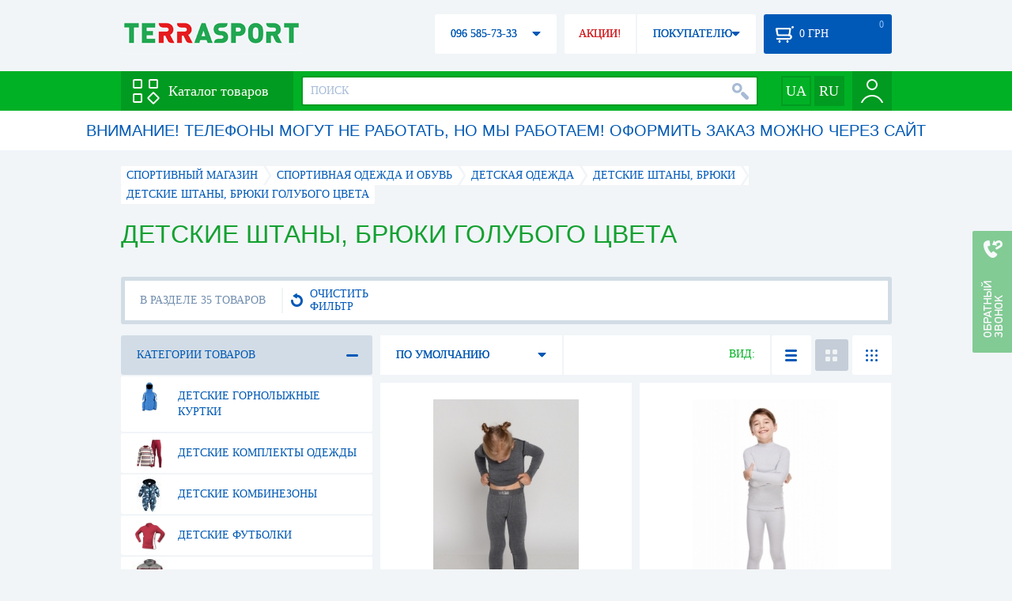

--- FILE ---
content_type: text/html; charset=utf-8
request_url: https://terrasport.ua/dir_detskie_shtanyi__bryuki_golubogo_tsveta_6087.htm
body_size: 28592
content:
<!DOCTYPE html>
<html lang="ru">
<head>

<base href="https://terrasport.ua" />
<title>Детские штаны, брюки голубого цвета - купить в Киеве Детские штаны, брюки голубого цвета по цене каталога интернет-магазина Terrasport</title>
<meta http-equiv="Content-Type" content="text/html; charset=UTF-8" />
<meta name="robots" content="index,follow" /> 
<link rel="canonical" href="https://terrasport.ua/dir_detskie_shtanyi__bryuki_golubogo_tsveta_6087.htm"/>
<meta name="description" content="Детские штаны, брюки голубого цвета - купить в интернет-магазине Terrasport &amp;#10004; Спортивные детские штаны, брюки голубого цвета по доступным ценам - заказать в каталоге Терраспорт &amp;#10004; Быстрая доставка по Киеву и Украине." /> 
<meta name="keywords" content="детские штаны, брюки голубого цвета" /> 
<meta http-equiv="Last-Modified" content="Mon, 19 Jan 2026 16:24:04 GMT" /> 
<meta name="generator" content="Melbis Shop v6.1.1" />
<meta name="viewport" content="width=device-width, initial-scale=1, minimum-scale=1, maximum-scale=1, user-scalable=0" />

<link rel="alternate" hreflang="ru" href="https://terrasport.ua/dir_detskie_shtanyi__bryuki_golubogo_tsveta_6087.htm" />
<link rel="alternate" hreflang="uk" href="https://terrasport.ua/ua/dir_detskie_shtanyi__bryuki_golubogo_tsveta_6087.htm" />
<link rel="alternate" hreflang="x-default" href="https://terrasport.ua/ua/dir_detskie_shtanyi__bryuki_golubogo_tsveta_6087.htm" />


<meta property="og:type" content="website" />
<meta property="og:title" content="Детские штаны, брюки голубого цвета" />
<meta property="og:url" content="https://terrasport.ua/dir_detskie_shtanyi__bryuki_golubogo_tsveta_6087.htm" />
<meta property="og:description" content="Ищешь Детские штаны, брюки голубого цвета? Заходи и выбирай прямо сейчас!" />
<meta property="article:author" content="https://www.facebook.com/terrasport" />
<meta property="og:image" content="https://i.terrasport.ua/2014/10_26/23_29/files_topic_1_530.jpg" />
<meta property="og:publisher" content="https://www.facebook.com/terrasport" />
<meta property="og:site_name" content="Интернет магазин Terrasport" />

<link rel="stylesheet" type="text/css" href="/templates/default/style.css?v=157" />
<!--[if lt IE 10]><link rel="stylesheet" type="text/css" href="/templates/default/ie.css?v=157" /><![endif]-->
<!--[if lt IE 9]><link rel="stylesheet" type="text/css" href="/templates/default/ie8.css?v=157" /><![endif]-->
<!--[if lt IE 8]><link rel="stylesheet" type="text/css" href="/templates/default/ie7.css?v=157" /><![endif]-->
<!--[if lt IE 10]><script type="text/javascript" src="/templates/default/modernizr.js"></script><![endif]-->
<script type="aee8f8c7b03c1e560d64423a-text/javascript" src="/templates/default/jquery.js"></script>

<script type="aee8f8c7b03c1e560d64423a-text/javascript">
    var siteurl = "https://terrasport.ua";
    var kind_key = "kFastFilter";
    gPageType = "topic";    
    if( ( kind_key == "kGoods" || kind_key == "kFastFilter" ) && jQuery(window).width() >= 1310 )
    {
        document.write("<link rel='stylesheet' type='text/css' href='/templates/default/style1310.css?v=157' />");
    }
</script>

<script type="aee8f8c7b03c1e560d64423a-text/javascript">
window.APRT_DATA = {
    pageType: 3,
    currentCategory: {
        id:   6087,
        name: "Детские штаны, брюки голубого цвета"
    }
}
</script>

<link rel="stylesheet" href="/seoshield-client/core/lib/footers_block.css"></head>

<body>

<!-- Google Tag Manager -->
<noscript><iframe src="//www.googletagmanager.com/ns.html?id=GTM-MW53TL"
height="0" width="0" style="display:none;visibility:hidden"></iframe></noscript>
<script type="aee8f8c7b03c1e560d64423a-text/javascript">(function(w,d,s,l,i){w[l]=w[l]||[];w[l].push({'gtm.start':
new Date().getTime(),event:'gtm.js'});var f=d.getElementsByTagName(s)[0],
j=d.createElement(s),dl=l!='dataLayer'?'&l='+l:'';j.async=true;j.src=
'//www.googletagmanager.com/gtm.js?id='+i+dl;f.parentNode.insertBefore(j,f);
})(window,document,'script','dataLayer','GTM-MW53TL');</script>
<!-- End Google Tag Manager -->

<div id="page">
    <div id="headerspace"></div>
    <script type="aee8f8c7b03c1e560d64423a-text/javascript"> var req_890a5ac1de726f48da7223fd4d5a67fb; if (window.XMLHttpRequest) { req_890a5ac1de726f48da7223fd4d5a67fb = new XMLHttpRequest(); } else { req_890a5ac1de726f48da7223fd4d5a67fb = new ActiveXObject("Microsoft.XMLHTTP"); } 
        req_890a5ac1de726f48da7223fd4d5a67fb.onreadystatechange=function() { if (req_890a5ac1de726f48da7223fd4d5a67fb.readyState==4 && req_890a5ac1de726f48da7223fd4d5a67fb.status == 200) { document.getElementById("890a5ac1de726f48da7223fd4d5a67fb").innerHTML = req_890a5ac1de726f48da7223fd4d5a67fb.responseText;         
        var sc = document.getElementById("890a5ac1de726f48da7223fd4d5a67fb").getElementsByTagName("script"); for (var n = 0; n < sc.length; n++ ) eval(sc[n].innerHTML); } } 
        req_890a5ac1de726f48da7223fd4d5a67fb.open("POST","/lazy.php",true); req_890a5ac1de726f48da7223fd4d5a67fb.setRequestHeader("Content-type","application/x-www-form-urlencoded"); 
        req_890a5ac1de726f48da7223fd4d5a67fb.send("mod=tws_block_infobar&params=6087%2C+0");</script><div id=890a5ac1de726f48da7223fd4d5a67fb></div><noscript></noscript>
    <div class="wrap">
    <ul id="path" itemscope itemtype="http://schema.org/BreadcrumbList">
    <li itemprop="itemListElement" itemscope itemtype="http://schema.org/ListItem"><a itemprop="item" href="https://terrasport.ua" title="terrasport: спорттовары, товары для активной жизни"><span itemprop="name">СПОРТИВНЫЙ МАГАЗИН</span><meta itemprop="position" content="1" /></a></li>
    <li itemprop="itemListElement" itemscope itemtype="http://schema.org/ListItem"><a itemprop="item" href="https://terrasport.ua/dir_sportwear.htm" title="Спортивная одежда и обувь"><span itemprop="name">Спортивная одежда и обувь</span><meta itemprop="position" content="2" /></a></li><li itemprop="itemListElement" itemscope itemtype="http://schema.org/ListItem"><a itemprop="item" href="https://terrasport.ua/dir_kids_wear.htm" title="Детская одежда"><span itemprop="name">Детская одежда</span><meta itemprop="position" content="3" /></a></li><li itemprop="itemListElement" itemscope itemtype="http://schema.org/ListItem"><a itemprop="item" href="https://terrasport.ua/dir_shtani_bruki_kid.htm" title="Детские штаны, брюки"><span itemprop="name">Детские штаны, брюки</span><meta itemprop="position" content="4" /></a></li><li itemprop="itemListElement" itemscope itemtype="http://schema.org/ListItem" class="last"><span itemprop="name">Детские штаны, брюки голубого цвета</span><meta itemprop="position" content="5" /></li>    
</ul><!--ss_breadcrumbs:СПОРТИВНЫЙ МАГАЗИН >> Спортивная одежда и обувь >> Детская одежда >> Детские штаны, брюки >> Детские штаны, брюки голубого цвета-->
<!--ss_breadcrums_list:СПОРТИВНЫЙ МАГАЗИН >> Спортивная одежда и обувь >> Детская одежда >> Детские штаны, брюки >> Детские штаны, брюки голубого цвета-->
    <h1>Детские штаны, брюки голубого цвета</h1>
    <div id="faketext">
    <!--seo_text_start-->
    
    <!--seo_text_end-->
    </div>
    <div id="topicinfoline">
        <div class="filter-items">
    <div class="border"></div>
    <div class="data"><div>
        <div class="filter-refresh" data-href="https://terrasport.ua/dir_shtani_bruki_kid.htm">
            <span></span>ОЧИСТИТЬ ФИЛЬТР
            <div class="rborder"></div>
        </div>
        
    </div></div>
</div><!--ss_selected_filters||--><!--seoshield_formulas--fil-traciya-->
        <div class="totalgoods">
            В РАЗДЕЛЕ 35 ТОВАРОВ
            <div class="rborder"></div>
        </div>
        <div class="comparelist">
    <span></span>
    СРАВНИТЬ <div class="text"> ТОВАРА</div>
    <script type="aee8f8c7b03c1e560d64423a-text/javascript">
        gCompareGoods = [];
    </script>
</div>

    </div>
    <div id="colright">
        <div class="colwrap">
            <div id="orderline">
    <div class="select">
        <div class="text">ПО УМОЛЧАНИЮ</div><span class="tri"></span>
        <div class="layer">
            <ul>
                <li><span data-value="https://terrasport.ua/detskie_shtanyi__bryuki_golubogo_tsveta_6087/order=price/">ОТ ДЕШЕВЫХ К ДОРОГИМ</span></li>
                <li><span data-value="https://terrasport.ua/detskie_shtanyi__bryuki_golubogo_tsveta_6087/order=price_desc/">ОТ ДОРОГИХ К ДЕШЕВЫМ</span></li>
                <li><span data-value="https://terrasport.ua/detskie_shtanyi__bryuki_golubogo_tsveta_6087/order=name/">ПО НАИМЕНОВАНИЮ А-Я</span></li>
                <li><span data-value="https://terrasport.ua/detskie_shtanyi__bryuki_golubogo_tsveta_6087/order=name_desc/">ПО НАИМЕНОВАНИЮ Я-А</span></li>
                <li><span data-value="https://terrasport.ua/detskie_shtanyi__bryuki_golubogo_tsveta_6087/order=createtime/">ПО ДАТЕ ДОБАВЛЕНИЯ</span></li>
                
            </ul>
        </div>
    </div>
    <div class="view">
        ВИД: <span class="tpllnk"><span class="list" data-href="https://terrasport.ua/detskie_shtanyi__bryuki_golubogo_tsveta_6087/view=list/"><b></b></span><span class="abigtile active"><b></b></span><span class="smalltile" data-href="https://terrasport.ua/detskie_shtanyi__bryuki_golubogo_tsveta_6087/view=smalltile/"><b></b></span></span>
    </div>
</div>
<!--isset_listing_page-->
<ul class="stores2" id="topicgoods">
    <li data-store_id="393229" data-productKey="393229" class="_c_tws_goods_topic__kBigTile_unit">
    <a href="https://terrasport.ua/goods_termoshtanyi_haster_merino_wool_original_detskoe_povsednevnoe_termobele_teploe_zimnee_podshtanniki_kalsonyi_393229.htm" class="icon"><img src="https://i.terrasport.ua/2020/06_09/15_43/u_files_store_1_4193062.jpg" alt="Термоштаны детские повседневные Haster Merino Wool Hanna Style (SL04-42w2)" title="Термоштаны детские повседневные Haster Merino Wool Hanna Style (SL04-42w2)" /></a>
    <ol>
        <li class="code">Код товара: 393229</li>  
        <li class="sizes">Размеры: <span class="status_kExist">M</span>, <span class="status_kAbsent">S</span>, <span class="status_kAbsent">L</span>, <span class="status_kAbsent">XL</span>, <span class="status_kAbsent">XXL</span></li>

        
    </ol>
    <strong class="name"><a href="https://terrasport.ua/goods_termoshtanyi_haster_merino_wool_original_detskoe_povsednevnoe_termobele_teploe_zimnee_podshtanniki_kalsonyi_393229.htm" title="Термоштаны детские повседневные Haster Merino Wool Hanna Style (SL04-42w2)">Термоштаны детские повседневные Haster Merino Wool Hanna Style (SL04-42w2)</a></strong>
    <div class="price">
    <i class="my_sp"><span class="my_price_str">ЦЕНА: </span><span>819</span> грн</i>
</div>
    <span class="buy variant "  data-store_id="393229" data-how="1000" data-minorder="1" data-steporder="1">КУПИТЬ</span>
<!--topic_order.htm-->
    <div class="compare" id="compare393229" title="Добвить к сравнению"><b></b></div>                        
    <div class="wishlist" id="wishlist393229" title="Добавить в список желаний"><b></b></div>    
    <script type="aee8f8c7b03c1e560d64423a-text/javascript"> var req_1ca6819264343c0cf38a82421a1f8d67; if (window.XMLHttpRequest) { req_1ca6819264343c0cf38a82421a1f8d67 = new XMLHttpRequest(); } else { req_1ca6819264343c0cf38a82421a1f8d67 = new ActiveXObject("Microsoft.XMLHTTP"); } 
        req_1ca6819264343c0cf38a82421a1f8d67.onreadystatechange=function() { if (req_1ca6819264343c0cf38a82421a1f8d67.readyState==4 && req_1ca6819264343c0cf38a82421a1f8d67.status == 200) { document.getElementById("1ca6819264343c0cf38a82421a1f8d67").innerHTML = req_1ca6819264343c0cf38a82421a1f8d67.responseText;         
        var sc = document.getElementById("1ca6819264343c0cf38a82421a1f8d67").getElementsByTagName("script"); for (var n = 0; n < sc.length; n++ ) eval(sc[n].innerHTML); } } 
        req_1ca6819264343c0cf38a82421a1f8d67.open("POST","/lazy.php",true); req_1ca6819264343c0cf38a82421a1f8d67.setRequestHeader("Content-type","application/x-www-form-urlencoded"); 
        req_1ca6819264343c0cf38a82421a1f8d67.send("mod=tws_goods_label&params=393229%2Chttps%3A%2F%2Fterrasport.ua%2Fgoods_termoshtanyi_haster_merino_wool_original_detskoe_povsednevnoe_termobele_teploe_zimnee_podshtanniki_kalsonyi_393229.htm");</script><div id=1ca6819264343c0cf38a82421a1f8d67></div><noscript></noscript>
    
    <script type="aee8f8c7b03c1e560d64423a-text/javascript"> var req_c4fd4e9b65959cb554ffc142456f4ace; if (window.XMLHttpRequest) { req_c4fd4e9b65959cb554ffc142456f4ace = new XMLHttpRequest(); } else { req_c4fd4e9b65959cb554ffc142456f4ace = new ActiveXObject("Microsoft.XMLHTTP"); } 
        req_c4fd4e9b65959cb554ffc142456f4ace.onreadystatechange=function() { if (req_c4fd4e9b65959cb554ffc142456f4ace.readyState==4 && req_c4fd4e9b65959cb554ffc142456f4ace.status == 200) { document.getElementById("c4fd4e9b65959cb554ffc142456f4ace").innerHTML = req_c4fd4e9b65959cb554ffc142456f4ace.responseText;         
        var sc = document.getElementById("c4fd4e9b65959cb554ffc142456f4ace").getElementsByTagName("script"); for (var n = 0; n < sc.length; n++ ) eval(sc[n].innerHTML); } } 
        req_c4fd4e9b65959cb554ffc142456f4ace.open("POST","/lazy.php",true); req_c4fd4e9b65959cb554ffc142456f4ace.setRequestHeader("Content-type","application/x-www-form-urlencoded"); 
        req_c4fd4e9b65959cb554ffc142456f4ace.send("mod=tws_ajax_clann&params=393229%2C0");</script><div id=c4fd4e9b65959cb554ffc142456f4ace></div><noscript></noscript><!--product_in_listingEX-->    
</li><li data-store_id="393231" data-productKey="393231" class="_c_tws_goods_topic__kBigTile_unit">
    <a href="https://terrasport.ua/goods_termoshtanyi_detskie_povsednevnyiesportivnyie_haster_thermoclima_original_polsha_zonalnyie_besshovnyie_393231.htm" class="icon"><img src="https://i.terrasport.ua/2020/06_16/17_14/u_files_store_1_4202547.jpg" alt="Термоштаны детские повседневные/спортивные Haster ThermoClima Hanna Style (SL04-42s2)" title="Термоштаны детские повседневные/спортивные Haster ThermoClima Hanna Style (SL04-42s2)" /></a>
    <ol>
        <li class="code">Код товара: 393231</li>  
        <li class="sizes">Размеры: <span class="status_kExist">XL</span>, <span class="status_kExist">XXL</span>, <span class="status_kAbsent">S</span>, <span class="status_kAbsent">M</span>, <span class="status_kAbsent">L</span></li>

        
    </ol>
    <strong class="name"><a href="https://terrasport.ua/goods_termoshtanyi_detskie_povsednevnyiesportivnyie_haster_thermoclima_original_polsha_zonalnyie_besshovnyie_393231.htm" title="Термоштаны детские повседневные/спортивные Haster ThermoClima Hanna Style (SL04-42s2)">Термоштаны детские повседневные/спортивные Haster ThermoClima Hanna Style (SL04-42s2)</a></strong>
    <div class="price">
    <i class="my_sp"><span class="my_price_str">ЦЕНА: </span><span>549</span> грн</i>
</div>
    <span class="buy variant "  data-store_id="393231" data-how="1000" data-minorder="1" data-steporder="1">КУПИТЬ</span>
<!--topic_order.htm-->
    <div class="compare" id="compare393231" title="Добвить к сравнению"><b></b></div>                        
    <div class="wishlist" id="wishlist393231" title="Добавить в список желаний"><b></b></div>    
    <script type="aee8f8c7b03c1e560d64423a-text/javascript"> var req_6a67330374979113e02e86b89b54588c; if (window.XMLHttpRequest) { req_6a67330374979113e02e86b89b54588c = new XMLHttpRequest(); } else { req_6a67330374979113e02e86b89b54588c = new ActiveXObject("Microsoft.XMLHTTP"); } 
        req_6a67330374979113e02e86b89b54588c.onreadystatechange=function() { if (req_6a67330374979113e02e86b89b54588c.readyState==4 && req_6a67330374979113e02e86b89b54588c.status == 200) { document.getElementById("6a67330374979113e02e86b89b54588c").innerHTML = req_6a67330374979113e02e86b89b54588c.responseText;         
        var sc = document.getElementById("6a67330374979113e02e86b89b54588c").getElementsByTagName("script"); for (var n = 0; n < sc.length; n++ ) eval(sc[n].innerHTML); } } 
        req_6a67330374979113e02e86b89b54588c.open("POST","/lazy.php",true); req_6a67330374979113e02e86b89b54588c.setRequestHeader("Content-type","application/x-www-form-urlencoded"); 
        req_6a67330374979113e02e86b89b54588c.send("mod=tws_goods_label&params=393231%2Chttps%3A%2F%2Fterrasport.ua%2Fgoods_termoshtanyi_detskie_povsednevnyiesportivnyie_haster_thermoclima_original_polsha_zonalnyie_besshovnyie_393231.htm");</script><div id=6a67330374979113e02e86b89b54588c></div><noscript></noscript>
    
    <script type="aee8f8c7b03c1e560d64423a-text/javascript"> var req_e0c9f5e5534d9c25689cd23e18e14876; if (window.XMLHttpRequest) { req_e0c9f5e5534d9c25689cd23e18e14876 = new XMLHttpRequest(); } else { req_e0c9f5e5534d9c25689cd23e18e14876 = new ActiveXObject("Microsoft.XMLHTTP"); } 
        req_e0c9f5e5534d9c25689cd23e18e14876.onreadystatechange=function() { if (req_e0c9f5e5534d9c25689cd23e18e14876.readyState==4 && req_e0c9f5e5534d9c25689cd23e18e14876.status == 200) { document.getElementById("e0c9f5e5534d9c25689cd23e18e14876").innerHTML = req_e0c9f5e5534d9c25689cd23e18e14876.responseText;         
        var sc = document.getElementById("e0c9f5e5534d9c25689cd23e18e14876").getElementsByTagName("script"); for (var n = 0; n < sc.length; n++ ) eval(sc[n].innerHTML); } } 
        req_e0c9f5e5534d9c25689cd23e18e14876.open("POST","/lazy.php",true); req_e0c9f5e5534d9c25689cd23e18e14876.setRequestHeader("Content-type","application/x-www-form-urlencoded"); 
        req_e0c9f5e5534d9c25689cd23e18e14876.send("mod=tws_ajax_clann&params=393231%2C0");</script><div id=e0c9f5e5534d9c25689cd23e18e14876></div><noscript></noscript><!--product_in_listingEX-->    
</li><li data-store_id="121332" data-productKey="121332" class="_c_tws_goods_topic__kBigTile_unit">
    <a href="https://terrasport.ua/goods_termoshtani_d_lasting_disma_3401_121332.htm" class="icon"><img src="https://i.terrasport.ua/2016/11_14/17_08/u_files_store_12_2482576.jpg" alt="Термоштаны детские Lasting Disma" title="Термоштаны детские Lasting Disma" /></a>
    <ol>
        <li class="code">Код товара: 121332</li>  
        <li class="sizes">Размеры: <span class="status_kExist">110-122 см</span>, <span class="status_kAbsent">122-134 см</span>, <span class="status_kAbsent">134-146 см</span></li>

        
    </ol>
    <strong class="name"><a href="https://terrasport.ua/goods_termoshtani_d_lasting_disma_3401_121332.htm" title="Термоштаны детские Lasting Disma">Термоштаны детские Lasting Disma</a></strong>
    <div class="price">
    <i class="my_sp"><span class="my_price_str">ЦЕНА: </span><span>499</span> грн</i>
</div>
    <span class="buy variant "  data-store_id="121332" data-how="1000" data-minorder="1" data-steporder="1">КУПИТЬ</span>
<!--topic_order.htm-->
    <div class="compare" id="compare121332" title="Добвить к сравнению"><b></b></div>                        
    <div class="wishlist" id="wishlist121332" title="Добавить в список желаний"><b></b></div>    
    <script type="aee8f8c7b03c1e560d64423a-text/javascript"> var req_e7abe59943d1eec68ea6fdf3d83e30a6; if (window.XMLHttpRequest) { req_e7abe59943d1eec68ea6fdf3d83e30a6 = new XMLHttpRequest(); } else { req_e7abe59943d1eec68ea6fdf3d83e30a6 = new ActiveXObject("Microsoft.XMLHTTP"); } 
        req_e7abe59943d1eec68ea6fdf3d83e30a6.onreadystatechange=function() { if (req_e7abe59943d1eec68ea6fdf3d83e30a6.readyState==4 && req_e7abe59943d1eec68ea6fdf3d83e30a6.status == 200) { document.getElementById("e7abe59943d1eec68ea6fdf3d83e30a6").innerHTML = req_e7abe59943d1eec68ea6fdf3d83e30a6.responseText;         
        var sc = document.getElementById("e7abe59943d1eec68ea6fdf3d83e30a6").getElementsByTagName("script"); for (var n = 0; n < sc.length; n++ ) eval(sc[n].innerHTML); } } 
        req_e7abe59943d1eec68ea6fdf3d83e30a6.open("POST","/lazy.php",true); req_e7abe59943d1eec68ea6fdf3d83e30a6.setRequestHeader("Content-type","application/x-www-form-urlencoded"); 
        req_e7abe59943d1eec68ea6fdf3d83e30a6.send("mod=tws_goods_label&params=121332%2Chttps%3A%2F%2Fterrasport.ua%2Fgoods_termoshtani_d_lasting_disma_3401_121332.htm");</script><div id=e7abe59943d1eec68ea6fdf3d83e30a6></div><noscript></noscript>
    
    <script type="aee8f8c7b03c1e560d64423a-text/javascript"> var req_48ec8a8cd261ed4e4d380ea22c69f020; if (window.XMLHttpRequest) { req_48ec8a8cd261ed4e4d380ea22c69f020 = new XMLHttpRequest(); } else { req_48ec8a8cd261ed4e4d380ea22c69f020 = new ActiveXObject("Microsoft.XMLHTTP"); } 
        req_48ec8a8cd261ed4e4d380ea22c69f020.onreadystatechange=function() { if (req_48ec8a8cd261ed4e4d380ea22c69f020.readyState==4 && req_48ec8a8cd261ed4e4d380ea22c69f020.status == 200) { document.getElementById("48ec8a8cd261ed4e4d380ea22c69f020").innerHTML = req_48ec8a8cd261ed4e4d380ea22c69f020.responseText;         
        var sc = document.getElementById("48ec8a8cd261ed4e4d380ea22c69f020").getElementsByTagName("script"); for (var n = 0; n < sc.length; n++ ) eval(sc[n].innerHTML); } } 
        req_48ec8a8cd261ed4e4d380ea22c69f020.open("POST","/lazy.php",true); req_48ec8a8cd261ed4e4d380ea22c69f020.setRequestHeader("Content-type","application/x-www-form-urlencoded"); 
        req_48ec8a8cd261ed4e4d380ea22c69f020.send("mod=tws_ajax_clann&params=121332%2C0");</script><div id=48ec8a8cd261ed4e4d380ea22c69f020></div><noscript></noscript><!--product_in_listingEX-->    
</li><li data-store_id="99774" data-productKey="99774" class="_c_tws_goods_topic__kBigTile_unit">
    <a href="https://terrasport.ua/goods_termoshtanyi_craft_warm_wool_underpant_j_metro_99774.htm" class="icon"><img src="https://i.terrasport.ua/2015/12_02/15_55/u_files_store_12_191895.jpg" alt="Термоштаны Craft Warm Wool Underpant J metro" title="Термоштаны Craft Warm Wool Underpant J metro" /></a>
    <ol>
        <li class="code">Код товара: 99774</li>  
        <li class="sizes">Размеры: <span class="status_kExist">146-158 см</span>, <span class="status_kExist">158-164 см</span>, <span class="status_kDiscontinued">122-128 см</span>, <span class="status_kDiscontinued">134-140 см</span></li>

        
    </ol>
    <strong class="name"><a href="https://terrasport.ua/goods_termoshtanyi_craft_warm_wool_underpant_j_metro_99774.htm" title="Термоштаны Craft Warm Wool Underpant J metro">Термоштаны Craft Warm Wool Underpant J metro</a></strong>
    <div class="price">
    <i class="my_sp"><span class="my_price_str">ЦЕНА: </span><span>1 624</span> грн</i>
</div>
    <span class="buy variant "  data-store_id="99774" data-how="1000" data-minorder="1" data-steporder="1">КУПИТЬ</span>
<!--topic_order.htm-->
    <div class="compare" id="compare99774" title="Добвить к сравнению"><b></b></div>                        
    <div class="wishlist" id="wishlist99774" title="Добавить в список желаний"><b></b></div>    
    <script type="aee8f8c7b03c1e560d64423a-text/javascript"> var req_1876e9eb6c01c1a4c81e4ebee317cc12; if (window.XMLHttpRequest) { req_1876e9eb6c01c1a4c81e4ebee317cc12 = new XMLHttpRequest(); } else { req_1876e9eb6c01c1a4c81e4ebee317cc12 = new ActiveXObject("Microsoft.XMLHTTP"); } 
        req_1876e9eb6c01c1a4c81e4ebee317cc12.onreadystatechange=function() { if (req_1876e9eb6c01c1a4c81e4ebee317cc12.readyState==4 && req_1876e9eb6c01c1a4c81e4ebee317cc12.status == 200) { document.getElementById("1876e9eb6c01c1a4c81e4ebee317cc12").innerHTML = req_1876e9eb6c01c1a4c81e4ebee317cc12.responseText;         
        var sc = document.getElementById("1876e9eb6c01c1a4c81e4ebee317cc12").getElementsByTagName("script"); for (var n = 0; n < sc.length; n++ ) eval(sc[n].innerHTML); } } 
        req_1876e9eb6c01c1a4c81e4ebee317cc12.open("POST","/lazy.php",true); req_1876e9eb6c01c1a4c81e4ebee317cc12.setRequestHeader("Content-type","application/x-www-form-urlencoded"); 
        req_1876e9eb6c01c1a4c81e4ebee317cc12.send("mod=tws_goods_label&params=99774%2Chttps%3A%2F%2Fterrasport.ua%2Fgoods_termoshtanyi_craft_warm_wool_underpant_j_metro_99774.htm");</script><div id=1876e9eb6c01c1a4c81e4ebee317cc12></div><noscript></noscript>
    
    <script type="aee8f8c7b03c1e560d64423a-text/javascript"> var req_45bc3c8cb6cf1f8999a022a4271ca6c9; if (window.XMLHttpRequest) { req_45bc3c8cb6cf1f8999a022a4271ca6c9 = new XMLHttpRequest(); } else { req_45bc3c8cb6cf1f8999a022a4271ca6c9 = new ActiveXObject("Microsoft.XMLHTTP"); } 
        req_45bc3c8cb6cf1f8999a022a4271ca6c9.onreadystatechange=function() { if (req_45bc3c8cb6cf1f8999a022a4271ca6c9.readyState==4 && req_45bc3c8cb6cf1f8999a022a4271ca6c9.status == 200) { document.getElementById("45bc3c8cb6cf1f8999a022a4271ca6c9").innerHTML = req_45bc3c8cb6cf1f8999a022a4271ca6c9.responseText;         
        var sc = document.getElementById("45bc3c8cb6cf1f8999a022a4271ca6c9").getElementsByTagName("script"); for (var n = 0; n < sc.length; n++ ) eval(sc[n].innerHTML); } } 
        req_45bc3c8cb6cf1f8999a022a4271ca6c9.open("POST","/lazy.php",true); req_45bc3c8cb6cf1f8999a022a4271ca6c9.setRequestHeader("Content-type","application/x-www-form-urlencoded"); 
        req_45bc3c8cb6cf1f8999a022a4271ca6c9.send("mod=tws_ajax_clann&params=99774%2C1069");</script><div id=45bc3c8cb6cf1f8999a022a4271ca6c9></div><noscript></noscript><!--product_in_listingEX-->    
</li><li data-store_id="99771" data-productKey="99771" class="_c_tws_goods_topic__kBigTile_unit">
    <a href="https://terrasport.ua/goods_termoshtanyi_craft_warm_wool_underpant_j_flame_99771.htm" class="icon"><img src="https://i.terrasport.ua/2015/12_02/15_52/u_files_store_12_191887.jpg" alt="Термоштаны Craft Warm Wool Underpant J flame" title="Термоштаны Craft Warm Wool Underpant J flame" /></a>
    <ol>
        <li class="code">Код товара: 99771</li>  
        <li class="sizes">Размеры: <span class="status_kExist">110-116 см</span>, <span class="status_kDiscontinued">146-152 см</span>, <span class="status_kDiscontinued">158-164 см</span></li>

        
    </ol>
    <strong class="name"><a href="https://terrasport.ua/goods_termoshtanyi_craft_warm_wool_underpant_j_flame_99771.htm" title="Термоштаны Craft Warm Wool Underpant J flame">Термоштаны Craft Warm Wool Underpant J flame</a></strong>
    <div class="price">
    <i class="my_sp"><span class="my_price_str">ЦЕНА: </span><span>1 624</span> грн</i>
</div>
    <span class="buy variant "  data-store_id="99771" data-how="1000" data-minorder="1" data-steporder="1">КУПИТЬ</span>
<!--topic_order.htm-->
    <div class="compare" id="compare99771" title="Добвить к сравнению"><b></b></div>                        
    <div class="wishlist" id="wishlist99771" title="Добавить в список желаний"><b></b></div>    
    <script type="aee8f8c7b03c1e560d64423a-text/javascript"> var req_66b44ea5a57fcb78fa9e5e87ca483670; if (window.XMLHttpRequest) { req_66b44ea5a57fcb78fa9e5e87ca483670 = new XMLHttpRequest(); } else { req_66b44ea5a57fcb78fa9e5e87ca483670 = new ActiveXObject("Microsoft.XMLHTTP"); } 
        req_66b44ea5a57fcb78fa9e5e87ca483670.onreadystatechange=function() { if (req_66b44ea5a57fcb78fa9e5e87ca483670.readyState==4 && req_66b44ea5a57fcb78fa9e5e87ca483670.status == 200) { document.getElementById("66b44ea5a57fcb78fa9e5e87ca483670").innerHTML = req_66b44ea5a57fcb78fa9e5e87ca483670.responseText;         
        var sc = document.getElementById("66b44ea5a57fcb78fa9e5e87ca483670").getElementsByTagName("script"); for (var n = 0; n < sc.length; n++ ) eval(sc[n].innerHTML); } } 
        req_66b44ea5a57fcb78fa9e5e87ca483670.open("POST","/lazy.php",true); req_66b44ea5a57fcb78fa9e5e87ca483670.setRequestHeader("Content-type","application/x-www-form-urlencoded"); 
        req_66b44ea5a57fcb78fa9e5e87ca483670.send("mod=tws_goods_label&params=99771%2Chttps%3A%2F%2Fterrasport.ua%2Fgoods_termoshtanyi_craft_warm_wool_underpant_j_flame_99771.htm");</script><div id=66b44ea5a57fcb78fa9e5e87ca483670></div><noscript></noscript>
    
    <script type="aee8f8c7b03c1e560d64423a-text/javascript"> var req_1c9f6c60f532d66b3f7ebbdb9b945024; if (window.XMLHttpRequest) { req_1c9f6c60f532d66b3f7ebbdb9b945024 = new XMLHttpRequest(); } else { req_1c9f6c60f532d66b3f7ebbdb9b945024 = new ActiveXObject("Microsoft.XMLHTTP"); } 
        req_1c9f6c60f532d66b3f7ebbdb9b945024.onreadystatechange=function() { if (req_1c9f6c60f532d66b3f7ebbdb9b945024.readyState==4 && req_1c9f6c60f532d66b3f7ebbdb9b945024.status == 200) { document.getElementById("1c9f6c60f532d66b3f7ebbdb9b945024").innerHTML = req_1c9f6c60f532d66b3f7ebbdb9b945024.responseText;         
        var sc = document.getElementById("1c9f6c60f532d66b3f7ebbdb9b945024").getElementsByTagName("script"); for (var n = 0; n < sc.length; n++ ) eval(sc[n].innerHTML); } } 
        req_1c9f6c60f532d66b3f7ebbdb9b945024.open("POST","/lazy.php",true); req_1c9f6c60f532d66b3f7ebbdb9b945024.setRequestHeader("Content-type","application/x-www-form-urlencoded"); 
        req_1c9f6c60f532d66b3f7ebbdb9b945024.send("mod=tws_ajax_clann&params=99771%2C1069");</script><div id=1c9f6c60f532d66b3f7ebbdb9b945024></div><noscript></noscript><!--product_in_listingEX-->    
</li><li data-store_id="121487" data-productKey="121487" class="_c_tws_goods_topic__kBigTile_unit">
    <a href="https://terrasport.ua/goods_termobryuki_jn_bf_200_legging_junior_bloom_121487.htm" class="icon"><img src="https://i.terrasport.ua/2016/11_09/22_19/u_files_store_3_3781695.jpg" alt="Термобрюки детские Icebreaker JN BF 200 Legging Junior bloom" title="Термобрюки детские Icebreaker JN BF 200 Legging Junior bloom" /></a>
    <ol>
        <li class="code">Код товара: 121487</li>  
        <li class="sizes">Размеры: <span class="status_kAbsent">8</span>, <span class="status_kAbsent">10</span>, <span class="status_kAbsent">12</span>, <span class="status_kAbsent">14</span></li>

        
    </ol>
    <strong class="name"><a href="https://terrasport.ua/goods_termobryuki_jn_bf_200_legging_junior_bloom_121487.htm" title="Термобрюки детские Icebreaker JN BF 200 Legging Junior bloom">Термобрюки детские Icebreaker JN BF 200 Legging Junior bloom</a></strong>
    <div class="price">
    <i class="my_sp"><span class="my_price_str">ЦЕНА: </span><span>1 047</span> грн</i>
</div>
    <span class="wait" id="wait121487" data-store_id="121487"><span class="sub">КОГДА ПОЯВИТСЯ?</span></span>
    <div class="compare" id="compare121487" title="Добвить к сравнению"><b></b></div>                        
    <div class="wishlist" id="wishlist121487" title="Добавить в список желаний"><b></b></div>    
    <script type="aee8f8c7b03c1e560d64423a-text/javascript"> var req_2f00f166a693e0c7997951433b99ce2a; if (window.XMLHttpRequest) { req_2f00f166a693e0c7997951433b99ce2a = new XMLHttpRequest(); } else { req_2f00f166a693e0c7997951433b99ce2a = new ActiveXObject("Microsoft.XMLHTTP"); } 
        req_2f00f166a693e0c7997951433b99ce2a.onreadystatechange=function() { if (req_2f00f166a693e0c7997951433b99ce2a.readyState==4 && req_2f00f166a693e0c7997951433b99ce2a.status == 200) { document.getElementById("2f00f166a693e0c7997951433b99ce2a").innerHTML = req_2f00f166a693e0c7997951433b99ce2a.responseText;         
        var sc = document.getElementById("2f00f166a693e0c7997951433b99ce2a").getElementsByTagName("script"); for (var n = 0; n < sc.length; n++ ) eval(sc[n].innerHTML); } } 
        req_2f00f166a693e0c7997951433b99ce2a.open("POST","/lazy.php",true); req_2f00f166a693e0c7997951433b99ce2a.setRequestHeader("Content-type","application/x-www-form-urlencoded"); 
        req_2f00f166a693e0c7997951433b99ce2a.send("mod=tws_goods_label&params=121487%2Chttps%3A%2F%2Fterrasport.ua%2Fgoods_termobryuki_jn_bf_200_legging_junior_bloom_121487.htm");</script><div id=2f00f166a693e0c7997951433b99ce2a></div><noscript></noscript>
    <span class="anchor statuskAbsent" data-href="https://terrasport.ua/goods_termobryuki_jn_bf_200_legging_junior_bloom_121487.htm"></span>
    <script type="aee8f8c7b03c1e560d64423a-text/javascript"> var req_eb5f5c5c135cbfa408737f29e62e3691; if (window.XMLHttpRequest) { req_eb5f5c5c135cbfa408737f29e62e3691 = new XMLHttpRequest(); } else { req_eb5f5c5c135cbfa408737f29e62e3691 = new ActiveXObject("Microsoft.XMLHTTP"); } 
        req_eb5f5c5c135cbfa408737f29e62e3691.onreadystatechange=function() { if (req_eb5f5c5c135cbfa408737f29e62e3691.readyState==4 && req_eb5f5c5c135cbfa408737f29e62e3691.status == 200) { document.getElementById("eb5f5c5c135cbfa408737f29e62e3691").innerHTML = req_eb5f5c5c135cbfa408737f29e62e3691.responseText;         
        var sc = document.getElementById("eb5f5c5c135cbfa408737f29e62e3691").getElementsByTagName("script"); for (var n = 0; n < sc.length; n++ ) eval(sc[n].innerHTML); } } 
        req_eb5f5c5c135cbfa408737f29e62e3691.open("POST","/lazy.php",true); req_eb5f5c5c135cbfa408737f29e62e3691.setRequestHeader("Content-type","application/x-www-form-urlencoded"); 
        req_eb5f5c5c135cbfa408737f29e62e3691.send("mod=tws_ajax_clann&params=121487%2C2907");</script><div id=eb5f5c5c135cbfa408737f29e62e3691></div><noscript></noscript><!--product_in_listingEX-->    
</li><li data-store_id="127762" data-productKey="127762" class="_c_tws_goods_topic__kBigTile_unit">
    <a href="https://terrasport.ua/goods_termobele_thermowave_active_junior_long_pants_seryiy_127762.htm" class="icon"><img src="https://i.terrasport.ua/2017/01_15/23_10/u_files_store_15_2177458.jpg" alt="Термокальсоны детские Thermowave Active Junior Long Pants серые" title="Термокальсоны детские Thermowave Active Junior Long Pants серые" /></a>
    <ol>
        <li class="code">Код товара: 127762</li>  
        <li class="sizes">Размеры: <span class="status_kAbsent">122-128 см</span>, <span class="status_kAbsent">134-140 см</span>, <span class="status_kAbsent">146-152 см</span>, <span class="status_kAbsent">158-164 см</span></li>

        
    </ol>
    <strong class="name"><a href="https://terrasport.ua/goods_termobele_thermowave_active_junior_long_pants_seryiy_127762.htm" title="Термокальсоны детские Thermowave Active Junior Long Pants серые">Термокальсоны детские Thermowave Active Junior Long Pants серые</a></strong>
    <div class="price">
    <i class="my_sp"><span class="my_price_str">ЦЕНА: </span><span>789</span> грн</i>
</div>
    <span class="wait" id="wait127762" data-store_id="127762"><span class="sub">КОГДА ПОЯВИТСЯ?</span></span>
    <div class="compare" id="compare127762" title="Добвить к сравнению"><b></b></div>                        
    <div class="wishlist" id="wishlist127762" title="Добавить в список желаний"><b></b></div>    
    <script type="aee8f8c7b03c1e560d64423a-text/javascript"> var req_0af00f4e9f0df28cff95cf053c14db9e; if (window.XMLHttpRequest) { req_0af00f4e9f0df28cff95cf053c14db9e = new XMLHttpRequest(); } else { req_0af00f4e9f0df28cff95cf053c14db9e = new ActiveXObject("Microsoft.XMLHTTP"); } 
        req_0af00f4e9f0df28cff95cf053c14db9e.onreadystatechange=function() { if (req_0af00f4e9f0df28cff95cf053c14db9e.readyState==4 && req_0af00f4e9f0df28cff95cf053c14db9e.status == 200) { document.getElementById("0af00f4e9f0df28cff95cf053c14db9e").innerHTML = req_0af00f4e9f0df28cff95cf053c14db9e.responseText;         
        var sc = document.getElementById("0af00f4e9f0df28cff95cf053c14db9e").getElementsByTagName("script"); for (var n = 0; n < sc.length; n++ ) eval(sc[n].innerHTML); } } 
        req_0af00f4e9f0df28cff95cf053c14db9e.open("POST","/lazy.php",true); req_0af00f4e9f0df28cff95cf053c14db9e.setRequestHeader("Content-type","application/x-www-form-urlencoded"); 
        req_0af00f4e9f0df28cff95cf053c14db9e.send("mod=tws_goods_label&params=127762%2Chttps%3A%2F%2Fterrasport.ua%2Fgoods_termobele_thermowave_active_junior_long_pants_seryiy_127762.htm");</script><div id=0af00f4e9f0df28cff95cf053c14db9e></div><noscript></noscript>
    <span class="anchor statuskAbsent" data-href="https://terrasport.ua/goods_termobele_thermowave_active_junior_long_pants_seryiy_127762.htm"></span>
    <script type="aee8f8c7b03c1e560d64423a-text/javascript"> var req_e32daa6984db646419cf97ac9ddebb42; if (window.XMLHttpRequest) { req_e32daa6984db646419cf97ac9ddebb42 = new XMLHttpRequest(); } else { req_e32daa6984db646419cf97ac9ddebb42 = new ActiveXObject("Microsoft.XMLHTTP"); } 
        req_e32daa6984db646419cf97ac9ddebb42.onreadystatechange=function() { if (req_e32daa6984db646419cf97ac9ddebb42.readyState==4 && req_e32daa6984db646419cf97ac9ddebb42.status == 200) { document.getElementById("e32daa6984db646419cf97ac9ddebb42").innerHTML = req_e32daa6984db646419cf97ac9ddebb42.responseText;         
        var sc = document.getElementById("e32daa6984db646419cf97ac9ddebb42").getElementsByTagName("script"); for (var n = 0; n < sc.length; n++ ) eval(sc[n].innerHTML); } } 
        req_e32daa6984db646419cf97ac9ddebb42.open("POST","/lazy.php",true); req_e32daa6984db646419cf97ac9ddebb42.setRequestHeader("Content-type","application/x-www-form-urlencoded"); 
        req_e32daa6984db646419cf97ac9ddebb42.send("mod=tws_ajax_clann&params=127762%2C0");</script><div id=e32daa6984db646419cf97ac9ddebb42></div><noscript></noscript><!--product_in_listingEX-->    
</li><li data-store_id="264071" data-productKey="264071" class="_c_tws_goods_topic__kBigTile_unit">
    <a href="https://terrasport.ua/goods_termoshtanyi_detskie_tervel_comfortline_original_termolosinyi_termolegginsyi_kalsonyi_zonalnyie_besshovnyie_264071.htm" class="icon"><img src="https://i.terrasport.ua/2020/01_03/18_50/u_files_store_1_3835577.jpg" alt="Термоштаны детские Tervel Comfortline (SL6001) - черные" title="Термоштаны детские Tervel Comfortline (SL6001) - черные" /></a>
    <ol>
        <li class="code">Код товара: 264071</li>  
        <li class="sizes">Размеры: <span class="status_kAbsent">130-145</span>, <span class="status_kAbsent">145-160</span>, <span class="status_kAbsent">115-130</span></li>

        
    </ol>
    <strong class="name"><a href="https://terrasport.ua/goods_termoshtanyi_detskie_tervel_comfortline_original_termolosinyi_termolegginsyi_kalsonyi_zonalnyie_besshovnyie_264071.htm" title="Термоштаны детские Tervel Comfortline (SL6001) - черные">Термоштаны детские Tervel Comfortline (SL6001) - черные</a></strong>
    <div class="price">
    <i class="my_sp"><span class="my_price_str">ЦЕНА: </span><span>635</span> грн</i>
</div>
    <span class="wait" id="wait264071" data-store_id="264071"><span class="sub">КОГДА ПОЯВИТСЯ?</span></span>
    <div class="compare" id="compare264071" title="Добвить к сравнению"><b></b></div>                        
    <div class="wishlist" id="wishlist264071" title="Добавить в список желаний"><b></b></div>    
    <script type="aee8f8c7b03c1e560d64423a-text/javascript"> var req_24d5beb2b2fc8f9cd6b032f98d4abda1; if (window.XMLHttpRequest) { req_24d5beb2b2fc8f9cd6b032f98d4abda1 = new XMLHttpRequest(); } else { req_24d5beb2b2fc8f9cd6b032f98d4abda1 = new ActiveXObject("Microsoft.XMLHTTP"); } 
        req_24d5beb2b2fc8f9cd6b032f98d4abda1.onreadystatechange=function() { if (req_24d5beb2b2fc8f9cd6b032f98d4abda1.readyState==4 && req_24d5beb2b2fc8f9cd6b032f98d4abda1.status == 200) { document.getElementById("24d5beb2b2fc8f9cd6b032f98d4abda1").innerHTML = req_24d5beb2b2fc8f9cd6b032f98d4abda1.responseText;         
        var sc = document.getElementById("24d5beb2b2fc8f9cd6b032f98d4abda1").getElementsByTagName("script"); for (var n = 0; n < sc.length; n++ ) eval(sc[n].innerHTML); } } 
        req_24d5beb2b2fc8f9cd6b032f98d4abda1.open("POST","/lazy.php",true); req_24d5beb2b2fc8f9cd6b032f98d4abda1.setRequestHeader("Content-type","application/x-www-form-urlencoded"); 
        req_24d5beb2b2fc8f9cd6b032f98d4abda1.send("mod=tws_goods_label&params=264071%2Chttps%3A%2F%2Fterrasport.ua%2Fgoods_termoshtanyi_detskie_tervel_comfortline_original_termolosinyi_termolegginsyi_kalsonyi_zonalnyie_besshovnyie_264071.htm");</script><div id=24d5beb2b2fc8f9cd6b032f98d4abda1></div><noscript></noscript>
    <span class="anchor statuskAbsent" data-href="https://terrasport.ua/goods_termoshtanyi_detskie_tervel_comfortline_original_termolosinyi_termolegginsyi_kalsonyi_zonalnyie_besshovnyie_264071.htm"></span>
    <script type="aee8f8c7b03c1e560d64423a-text/javascript"> var req_c5b0b95bd973c0ce6bfce6a8d3b55ab2; if (window.XMLHttpRequest) { req_c5b0b95bd973c0ce6bfce6a8d3b55ab2 = new XMLHttpRequest(); } else { req_c5b0b95bd973c0ce6bfce6a8d3b55ab2 = new ActiveXObject("Microsoft.XMLHTTP"); } 
        req_c5b0b95bd973c0ce6bfce6a8d3b55ab2.onreadystatechange=function() { if (req_c5b0b95bd973c0ce6bfce6a8d3b55ab2.readyState==4 && req_c5b0b95bd973c0ce6bfce6a8d3b55ab2.status == 200) { document.getElementById("c5b0b95bd973c0ce6bfce6a8d3b55ab2").innerHTML = req_c5b0b95bd973c0ce6bfce6a8d3b55ab2.responseText;         
        var sc = document.getElementById("c5b0b95bd973c0ce6bfce6a8d3b55ab2").getElementsByTagName("script"); for (var n = 0; n < sc.length; n++ ) eval(sc[n].innerHTML); } } 
        req_c5b0b95bd973c0ce6bfce6a8d3b55ab2.open("POST","/lazy.php",true); req_c5b0b95bd973c0ce6bfce6a8d3b55ab2.setRequestHeader("Content-type","application/x-www-form-urlencoded"); 
        req_c5b0b95bd973c0ce6bfce6a8d3b55ab2.send("mod=tws_ajax_clann&params=264071%2C9287");</script><div id=c5b0b95bd973c0ce6bfce6a8d3b55ab2></div><noscript></noscript><!--product_in_listingEX-->    
</li><li data-store_id="264584" data-productKey="264584" class="_c_tws_goods_topic__kBigTile_unit">
    <a href="https://terrasport.ua/goods_termoshtanyi_detskie_tervel_comfortline_original_termolosinyi_termolegginsyi_kalsonyi_zonalnyie_besshovnyie_264584.htm" class="icon"><img src="https://i.terrasport.ua/2020/01_08/11_37/u_files_store_1_3844085.jpg" alt="Термоштаны детские Tervel Comfortline (SL6004) - голубые" title="Термоштаны детские Tervel Comfortline (SL6004) - голубые" /></a>
    <ol>
        <li class="code">Код товара: 264584</li>  
        <li class="sizes">Размеры: <span class="status_kAbsent">130-145</span>, <span class="status_kAbsent">115-130</span></li>

        
    </ol>
    <strong class="name"><a href="https://terrasport.ua/goods_termoshtanyi_detskie_tervel_comfortline_original_termolosinyi_termolegginsyi_kalsonyi_zonalnyie_besshovnyie_264584.htm" title="Термоштаны детские Tervel Comfortline (SL6004) - голубые">Термоштаны детские Tervel Comfortline (SL6004) - голубые</a></strong>
    <div class="price">
    <i class="my_sp"><span class="my_price_str">ЦЕНА: </span><span>635</span> грн</i>
</div>
    <span class="wait" id="wait264584" data-store_id="264584"><span class="sub">КОГДА ПОЯВИТСЯ?</span></span>
    <div class="compare" id="compare264584" title="Добвить к сравнению"><b></b></div>                        
    <div class="wishlist" id="wishlist264584" title="Добавить в список желаний"><b></b></div>    
    <script type="aee8f8c7b03c1e560d64423a-text/javascript"> var req_80737fc2994161cacdbbc2df15d1e193; if (window.XMLHttpRequest) { req_80737fc2994161cacdbbc2df15d1e193 = new XMLHttpRequest(); } else { req_80737fc2994161cacdbbc2df15d1e193 = new ActiveXObject("Microsoft.XMLHTTP"); } 
        req_80737fc2994161cacdbbc2df15d1e193.onreadystatechange=function() { if (req_80737fc2994161cacdbbc2df15d1e193.readyState==4 && req_80737fc2994161cacdbbc2df15d1e193.status == 200) { document.getElementById("80737fc2994161cacdbbc2df15d1e193").innerHTML = req_80737fc2994161cacdbbc2df15d1e193.responseText;         
        var sc = document.getElementById("80737fc2994161cacdbbc2df15d1e193").getElementsByTagName("script"); for (var n = 0; n < sc.length; n++ ) eval(sc[n].innerHTML); } } 
        req_80737fc2994161cacdbbc2df15d1e193.open("POST","/lazy.php",true); req_80737fc2994161cacdbbc2df15d1e193.setRequestHeader("Content-type","application/x-www-form-urlencoded"); 
        req_80737fc2994161cacdbbc2df15d1e193.send("mod=tws_goods_label&params=264584%2Chttps%3A%2F%2Fterrasport.ua%2Fgoods_termoshtanyi_detskie_tervel_comfortline_original_termolosinyi_termolegginsyi_kalsonyi_zonalnyie_besshovnyie_264584.htm");</script><div id=80737fc2994161cacdbbc2df15d1e193></div><noscript></noscript>
    <span class="anchor statuskAbsent" data-href="https://terrasport.ua/goods_termoshtanyi_detskie_tervel_comfortline_original_termolosinyi_termolegginsyi_kalsonyi_zonalnyie_besshovnyie_264584.htm"></span>
    <script type="aee8f8c7b03c1e560d64423a-text/javascript"> var req_fcb676d4e66f10184d99946daa26e193; if (window.XMLHttpRequest) { req_fcb676d4e66f10184d99946daa26e193 = new XMLHttpRequest(); } else { req_fcb676d4e66f10184d99946daa26e193 = new ActiveXObject("Microsoft.XMLHTTP"); } 
        req_fcb676d4e66f10184d99946daa26e193.onreadystatechange=function() { if (req_fcb676d4e66f10184d99946daa26e193.readyState==4 && req_fcb676d4e66f10184d99946daa26e193.status == 200) { document.getElementById("fcb676d4e66f10184d99946daa26e193").innerHTML = req_fcb676d4e66f10184d99946daa26e193.responseText;         
        var sc = document.getElementById("fcb676d4e66f10184d99946daa26e193").getElementsByTagName("script"); for (var n = 0; n < sc.length; n++ ) eval(sc[n].innerHTML); } } 
        req_fcb676d4e66f10184d99946daa26e193.open("POST","/lazy.php",true); req_fcb676d4e66f10184d99946daa26e193.setRequestHeader("Content-type","application/x-www-form-urlencoded"); 
        req_fcb676d4e66f10184d99946daa26e193.send("mod=tws_ajax_clann&params=264584%2C9287");</script><div id=fcb676d4e66f10184d99946daa26e193></div><noscript></noscript><!--product_in_listingEX-->    
</li><li data-store_id="121492" data-productKey="121492" class="_c_tws_goods_topic__kBigTile_unit">
    <a href="https://terrasport.ua/goods_termobryuki_jn_bf_200_legging_junior_cherub_121492.htm" class="icon"><img src="https://i.terrasport.ua/2016/11_09/22_40/u_files_store_3_3781725.jpg" alt="Термобрюки детские Icebreaker JN BF 200 Legging Junior cherub" title="Термобрюки детские Icebreaker JN BF 200 Legging Junior cherub" /></a>
    <ol>
        <li class="code">Код товара: 121492</li>  
        <li class="sizes">Размеры: <span class="status_kAbsent">4</span>, <span class="status_kAbsent">6</span>, <span class="status_kAbsent">8</span>, <span class="status_kAbsent">10</span>, <span class="status_kAbsent">12</span></li>

        
    </ol>
    <strong class="name"><a href="https://terrasport.ua/goods_termobryuki_jn_bf_200_legging_junior_cherub_121492.htm" title="Термобрюки детские Icebreaker JN BF 200 Legging Junior cherub">Термобрюки детские Icebreaker JN BF 200 Legging Junior cherub</a></strong>
    <div class="price">
    <i class="my_sp"><span class="my_price_str">ЦЕНА: </span><span>1 047</span> грн</i>
</div>
    <span class="wait" id="wait121492" data-store_id="121492"><span class="sub">КОГДА ПОЯВИТСЯ?</span></span>
    <div class="compare" id="compare121492" title="Добвить к сравнению"><b></b></div>                        
    <div class="wishlist" id="wishlist121492" title="Добавить в список желаний"><b></b></div>    
    <script type="aee8f8c7b03c1e560d64423a-text/javascript"> var req_f0e8f1f4ef307d6659efbac73d602928; if (window.XMLHttpRequest) { req_f0e8f1f4ef307d6659efbac73d602928 = new XMLHttpRequest(); } else { req_f0e8f1f4ef307d6659efbac73d602928 = new ActiveXObject("Microsoft.XMLHTTP"); } 
        req_f0e8f1f4ef307d6659efbac73d602928.onreadystatechange=function() { if (req_f0e8f1f4ef307d6659efbac73d602928.readyState==4 && req_f0e8f1f4ef307d6659efbac73d602928.status == 200) { document.getElementById("f0e8f1f4ef307d6659efbac73d602928").innerHTML = req_f0e8f1f4ef307d6659efbac73d602928.responseText;         
        var sc = document.getElementById("f0e8f1f4ef307d6659efbac73d602928").getElementsByTagName("script"); for (var n = 0; n < sc.length; n++ ) eval(sc[n].innerHTML); } } 
        req_f0e8f1f4ef307d6659efbac73d602928.open("POST","/lazy.php",true); req_f0e8f1f4ef307d6659efbac73d602928.setRequestHeader("Content-type","application/x-www-form-urlencoded"); 
        req_f0e8f1f4ef307d6659efbac73d602928.send("mod=tws_goods_label&params=121492%2Chttps%3A%2F%2Fterrasport.ua%2Fgoods_termobryuki_jn_bf_200_legging_junior_cherub_121492.htm");</script><div id=f0e8f1f4ef307d6659efbac73d602928></div><noscript></noscript>
    <span class="anchor statuskAbsent" data-href="https://terrasport.ua/goods_termobryuki_jn_bf_200_legging_junior_cherub_121492.htm"></span>
    <script type="aee8f8c7b03c1e560d64423a-text/javascript"> var req_6edf3195fe9d3c41eaecf7764d1f9653; if (window.XMLHttpRequest) { req_6edf3195fe9d3c41eaecf7764d1f9653 = new XMLHttpRequest(); } else { req_6edf3195fe9d3c41eaecf7764d1f9653 = new ActiveXObject("Microsoft.XMLHTTP"); } 
        req_6edf3195fe9d3c41eaecf7764d1f9653.onreadystatechange=function() { if (req_6edf3195fe9d3c41eaecf7764d1f9653.readyState==4 && req_6edf3195fe9d3c41eaecf7764d1f9653.status == 200) { document.getElementById("6edf3195fe9d3c41eaecf7764d1f9653").innerHTML = req_6edf3195fe9d3c41eaecf7764d1f9653.responseText;         
        var sc = document.getElementById("6edf3195fe9d3c41eaecf7764d1f9653").getElementsByTagName("script"); for (var n = 0; n < sc.length; n++ ) eval(sc[n].innerHTML); } } 
        req_6edf3195fe9d3c41eaecf7764d1f9653.open("POST","/lazy.php",true); req_6edf3195fe9d3c41eaecf7764d1f9653.setRequestHeader("Content-type","application/x-www-form-urlencoded"); 
        req_6edf3195fe9d3c41eaecf7764d1f9653.send("mod=tws_ajax_clann&params=121492%2C2907");</script><div id=6edf3195fe9d3c41eaecf7764d1f9653></div><noscript></noscript><!--product_in_listingEX-->    
</li><li data-store_id="250429" data-productKey="250429" class="_c_tws_goods_topic__kBigTile_unit">
    <a href="https://terrasport.ua/goods_select_william_pants_bryuki_trenuvaln_626401_016_tsiny_250429.htm" class="icon"><img src="https://i.terrasport.ua/2018/11_14/13_32/u_files_store_17_487550.jpg" alt="Штаны спортивные детские Select William Pants (626401-016)" title="Штаны спортивные детские Select William Pants (626401-016)" /></a>
    <ol>
        <li class="code">Код товара: 250429</li>  
        <li class="sizes">Размеры: <span class="status_kAbsent">8 лет</span>, <span class="status_kAbsent">10 лет</span>, <span class="status_kAbsent">12 лет</span>, <span class="status_kAbsent">14 лет</span>, <span class="status_kAbsent">6 лет</span></li>

        
    </ol>
    <strong class="name"><a href="https://terrasport.ua/goods_select_william_pants_bryuki_trenuvaln_626401_016_tsiny_250429.htm" title="Штаны спортивные детские Select William Pants (626401-016)">Штаны спортивные детские Select William Pants (626401-016)</a></strong>
    <div class="price">
    <i class="my_sp"><span class="my_price_str">ЦЕНА: </span><span>297</span> грн</i>
</div>
    <span class="wait" id="wait250429" data-store_id="250429"><span class="sub">КОГДА ПОЯВИТСЯ?</span></span>
    <div class="compare" id="compare250429" title="Добвить к сравнению"><b></b></div>                        
    <div class="wishlist" id="wishlist250429" title="Добавить в список желаний"><b></b></div>    
    <script type="aee8f8c7b03c1e560d64423a-text/javascript"> var req_a4c4369962e60760350b4881c1e494c6; if (window.XMLHttpRequest) { req_a4c4369962e60760350b4881c1e494c6 = new XMLHttpRequest(); } else { req_a4c4369962e60760350b4881c1e494c6 = new ActiveXObject("Microsoft.XMLHTTP"); } 
        req_a4c4369962e60760350b4881c1e494c6.onreadystatechange=function() { if (req_a4c4369962e60760350b4881c1e494c6.readyState==4 && req_a4c4369962e60760350b4881c1e494c6.status == 200) { document.getElementById("a4c4369962e60760350b4881c1e494c6").innerHTML = req_a4c4369962e60760350b4881c1e494c6.responseText;         
        var sc = document.getElementById("a4c4369962e60760350b4881c1e494c6").getElementsByTagName("script"); for (var n = 0; n < sc.length; n++ ) eval(sc[n].innerHTML); } } 
        req_a4c4369962e60760350b4881c1e494c6.open("POST","/lazy.php",true); req_a4c4369962e60760350b4881c1e494c6.setRequestHeader("Content-type","application/x-www-form-urlencoded"); 
        req_a4c4369962e60760350b4881c1e494c6.send("mod=tws_goods_label&params=250429%2Chttps%3A%2F%2Fterrasport.ua%2Fgoods_select_william_pants_bryuki_trenuvaln_626401_016_tsiny_250429.htm");</script><div id=a4c4369962e60760350b4881c1e494c6></div><noscript></noscript>
    <span class="anchor statuskAbsent" data-href="https://terrasport.ua/goods_select_william_pants_bryuki_trenuvaln_626401_016_tsiny_250429.htm"></span>
    <script type="aee8f8c7b03c1e560d64423a-text/javascript"> var req_55737624b7c19cae391c2241296a651c; if (window.XMLHttpRequest) { req_55737624b7c19cae391c2241296a651c = new XMLHttpRequest(); } else { req_55737624b7c19cae391c2241296a651c = new ActiveXObject("Microsoft.XMLHTTP"); } 
        req_55737624b7c19cae391c2241296a651c.onreadystatechange=function() { if (req_55737624b7c19cae391c2241296a651c.readyState==4 && req_55737624b7c19cae391c2241296a651c.status == 200) { document.getElementById("55737624b7c19cae391c2241296a651c").innerHTML = req_55737624b7c19cae391c2241296a651c.responseText;         
        var sc = document.getElementById("55737624b7c19cae391c2241296a651c").getElementsByTagName("script"); for (var n = 0; n < sc.length; n++ ) eval(sc[n].innerHTML); } } 
        req_55737624b7c19cae391c2241296a651c.open("POST","/lazy.php",true); req_55737624b7c19cae391c2241296a651c.setRequestHeader("Content-type","application/x-www-form-urlencoded"); 
        req_55737624b7c19cae391c2241296a651c.send("mod=tws_ajax_clann&params=250429%2C0");</script><div id=55737624b7c19cae391c2241296a651c></div><noscript></noscript><!--product_in_listingEX-->    
</li><li data-store_id="393230" data-productKey="393230" class="_c_tws_goods_topic__kBigTile_unit">
    <a href="https://terrasport.ua/goods_termoshtanyi_detskie_povsednevnyiesportivnyie_haster_thermoclima_original_polsha_zonalnyie_besshovnyie_393230.htm" class="icon"><img src="https://i.terrasport.ua/2020/06_16/17_14/u_files_store_1_4202487.jpg" alt="Термоштаны детские повседневные/спортивные Haster ThermoClima Hanna Style (SL04-42s1)" title="Термоштаны детские повседневные/спортивные Haster ThermoClima Hanna Style (SL04-42s1)" /></a>
    <ol>
        <li class="code">Код товара: 393230</li>  
        <li class="sizes">Размеры: <span class="status_kAbsent">L</span></li>

        
    </ol>
    <strong class="name"><a href="https://terrasport.ua/goods_termoshtanyi_detskie_povsednevnyiesportivnyie_haster_thermoclima_original_polsha_zonalnyie_besshovnyie_393230.htm" title="Термоштаны детские повседневные/спортивные Haster ThermoClima Hanna Style (SL04-42s1)">Термоштаны детские повседневные/спортивные Haster ThermoClima Hanna Style (SL04-42s1)</a></strong>
    <div class="price">
    <i class="my_sp"><span class="my_price_str">ЦЕНА: </span><span>549</span> грн</i>
</div>
    <span class="wait" id="wait393230" data-store_id="393230"><span class="sub">КОГДА ПОЯВИТСЯ?</span></span>
    <div class="compare" id="compare393230" title="Добвить к сравнению"><b></b></div>                        
    <div class="wishlist" id="wishlist393230" title="Добавить в список желаний"><b></b></div>    
    <script type="aee8f8c7b03c1e560d64423a-text/javascript"> var req_90a8ef48fba28b031c86c9a55e03c0f0; if (window.XMLHttpRequest) { req_90a8ef48fba28b031c86c9a55e03c0f0 = new XMLHttpRequest(); } else { req_90a8ef48fba28b031c86c9a55e03c0f0 = new ActiveXObject("Microsoft.XMLHTTP"); } 
        req_90a8ef48fba28b031c86c9a55e03c0f0.onreadystatechange=function() { if (req_90a8ef48fba28b031c86c9a55e03c0f0.readyState==4 && req_90a8ef48fba28b031c86c9a55e03c0f0.status == 200) { document.getElementById("90a8ef48fba28b031c86c9a55e03c0f0").innerHTML = req_90a8ef48fba28b031c86c9a55e03c0f0.responseText;         
        var sc = document.getElementById("90a8ef48fba28b031c86c9a55e03c0f0").getElementsByTagName("script"); for (var n = 0; n < sc.length; n++ ) eval(sc[n].innerHTML); } } 
        req_90a8ef48fba28b031c86c9a55e03c0f0.open("POST","/lazy.php",true); req_90a8ef48fba28b031c86c9a55e03c0f0.setRequestHeader("Content-type","application/x-www-form-urlencoded"); 
        req_90a8ef48fba28b031c86c9a55e03c0f0.send("mod=tws_goods_label&params=393230%2Chttps%3A%2F%2Fterrasport.ua%2Fgoods_termoshtanyi_detskie_povsednevnyiesportivnyie_haster_thermoclima_original_polsha_zonalnyie_besshovnyie_393230.htm");</script><div id=90a8ef48fba28b031c86c9a55e03c0f0></div><noscript></noscript>
    <span class="anchor statuskAbsent" data-href="https://terrasport.ua/goods_termoshtanyi_detskie_povsednevnyiesportivnyie_haster_thermoclima_original_polsha_zonalnyie_besshovnyie_393230.htm"></span>
    <script type="aee8f8c7b03c1e560d64423a-text/javascript"> var req_6d856df78fc267d1c370efd44b6f4059; if (window.XMLHttpRequest) { req_6d856df78fc267d1c370efd44b6f4059 = new XMLHttpRequest(); } else { req_6d856df78fc267d1c370efd44b6f4059 = new ActiveXObject("Microsoft.XMLHTTP"); } 
        req_6d856df78fc267d1c370efd44b6f4059.onreadystatechange=function() { if (req_6d856df78fc267d1c370efd44b6f4059.readyState==4 && req_6d856df78fc267d1c370efd44b6f4059.status == 200) { document.getElementById("6d856df78fc267d1c370efd44b6f4059").innerHTML = req_6d856df78fc267d1c370efd44b6f4059.responseText;         
        var sc = document.getElementById("6d856df78fc267d1c370efd44b6f4059").getElementsByTagName("script"); for (var n = 0; n < sc.length; n++ ) eval(sc[n].innerHTML); } } 
        req_6d856df78fc267d1c370efd44b6f4059.open("POST","/lazy.php",true); req_6d856df78fc267d1c370efd44b6f4059.setRequestHeader("Content-type","application/x-www-form-urlencoded"); 
        req_6d856df78fc267d1c370efd44b6f4059.send("mod=tws_ajax_clann&params=393230%2C0");</script><div id=6d856df78fc267d1c370efd44b6f4059></div><noscript></noscript><!--product_in_listingEX-->    
</li><li data-store_id="264068" data-productKey="264068" class="_c_tws_goods_topic__kBigTile_unit">
    <a href="https://terrasport.ua/goods_termoshtanyi_detskie_tervel_comfortline_original_termolosinyi_termolegginsyi_kalsonyi_zonalnyie_besshovnyie_264068.htm" class="icon"><img src="https://i.terrasport.ua/2020/01_03/18_50/u_files_store_1_3835493.jpg" alt="Термоштаны детские Tervel Comfortline (SL6005) - красные" title="Термоштаны детские Tervel Comfortline (SL6005) - красные" /></a>
    <ol>
        <li class="code">Код товара: 264068</li>  
        <li class="sizes">Размеры: <span class="status_kAbsent">130-145</span>, <span class="status_kAbsent">145-160</span>, <span class="status_kAbsent">115-130</span></li>

        
    </ol>
    <strong class="name"><a href="https://terrasport.ua/goods_termoshtanyi_detskie_tervel_comfortline_original_termolosinyi_termolegginsyi_kalsonyi_zonalnyie_besshovnyie_264068.htm" title="Термоштаны детские Tervel Comfortline (SL6005) - красные">Термоштаны детские Tervel Comfortline (SL6005) - красные</a></strong>
    <div class="price">
    <i class="my_sp"><span class="my_price_str">ЦЕНА: </span><span>635</span> грн</i>
</div>
    <span class="wait" id="wait264068" data-store_id="264068"><span class="sub">КОГДА ПОЯВИТСЯ?</span></span>
    <div class="compare" id="compare264068" title="Добвить к сравнению"><b></b></div>                        
    <div class="wishlist" id="wishlist264068" title="Добавить в список желаний"><b></b></div>    
    <script type="aee8f8c7b03c1e560d64423a-text/javascript"> var req_5ac75b860705d29894a1b1fbdece96ff; if (window.XMLHttpRequest) { req_5ac75b860705d29894a1b1fbdece96ff = new XMLHttpRequest(); } else { req_5ac75b860705d29894a1b1fbdece96ff = new ActiveXObject("Microsoft.XMLHTTP"); } 
        req_5ac75b860705d29894a1b1fbdece96ff.onreadystatechange=function() { if (req_5ac75b860705d29894a1b1fbdece96ff.readyState==4 && req_5ac75b860705d29894a1b1fbdece96ff.status == 200) { document.getElementById("5ac75b860705d29894a1b1fbdece96ff").innerHTML = req_5ac75b860705d29894a1b1fbdece96ff.responseText;         
        var sc = document.getElementById("5ac75b860705d29894a1b1fbdece96ff").getElementsByTagName("script"); for (var n = 0; n < sc.length; n++ ) eval(sc[n].innerHTML); } } 
        req_5ac75b860705d29894a1b1fbdece96ff.open("POST","/lazy.php",true); req_5ac75b860705d29894a1b1fbdece96ff.setRequestHeader("Content-type","application/x-www-form-urlencoded"); 
        req_5ac75b860705d29894a1b1fbdece96ff.send("mod=tws_goods_label&params=264068%2Chttps%3A%2F%2Fterrasport.ua%2Fgoods_termoshtanyi_detskie_tervel_comfortline_original_termolosinyi_termolegginsyi_kalsonyi_zonalnyie_besshovnyie_264068.htm");</script><div id=5ac75b860705d29894a1b1fbdece96ff></div><noscript></noscript>
    <span class="anchor statuskAbsent" data-href="https://terrasport.ua/goods_termoshtanyi_detskie_tervel_comfortline_original_termolosinyi_termolegginsyi_kalsonyi_zonalnyie_besshovnyie_264068.htm"></span>
    <script type="aee8f8c7b03c1e560d64423a-text/javascript"> var req_40e6d413eef67072546e20c7931b0f7e; if (window.XMLHttpRequest) { req_40e6d413eef67072546e20c7931b0f7e = new XMLHttpRequest(); } else { req_40e6d413eef67072546e20c7931b0f7e = new ActiveXObject("Microsoft.XMLHTTP"); } 
        req_40e6d413eef67072546e20c7931b0f7e.onreadystatechange=function() { if (req_40e6d413eef67072546e20c7931b0f7e.readyState==4 && req_40e6d413eef67072546e20c7931b0f7e.status == 200) { document.getElementById("40e6d413eef67072546e20c7931b0f7e").innerHTML = req_40e6d413eef67072546e20c7931b0f7e.responseText;         
        var sc = document.getElementById("40e6d413eef67072546e20c7931b0f7e").getElementsByTagName("script"); for (var n = 0; n < sc.length; n++ ) eval(sc[n].innerHTML); } } 
        req_40e6d413eef67072546e20c7931b0f7e.open("POST","/lazy.php",true); req_40e6d413eef67072546e20c7931b0f7e.setRequestHeader("Content-type","application/x-www-form-urlencoded"); 
        req_40e6d413eef67072546e20c7931b0f7e.send("mod=tws_ajax_clann&params=264068%2C9287");</script><div id=40e6d413eef67072546e20c7931b0f7e></div><noscript></noscript><!--product_in_listingEX-->    
</li><li data-store_id="121498" data-productKey="121498" class="_c_tws_goods_topic__kBigTile_unit">
    <a href="https://terrasport.ua/goods_termobryuki_jn_bf_200_legging_junior_splash_121498.htm" class="icon"><img src="https://i.terrasport.ua/2016/11_09/22_16/u_files_store_3_3781689.jpg" alt="Термобрюки детские Icebreaker JN BF 200 Legging Junior splash" title="Термобрюки детские Icebreaker JN BF 200 Legging Junior splash" /></a>
    <ol>
        <li class="code">Код товара: 121498</li>  
        <li class="sizes">Размеры: <span class="status_kAbsent">8</span>, <span class="status_kAbsent">10</span>, <span class="status_kAbsent">12</span>, <span class="status_kAbsent">14</span></li>

        
    </ol>
    <strong class="name"><a href="https://terrasport.ua/goods_termobryuki_jn_bf_200_legging_junior_splash_121498.htm" title="Термобрюки детские Icebreaker JN BF 200 Legging Junior splash">Термобрюки детские Icebreaker JN BF 200 Legging Junior splash</a></strong>
    <div class="price">
    <i class="my_sp"><span class="my_price_str">ЦЕНА: </span><span>1 047</span> грн</i>
</div>
    <span class="wait" id="wait121498" data-store_id="121498"><span class="sub">КОГДА ПОЯВИТСЯ?</span></span>
    <div class="compare" id="compare121498" title="Добвить к сравнению"><b></b></div>                        
    <div class="wishlist" id="wishlist121498" title="Добавить в список желаний"><b></b></div>    
    <script type="aee8f8c7b03c1e560d64423a-text/javascript"> var req_206b16cdc4c14cb7013bce69c10e6987; if (window.XMLHttpRequest) { req_206b16cdc4c14cb7013bce69c10e6987 = new XMLHttpRequest(); } else { req_206b16cdc4c14cb7013bce69c10e6987 = new ActiveXObject("Microsoft.XMLHTTP"); } 
        req_206b16cdc4c14cb7013bce69c10e6987.onreadystatechange=function() { if (req_206b16cdc4c14cb7013bce69c10e6987.readyState==4 && req_206b16cdc4c14cb7013bce69c10e6987.status == 200) { document.getElementById("206b16cdc4c14cb7013bce69c10e6987").innerHTML = req_206b16cdc4c14cb7013bce69c10e6987.responseText;         
        var sc = document.getElementById("206b16cdc4c14cb7013bce69c10e6987").getElementsByTagName("script"); for (var n = 0; n < sc.length; n++ ) eval(sc[n].innerHTML); } } 
        req_206b16cdc4c14cb7013bce69c10e6987.open("POST","/lazy.php",true); req_206b16cdc4c14cb7013bce69c10e6987.setRequestHeader("Content-type","application/x-www-form-urlencoded"); 
        req_206b16cdc4c14cb7013bce69c10e6987.send("mod=tws_goods_label&params=121498%2Chttps%3A%2F%2Fterrasport.ua%2Fgoods_termobryuki_jn_bf_200_legging_junior_splash_121498.htm");</script><div id=206b16cdc4c14cb7013bce69c10e6987></div><noscript></noscript>
    <span class="anchor statuskAbsent" data-href="https://terrasport.ua/goods_termobryuki_jn_bf_200_legging_junior_splash_121498.htm"></span>
    <script type="aee8f8c7b03c1e560d64423a-text/javascript"> var req_a2219f1fc7c4c9aceecd0b84c72891bd; if (window.XMLHttpRequest) { req_a2219f1fc7c4c9aceecd0b84c72891bd = new XMLHttpRequest(); } else { req_a2219f1fc7c4c9aceecd0b84c72891bd = new ActiveXObject("Microsoft.XMLHTTP"); } 
        req_a2219f1fc7c4c9aceecd0b84c72891bd.onreadystatechange=function() { if (req_a2219f1fc7c4c9aceecd0b84c72891bd.readyState==4 && req_a2219f1fc7c4c9aceecd0b84c72891bd.status == 200) { document.getElementById("a2219f1fc7c4c9aceecd0b84c72891bd").innerHTML = req_a2219f1fc7c4c9aceecd0b84c72891bd.responseText;         
        var sc = document.getElementById("a2219f1fc7c4c9aceecd0b84c72891bd").getElementsByTagName("script"); for (var n = 0; n < sc.length; n++ ) eval(sc[n].innerHTML); } } 
        req_a2219f1fc7c4c9aceecd0b84c72891bd.open("POST","/lazy.php",true); req_a2219f1fc7c4c9aceecd0b84c72891bd.setRequestHeader("Content-type","application/x-www-form-urlencoded"); 
        req_a2219f1fc7c4c9aceecd0b84c72891bd.send("mod=tws_ajax_clann&params=121498%2C2907");</script><div id=a2219f1fc7c4c9aceecd0b84c72891bd></div><noscript></noscript><!--product_in_listingEX-->    
</li><li data-store_id="264712" data-productKey="264712" class="_c_tws_goods_topic__kBigTile_unit">
    <a href="https://terrasport.ua/goods_termoshtanyi_detskie_tervel_comfortline_original_termolosinyi_termolegginsyi_kalsonyi_zonalnyie_besshovnyie_264712.htm" class="icon"><img src="https://i.terrasport.ua/2020/01_08/12_11/u_files_store_1_3846398.jpg" alt="Термоштаны детские Tervel Comfortline (SL6006) - серые" title="Термоштаны детские Tervel Comfortline (SL6006) - серые" /></a>
    <ol>
        <li class="code">Код товара: 264712</li>  
        <li class="sizes">Размеры: <span class="status_kAbsent">130-145</span>, <span class="status_kAbsent">145-160</span></li>

        
    </ol>
    <strong class="name"><a href="https://terrasport.ua/goods_termoshtanyi_detskie_tervel_comfortline_original_termolosinyi_termolegginsyi_kalsonyi_zonalnyie_besshovnyie_264712.htm" title="Термоштаны детские Tervel Comfortline (SL6006) - серые">Термоштаны детские Tervel Comfortline (SL6006) - серые</a></strong>
    <div class="price">
    <i class="my_sp"><span class="my_price_str">ЦЕНА: </span><span>635</span> грн</i>
</div>
    <span class="wait" id="wait264712" data-store_id="264712"><span class="sub">КОГДА ПОЯВИТСЯ?</span></span>
    <div class="compare" id="compare264712" title="Добвить к сравнению"><b></b></div>                        
    <div class="wishlist" id="wishlist264712" title="Добавить в список желаний"><b></b></div>    
    <script type="aee8f8c7b03c1e560d64423a-text/javascript"> var req_2d0f6d7b1dc121bb187437ca1b06bdd0; if (window.XMLHttpRequest) { req_2d0f6d7b1dc121bb187437ca1b06bdd0 = new XMLHttpRequest(); } else { req_2d0f6d7b1dc121bb187437ca1b06bdd0 = new ActiveXObject("Microsoft.XMLHTTP"); } 
        req_2d0f6d7b1dc121bb187437ca1b06bdd0.onreadystatechange=function() { if (req_2d0f6d7b1dc121bb187437ca1b06bdd0.readyState==4 && req_2d0f6d7b1dc121bb187437ca1b06bdd0.status == 200) { document.getElementById("2d0f6d7b1dc121bb187437ca1b06bdd0").innerHTML = req_2d0f6d7b1dc121bb187437ca1b06bdd0.responseText;         
        var sc = document.getElementById("2d0f6d7b1dc121bb187437ca1b06bdd0").getElementsByTagName("script"); for (var n = 0; n < sc.length; n++ ) eval(sc[n].innerHTML); } } 
        req_2d0f6d7b1dc121bb187437ca1b06bdd0.open("POST","/lazy.php",true); req_2d0f6d7b1dc121bb187437ca1b06bdd0.setRequestHeader("Content-type","application/x-www-form-urlencoded"); 
        req_2d0f6d7b1dc121bb187437ca1b06bdd0.send("mod=tws_goods_label&params=264712%2Chttps%3A%2F%2Fterrasport.ua%2Fgoods_termoshtanyi_detskie_tervel_comfortline_original_termolosinyi_termolegginsyi_kalsonyi_zonalnyie_besshovnyie_264712.htm");</script><div id=2d0f6d7b1dc121bb187437ca1b06bdd0></div><noscript></noscript>
    <span class="anchor statuskAbsent" data-href="https://terrasport.ua/goods_termoshtanyi_detskie_tervel_comfortline_original_termolosinyi_termolegginsyi_kalsonyi_zonalnyie_besshovnyie_264712.htm"></span>
    <script type="aee8f8c7b03c1e560d64423a-text/javascript"> var req_274359e1ed8a5e9fd40dc9fd2936f533; if (window.XMLHttpRequest) { req_274359e1ed8a5e9fd40dc9fd2936f533 = new XMLHttpRequest(); } else { req_274359e1ed8a5e9fd40dc9fd2936f533 = new ActiveXObject("Microsoft.XMLHTTP"); } 
        req_274359e1ed8a5e9fd40dc9fd2936f533.onreadystatechange=function() { if (req_274359e1ed8a5e9fd40dc9fd2936f533.readyState==4 && req_274359e1ed8a5e9fd40dc9fd2936f533.status == 200) { document.getElementById("274359e1ed8a5e9fd40dc9fd2936f533").innerHTML = req_274359e1ed8a5e9fd40dc9fd2936f533.responseText;         
        var sc = document.getElementById("274359e1ed8a5e9fd40dc9fd2936f533").getElementsByTagName("script"); for (var n = 0; n < sc.length; n++ ) eval(sc[n].innerHTML); } } 
        req_274359e1ed8a5e9fd40dc9fd2936f533.open("POST","/lazy.php",true); req_274359e1ed8a5e9fd40dc9fd2936f533.setRequestHeader("Content-type","application/x-www-form-urlencoded"); 
        req_274359e1ed8a5e9fd40dc9fd2936f533.send("mod=tws_ajax_clann&params=264712%2C9287");</script><div id=274359e1ed8a5e9fd40dc9fd2936f533></div><noscript></noscript><!--product_in_listingEX-->    
</li><li data-store_id="264715" data-productKey="264715" class="_c_tws_goods_topic__kBigTile_unit">
    <a href="https://terrasport.ua/goods_termoshtanyi_detskie_tervel_comfortline_original_termolosinyi_termolegginsyi_kalsonyi_zonalnyie_besshovnyie_264715.htm" class="icon"><img src="https://i.terrasport.ua/2020/01_08/12_11/u_files_store_1_3846458.jpg" alt="Термоштаны детские Tervel Comfortline (SL6007) - синие" title="Термоштаны детские Tervel Comfortline (SL6007) - синие" /></a>
    <ol>
        <li class="code">Код товара: 264715</li>  
        <li class="sizes">Размеры: <span class="status_kAbsent">130-145</span>, <span class="status_kAbsent">145-160</span>, <span class="status_kAbsent">115-130</span></li>

        
    </ol>
    <strong class="name"><a href="https://terrasport.ua/goods_termoshtanyi_detskie_tervel_comfortline_original_termolosinyi_termolegginsyi_kalsonyi_zonalnyie_besshovnyie_264715.htm" title="Термоштаны детские Tervel Comfortline (SL6007) - синие">Термоштаны детские Tervel Comfortline (SL6007) - синие</a></strong>
    <div class="price">
    <i class="my_sp"><span class="my_price_str">ЦЕНА: </span><span>635</span> грн</i>
</div>
    <span class="wait" id="wait264715" data-store_id="264715"><span class="sub">КОГДА ПОЯВИТСЯ?</span></span>
    <div class="compare" id="compare264715" title="Добвить к сравнению"><b></b></div>                        
    <div class="wishlist" id="wishlist264715" title="Добавить в список желаний"><b></b></div>    
    <script type="aee8f8c7b03c1e560d64423a-text/javascript"> var req_674e9f3080daffae7bf910d2c2507a2b; if (window.XMLHttpRequest) { req_674e9f3080daffae7bf910d2c2507a2b = new XMLHttpRequest(); } else { req_674e9f3080daffae7bf910d2c2507a2b = new ActiveXObject("Microsoft.XMLHTTP"); } 
        req_674e9f3080daffae7bf910d2c2507a2b.onreadystatechange=function() { if (req_674e9f3080daffae7bf910d2c2507a2b.readyState==4 && req_674e9f3080daffae7bf910d2c2507a2b.status == 200) { document.getElementById("674e9f3080daffae7bf910d2c2507a2b").innerHTML = req_674e9f3080daffae7bf910d2c2507a2b.responseText;         
        var sc = document.getElementById("674e9f3080daffae7bf910d2c2507a2b").getElementsByTagName("script"); for (var n = 0; n < sc.length; n++ ) eval(sc[n].innerHTML); } } 
        req_674e9f3080daffae7bf910d2c2507a2b.open("POST","/lazy.php",true); req_674e9f3080daffae7bf910d2c2507a2b.setRequestHeader("Content-type","application/x-www-form-urlencoded"); 
        req_674e9f3080daffae7bf910d2c2507a2b.send("mod=tws_goods_label&params=264715%2Chttps%3A%2F%2Fterrasport.ua%2Fgoods_termoshtanyi_detskie_tervel_comfortline_original_termolosinyi_termolegginsyi_kalsonyi_zonalnyie_besshovnyie_264715.htm");</script><div id=674e9f3080daffae7bf910d2c2507a2b></div><noscript></noscript>
    <span class="anchor statuskAbsent" data-href="https://terrasport.ua/goods_termoshtanyi_detskie_tervel_comfortline_original_termolosinyi_termolegginsyi_kalsonyi_zonalnyie_besshovnyie_264715.htm"></span>
    <script type="aee8f8c7b03c1e560d64423a-text/javascript"> var req_8b0922898a7d01f87676b6cf873fb69f; if (window.XMLHttpRequest) { req_8b0922898a7d01f87676b6cf873fb69f = new XMLHttpRequest(); } else { req_8b0922898a7d01f87676b6cf873fb69f = new ActiveXObject("Microsoft.XMLHTTP"); } 
        req_8b0922898a7d01f87676b6cf873fb69f.onreadystatechange=function() { if (req_8b0922898a7d01f87676b6cf873fb69f.readyState==4 && req_8b0922898a7d01f87676b6cf873fb69f.status == 200) { document.getElementById("8b0922898a7d01f87676b6cf873fb69f").innerHTML = req_8b0922898a7d01f87676b6cf873fb69f.responseText;         
        var sc = document.getElementById("8b0922898a7d01f87676b6cf873fb69f").getElementsByTagName("script"); for (var n = 0; n < sc.length; n++ ) eval(sc[n].innerHTML); } } 
        req_8b0922898a7d01f87676b6cf873fb69f.open("POST","/lazy.php",true); req_8b0922898a7d01f87676b6cf873fb69f.setRequestHeader("Content-type","application/x-www-form-urlencoded"); 
        req_8b0922898a7d01f87676b6cf873fb69f.send("mod=tws_ajax_clann&params=264715%2C9287");</script><div id=8b0922898a7d01f87676b6cf873fb69f></div><noscript></noscript><!--product_in_listingEX-->    
</li><li data-store_id="119523" data-productKey="119523" class="_c_tws_goods_topic__kBigTile_unit">
    <a href="https://terrasport.ua/goods_termoshtanyi_detskie_lasting_sova_krasnyie_22193.htm" class="icon"><img src="https://i.terrasport.ua/2016/10_26/09_25/u_files_store_3_3683451.jpg" alt="Термоштаны детские Lasting Sova (синие)" title="Термоштаны детские Lasting Sova (синие)" /></a>
    <ol>
        <li class="code">Код товара: 119523</li>  
        <li class="sizes">Размеры: <span class="status_kAbsent">110 см</span>, <span class="status_kAbsent">120 см</span>, <span class="status_kAbsent">130 см</span>, <span class="status_kAbsent">140 см</span>, <span class="status_kAbsent">150 см</span></li>

        
    </ol>
    <strong class="name"><a href="https://terrasport.ua/goods_termoshtanyi_detskie_lasting_sova_krasnyie_22193.htm" title="Термоштаны детские Lasting Sova (синие)">Термоштаны детские Lasting Sova (синие)</a></strong>
    <div class="price">
    <i class="my_sp"><span class="my_price_str">ЦЕНА: </span><span>1 321</span> грн</i>
</div>
    <span class="wait" id="wait119523" data-store_id="119523"><span class="sub">КОГДА ПОЯВИТСЯ?</span></span>
    <div class="compare" id="compare119523" title="Добвить к сравнению"><b></b></div>                        
    <div class="wishlist" id="wishlist119523" title="Добавить в список желаний"><b></b></div>    
    <script type="aee8f8c7b03c1e560d64423a-text/javascript"> var req_4bd239ca5da5f68568926e0d976847fa; if (window.XMLHttpRequest) { req_4bd239ca5da5f68568926e0d976847fa = new XMLHttpRequest(); } else { req_4bd239ca5da5f68568926e0d976847fa = new ActiveXObject("Microsoft.XMLHTTP"); } 
        req_4bd239ca5da5f68568926e0d976847fa.onreadystatechange=function() { if (req_4bd239ca5da5f68568926e0d976847fa.readyState==4 && req_4bd239ca5da5f68568926e0d976847fa.status == 200) { document.getElementById("4bd239ca5da5f68568926e0d976847fa").innerHTML = req_4bd239ca5da5f68568926e0d976847fa.responseText;         
        var sc = document.getElementById("4bd239ca5da5f68568926e0d976847fa").getElementsByTagName("script"); for (var n = 0; n < sc.length; n++ ) eval(sc[n].innerHTML); } } 
        req_4bd239ca5da5f68568926e0d976847fa.open("POST","/lazy.php",true); req_4bd239ca5da5f68568926e0d976847fa.setRequestHeader("Content-type","application/x-www-form-urlencoded"); 
        req_4bd239ca5da5f68568926e0d976847fa.send("mod=tws_goods_label&params=119523%2Chttps%3A%2F%2Fterrasport.ua%2Fgoods_termoshtanyi_detskie_lasting_sova_krasnyie_22193.htm");</script><div id=4bd239ca5da5f68568926e0d976847fa></div><noscript></noscript>
    <span class="anchor statuskAbsent" data-href="https://terrasport.ua/goods_termoshtanyi_detskie_lasting_sova_krasnyie_22193.htm"></span>
    <script type="aee8f8c7b03c1e560d64423a-text/javascript"> var req_bbcebe05282ce11bf05cc2efb3073591; if (window.XMLHttpRequest) { req_bbcebe05282ce11bf05cc2efb3073591 = new XMLHttpRequest(); } else { req_bbcebe05282ce11bf05cc2efb3073591 = new ActiveXObject("Microsoft.XMLHTTP"); } 
        req_bbcebe05282ce11bf05cc2efb3073591.onreadystatechange=function() { if (req_bbcebe05282ce11bf05cc2efb3073591.readyState==4 && req_bbcebe05282ce11bf05cc2efb3073591.status == 200) { document.getElementById("bbcebe05282ce11bf05cc2efb3073591").innerHTML = req_bbcebe05282ce11bf05cc2efb3073591.responseText;         
        var sc = document.getElementById("bbcebe05282ce11bf05cc2efb3073591").getElementsByTagName("script"); for (var n = 0; n < sc.length; n++ ) eval(sc[n].innerHTML); } } 
        req_bbcebe05282ce11bf05cc2efb3073591.open("POST","/lazy.php",true); req_bbcebe05282ce11bf05cc2efb3073591.setRequestHeader("Content-type","application/x-www-form-urlencoded"); 
        req_bbcebe05282ce11bf05cc2efb3073591.send("mod=tws_ajax_clann&params=119523%2C188");</script><div id=bbcebe05282ce11bf05cc2efb3073591></div><noscript></noscript><!--product_in_listingEX-->    
</li><li data-store_id="121523" data-productKey="121523" class="_c_tws_goods_topic__kBigTile_unit">
    <a href="https://terrasport.ua/goods_termobryuki_jn_bf_200_oasis_leggings_jnr_magenta_121523.htm" class="icon"><img src="https://i.terrasport.ua/2016/11_09/20_55/u_files_store_3_3781580.jpg" alt="Термобрюки детские Icebreaker JN BF 200 Oasis Leggings magenta" title="Термобрюки детские Icebreaker JN BF 200 Oasis Leggings magenta" /></a>
    <ol>
        <li class="code">Код товара: 121523</li>  
        <li class="sizes">Размеры: <span class="status_kAbsent">4</span>, <span class="status_kAbsent">6</span>, <span class="status_kAbsent">8</span>, <span class="status_kAbsent">10</span>, <span class="status_kAbsent">12</span>, <span class="status_kAbsent">14</span>, <span class="status_kAbsent">2</span></li>

        
    </ol>
    <strong class="name"><a href="https://terrasport.ua/goods_termobryuki_jn_bf_200_oasis_leggings_jnr_magenta_121523.htm" title="Термобрюки детские Icebreaker JN BF 200 Oasis Leggings magenta">Термобрюки детские Icebreaker JN BF 200 Oasis Leggings magenta</a></strong>
    <div class="price">
    <i class="my_sp"><span class="my_price_str">ЦЕНА: </span><span>1 121</span> грн</i>
</div>
    <span class="wait" id="wait121523" data-store_id="121523"><span class="sub">КОГДА ПОЯВИТСЯ?</span></span>
    <div class="compare" id="compare121523" title="Добвить к сравнению"><b></b></div>                        
    <div class="wishlist" id="wishlist121523" title="Добавить в список желаний"><b></b></div>    
    <script type="aee8f8c7b03c1e560d64423a-text/javascript"> var req_2967f6525b5723e775674098c395af34; if (window.XMLHttpRequest) { req_2967f6525b5723e775674098c395af34 = new XMLHttpRequest(); } else { req_2967f6525b5723e775674098c395af34 = new ActiveXObject("Microsoft.XMLHTTP"); } 
        req_2967f6525b5723e775674098c395af34.onreadystatechange=function() { if (req_2967f6525b5723e775674098c395af34.readyState==4 && req_2967f6525b5723e775674098c395af34.status == 200) { document.getElementById("2967f6525b5723e775674098c395af34").innerHTML = req_2967f6525b5723e775674098c395af34.responseText;         
        var sc = document.getElementById("2967f6525b5723e775674098c395af34").getElementsByTagName("script"); for (var n = 0; n < sc.length; n++ ) eval(sc[n].innerHTML); } } 
        req_2967f6525b5723e775674098c395af34.open("POST","/lazy.php",true); req_2967f6525b5723e775674098c395af34.setRequestHeader("Content-type","application/x-www-form-urlencoded"); 
        req_2967f6525b5723e775674098c395af34.send("mod=tws_goods_label&params=121523%2Chttps%3A%2F%2Fterrasport.ua%2Fgoods_termobryuki_jn_bf_200_oasis_leggings_jnr_magenta_121523.htm");</script><div id=2967f6525b5723e775674098c395af34></div><noscript></noscript>
    <span class="anchor statuskAbsent" data-href="https://terrasport.ua/goods_termobryuki_jn_bf_200_oasis_leggings_jnr_magenta_121523.htm"></span>
    <script type="aee8f8c7b03c1e560d64423a-text/javascript"> var req_712947fb8e5d80a5421d8e0aae6ce9e6; if (window.XMLHttpRequest) { req_712947fb8e5d80a5421d8e0aae6ce9e6 = new XMLHttpRequest(); } else { req_712947fb8e5d80a5421d8e0aae6ce9e6 = new ActiveXObject("Microsoft.XMLHTTP"); } 
        req_712947fb8e5d80a5421d8e0aae6ce9e6.onreadystatechange=function() { if (req_712947fb8e5d80a5421d8e0aae6ce9e6.readyState==4 && req_712947fb8e5d80a5421d8e0aae6ce9e6.status == 200) { document.getElementById("712947fb8e5d80a5421d8e0aae6ce9e6").innerHTML = req_712947fb8e5d80a5421d8e0aae6ce9e6.responseText;         
        var sc = document.getElementById("712947fb8e5d80a5421d8e0aae6ce9e6").getElementsByTagName("script"); for (var n = 0; n < sc.length; n++ ) eval(sc[n].innerHTML); } } 
        req_712947fb8e5d80a5421d8e0aae6ce9e6.open("POST","/lazy.php",true); req_712947fb8e5d80a5421d8e0aae6ce9e6.setRequestHeader("Content-type","application/x-www-form-urlencoded"); 
        req_712947fb8e5d80a5421d8e0aae6ce9e6.send("mod=tws_ajax_clann&params=121523%2C2921");</script><div id=712947fb8e5d80a5421d8e0aae6ce9e6></div><noscript></noscript><!--product_in_listingEX-->    
</li><li data-store_id="265077" data-productKey="265077" class="_c_tws_goods_topic__kBigTile_unit">
    <a href="https://terrasport.ua/goods_termoshtanyi_detskie_povsednevnyiesportivnyie_haster_thermoclima_original_polsha_zonalnyie_besshovnyie_265077.htm" class="icon"><img src="https://i.terrasport.ua/2020/01_08/12_24/u_files_store_1_3852001.jpg" alt="Термоштаны детские повседневные/спортивные Haster Hanna Style ThermoClima (SL04-42s1)" title="Термоштаны детские повседневные/спортивные Haster Hanna Style ThermoClima (SL04-42s1)" /></a>
    <ol>
        <li class="code">Код товара: 265077</li>  
        <li class="sizes">Размеры: <span class="status_kAbsent">116-122</span>, <span class="status_kAbsent">128-134</span>, <span class="status_kAbsent">140-146</span>, <span class="status_kAbsent">104-110</span>, <span class="status_kAbsent">152-158</span></li>

        
    </ol>
    <strong class="name"><a href="https://terrasport.ua/goods_termoshtanyi_detskie_povsednevnyiesportivnyie_haster_thermoclima_original_polsha_zonalnyie_besshovnyie_265077.htm" title="Термоштаны детские повседневные/спортивные Haster Hanna Style ThermoClima (SL04-42s1)">Термоштаны детские повседневные/спортивные Haster Hanna Style ThermoClima (SL04-42s1)</a></strong>
    <div class="price">
    <i class="my_sp"><span class="my_price_str">ЦЕНА: </span><span>459</span> грн</i>
</div>
    <span class="wait" id="wait265077" data-store_id="265077"><span class="sub">КОГДА ПОЯВИТСЯ?</span></span>
    <div class="compare" id="compare265077" title="Добвить к сравнению"><b></b></div>                        
    <div class="wishlist" id="wishlist265077" title="Добавить в список желаний"><b></b></div>    
    <script type="aee8f8c7b03c1e560d64423a-text/javascript"> var req_22cc5df1c30251352e200f702343e892; if (window.XMLHttpRequest) { req_22cc5df1c30251352e200f702343e892 = new XMLHttpRequest(); } else { req_22cc5df1c30251352e200f702343e892 = new ActiveXObject("Microsoft.XMLHTTP"); } 
        req_22cc5df1c30251352e200f702343e892.onreadystatechange=function() { if (req_22cc5df1c30251352e200f702343e892.readyState==4 && req_22cc5df1c30251352e200f702343e892.status == 200) { document.getElementById("22cc5df1c30251352e200f702343e892").innerHTML = req_22cc5df1c30251352e200f702343e892.responseText;         
        var sc = document.getElementById("22cc5df1c30251352e200f702343e892").getElementsByTagName("script"); for (var n = 0; n < sc.length; n++ ) eval(sc[n].innerHTML); } } 
        req_22cc5df1c30251352e200f702343e892.open("POST","/lazy.php",true); req_22cc5df1c30251352e200f702343e892.setRequestHeader("Content-type","application/x-www-form-urlencoded"); 
        req_22cc5df1c30251352e200f702343e892.send("mod=tws_goods_label&params=265077%2Chttps%3A%2F%2Fterrasport.ua%2Fgoods_termoshtanyi_detskie_povsednevnyiesportivnyie_haster_thermoclima_original_polsha_zonalnyie_besshovnyie_265077.htm");</script><div id=22cc5df1c30251352e200f702343e892></div><noscript></noscript>
    <span class="anchor statuskAbsent" data-href="https://terrasport.ua/goods_termoshtanyi_detskie_povsednevnyiesportivnyie_haster_thermoclima_original_polsha_zonalnyie_besshovnyie_265077.htm"></span>
    <script type="aee8f8c7b03c1e560d64423a-text/javascript"> var req_42de13699498e9949cc7ac83623ed1fb; if (window.XMLHttpRequest) { req_42de13699498e9949cc7ac83623ed1fb = new XMLHttpRequest(); } else { req_42de13699498e9949cc7ac83623ed1fb = new ActiveXObject("Microsoft.XMLHTTP"); } 
        req_42de13699498e9949cc7ac83623ed1fb.onreadystatechange=function() { if (req_42de13699498e9949cc7ac83623ed1fb.readyState==4 && req_42de13699498e9949cc7ac83623ed1fb.status == 200) { document.getElementById("42de13699498e9949cc7ac83623ed1fb").innerHTML = req_42de13699498e9949cc7ac83623ed1fb.responseText;         
        var sc = document.getElementById("42de13699498e9949cc7ac83623ed1fb").getElementsByTagName("script"); for (var n = 0; n < sc.length; n++ ) eval(sc[n].innerHTML); } } 
        req_42de13699498e9949cc7ac83623ed1fb.open("POST","/lazy.php",true); req_42de13699498e9949cc7ac83623ed1fb.setRequestHeader("Content-type","application/x-www-form-urlencoded"); 
        req_42de13699498e9949cc7ac83623ed1fb.send("mod=tws_ajax_clann&params=265077%2C0");</script><div id=42de13699498e9949cc7ac83623ed1fb></div><noscript></noscript><!--product_in_listingEX-->    
</li><li data-store_id="121516" data-productKey="121516" class="_c_tws_goods_topic__kBigTile_unit">
    <a href="https://terrasport.ua/goods_termobryuki_jn_bf_200_oasis_leggings_black_121516.htm" class="icon"><img src="https://i.terrasport.ua/2016/11_09/21_04/u_files_store_3_3781600.jpg" alt="Термобрюки детские Icebreaker JN BF 200 Oasis Leggings черные" title="Термобрюки детские Icebreaker JN BF 200 Oasis Leggings черные" /></a>
    <ol>
        <li class="code">Код товара: 121516</li>  
        <li class="sizes">Размеры: <span class="status_kAbsent">4</span>, <span class="status_kAbsent">6</span>, <span class="status_kAbsent">8</span>, <span class="status_kAbsent">10</span>, <span class="status_kAbsent">12</span>, <span class="status_kAbsent">14</span></li>

        
    </ol>
    <strong class="name"><a href="https://terrasport.ua/goods_termobryuki_jn_bf_200_oasis_leggings_black_121516.htm" title="Термобрюки детские Icebreaker JN BF 200 Oasis Leggings черные">Термобрюки детские Icebreaker JN BF 200 Oasis Leggings черные</a></strong>
    <div class="price">
    <i class="my_sp"><span class="my_price_str">ЦЕНА: </span><span>1 188</span> грн</i>
</div>
    <span class="wait" id="wait121516" data-store_id="121516"><span class="sub">КОГДА ПОЯВИТСЯ?</span></span>
    <div class="compare" id="compare121516" title="Добвить к сравнению"><b></b></div>                        
    <div class="wishlist" id="wishlist121516" title="Добавить в список желаний"><b></b></div>    
    <script type="aee8f8c7b03c1e560d64423a-text/javascript"> var req_3888e1815add98f1d0c025feddfb5e47; if (window.XMLHttpRequest) { req_3888e1815add98f1d0c025feddfb5e47 = new XMLHttpRequest(); } else { req_3888e1815add98f1d0c025feddfb5e47 = new ActiveXObject("Microsoft.XMLHTTP"); } 
        req_3888e1815add98f1d0c025feddfb5e47.onreadystatechange=function() { if (req_3888e1815add98f1d0c025feddfb5e47.readyState==4 && req_3888e1815add98f1d0c025feddfb5e47.status == 200) { document.getElementById("3888e1815add98f1d0c025feddfb5e47").innerHTML = req_3888e1815add98f1d0c025feddfb5e47.responseText;         
        var sc = document.getElementById("3888e1815add98f1d0c025feddfb5e47").getElementsByTagName("script"); for (var n = 0; n < sc.length; n++ ) eval(sc[n].innerHTML); } } 
        req_3888e1815add98f1d0c025feddfb5e47.open("POST","/lazy.php",true); req_3888e1815add98f1d0c025feddfb5e47.setRequestHeader("Content-type","application/x-www-form-urlencoded"); 
        req_3888e1815add98f1d0c025feddfb5e47.send("mod=tws_goods_label&params=121516%2Chttps%3A%2F%2Fterrasport.ua%2Fgoods_termobryuki_jn_bf_200_oasis_leggings_black_121516.htm");</script><div id=3888e1815add98f1d0c025feddfb5e47></div><noscript></noscript>
    <span class="anchor statuskAbsent" data-href="https://terrasport.ua/goods_termobryuki_jn_bf_200_oasis_leggings_black_121516.htm"></span>
    <script type="aee8f8c7b03c1e560d64423a-text/javascript"> var req_36327e7629fd8ac575d8a3ea787a6a6f; if (window.XMLHttpRequest) { req_36327e7629fd8ac575d8a3ea787a6a6f = new XMLHttpRequest(); } else { req_36327e7629fd8ac575d8a3ea787a6a6f = new ActiveXObject("Microsoft.XMLHTTP"); } 
        req_36327e7629fd8ac575d8a3ea787a6a6f.onreadystatechange=function() { if (req_36327e7629fd8ac575d8a3ea787a6a6f.readyState==4 && req_36327e7629fd8ac575d8a3ea787a6a6f.status == 200) { document.getElementById("36327e7629fd8ac575d8a3ea787a6a6f").innerHTML = req_36327e7629fd8ac575d8a3ea787a6a6f.responseText;         
        var sc = document.getElementById("36327e7629fd8ac575d8a3ea787a6a6f").getElementsByTagName("script"); for (var n = 0; n < sc.length; n++ ) eval(sc[n].innerHTML); } } 
        req_36327e7629fd8ac575d8a3ea787a6a6f.open("POST","/lazy.php",true); req_36327e7629fd8ac575d8a3ea787a6a6f.setRequestHeader("Content-type","application/x-www-form-urlencoded"); 
        req_36327e7629fd8ac575d8a3ea787a6a6f.send("mod=tws_ajax_clann&params=121516%2C2921");</script><div id=36327e7629fd8ac575d8a3ea787a6a6f></div><noscript></noscript><!--product_in_listingEX-->    
</li><li data-store_id="123083" data-productKey="123083" class="_c_tws_goods_topic__kBigTile_unit">
    <a href="https://terrasport.ua/goods_termoshtanyi_detskie_turbat_myshka_seryie_123083.htm" class="icon"><img src="https://i.terrasport.ua/2016/11_18/00_45/u_files_store_9_241330.jpg" alt="Термоштаны детские Turbat Myshka серые" title="Термоштаны детские Turbat Myshka серые" /></a>
    <ol>
        <li class="code">Код товара: 123083</li>  
        <li class="sizes">Размеры: <span class="status_kAbsent">104 см</span>, <span class="status_kAbsent">116 см</span>, <span class="status_kAbsent">128 см</span>, <span class="status_kAbsent">140 см</span>, <span class="status_kAbsent">152 см</span></li>

        
    </ol>
    <strong class="name"><a href="https://terrasport.ua/goods_termoshtanyi_detskie_turbat_myshka_seryie_123083.htm" title="Термоштаны детские Turbat Myshka серые">Термоштаны детские Turbat Myshka серые</a></strong>
    <div class="price">
    <del>285 грн</del>
    <b><span class="my_price_str">ЦЕНА: </span><span>214</span> грн</b>
</div>
    <span class="wait" id="wait123083" data-store_id="123083"><span class="sub">КОГДА ПОЯВИТСЯ?</span></span>
    <div class="compare" id="compare123083" title="Добвить к сравнению"><b></b></div>                        
    <div class="wishlist" id="wishlist123083" title="Добавить в список желаний"><b></b></div>    
    <script type="aee8f8c7b03c1e560d64423a-text/javascript"> var req_2ff1ba2ddfe9ffa82681141fc6d35683; if (window.XMLHttpRequest) { req_2ff1ba2ddfe9ffa82681141fc6d35683 = new XMLHttpRequest(); } else { req_2ff1ba2ddfe9ffa82681141fc6d35683 = new ActiveXObject("Microsoft.XMLHTTP"); } 
        req_2ff1ba2ddfe9ffa82681141fc6d35683.onreadystatechange=function() { if (req_2ff1ba2ddfe9ffa82681141fc6d35683.readyState==4 && req_2ff1ba2ddfe9ffa82681141fc6d35683.status == 200) { document.getElementById("2ff1ba2ddfe9ffa82681141fc6d35683").innerHTML = req_2ff1ba2ddfe9ffa82681141fc6d35683.responseText;         
        var sc = document.getElementById("2ff1ba2ddfe9ffa82681141fc6d35683").getElementsByTagName("script"); for (var n = 0; n < sc.length; n++ ) eval(sc[n].innerHTML); } } 
        req_2ff1ba2ddfe9ffa82681141fc6d35683.open("POST","/lazy.php",true); req_2ff1ba2ddfe9ffa82681141fc6d35683.setRequestHeader("Content-type","application/x-www-form-urlencoded"); 
        req_2ff1ba2ddfe9ffa82681141fc6d35683.send("mod=tws_goods_label&params=123083%2Chttps%3A%2F%2Fterrasport.ua%2Fgoods_termoshtanyi_detskie_turbat_myshka_seryie_123083.htm");</script><div id=2ff1ba2ddfe9ffa82681141fc6d35683></div><noscript></noscript>
    <span class="anchor statuskAbsent" data-href="https://terrasport.ua/goods_termoshtanyi_detskie_turbat_myshka_seryie_123083.htm"></span>
    <script type="aee8f8c7b03c1e560d64423a-text/javascript"> var req_d14f51a6b3e9594222879c13fe70618c; if (window.XMLHttpRequest) { req_d14f51a6b3e9594222879c13fe70618c = new XMLHttpRequest(); } else { req_d14f51a6b3e9594222879c13fe70618c = new ActiveXObject("Microsoft.XMLHTTP"); } 
        req_d14f51a6b3e9594222879c13fe70618c.onreadystatechange=function() { if (req_d14f51a6b3e9594222879c13fe70618c.readyState==4 && req_d14f51a6b3e9594222879c13fe70618c.status == 200) { document.getElementById("d14f51a6b3e9594222879c13fe70618c").innerHTML = req_d14f51a6b3e9594222879c13fe70618c.responseText;         
        var sc = document.getElementById("d14f51a6b3e9594222879c13fe70618c").getElementsByTagName("script"); for (var n = 0; n < sc.length; n++ ) eval(sc[n].innerHTML); } } 
        req_d14f51a6b3e9594222879c13fe70618c.open("POST","/lazy.php",true); req_d14f51a6b3e9594222879c13fe70618c.setRequestHeader("Content-type","application/x-www-form-urlencoded"); 
        req_d14f51a6b3e9594222879c13fe70618c.send("mod=tws_ajax_clann&params=123083%2C0");</script><div id=d14f51a6b3e9594222879c13fe70618c></div><noscript></noscript><!--product_in_listingEX-->    
</li><li data-store_id="121336" data-productKey="121336" class="_c_tws_goods_topic__kBigTile_unit">
    <a href="https://terrasport.ua/goods_termoshtani_d_lasting_dumas_6101_121336.htm" class="icon"><img src="https://i.terrasport.ua/2016/11_14/17_14/u_files_store_12_2482584.jpg" alt="Термоштаны детские Lasting Dumas" title="Термоштаны детские Lasting Dumas" /></a>
    <ol>
        <li class="code">Код товара: 121336</li>  
        <li class="sizes">Размеры: <span class="status_kAbsent">122-134 см</span>, <span class="status_kAbsent">134-146 см</span>, <span class="status_kAbsent">146-157 см</span>, <span class="status_kAbsent">1-10-122 см</span></li>

        
    </ol>
    <strong class="name"><a href="https://terrasport.ua/goods_termoshtani_d_lasting_dumas_6101_121336.htm" title="Термоштаны детские Lasting Dumas">Термоштаны детские Lasting Dumas</a></strong>
    <div class="price">
    <i class="my_sp"><span class="my_price_str">ЦЕНА: </span><span>525</span> грн</i>
</div>
    <span class="wait" id="wait121336" data-store_id="121336"><span class="sub">КОГДА ПОЯВИТСЯ?</span></span>
    <div class="compare" id="compare121336" title="Добвить к сравнению"><b></b></div>                        
    <div class="wishlist" id="wishlist121336" title="Добавить в список желаний"><b></b></div>    
    <script type="aee8f8c7b03c1e560d64423a-text/javascript"> var req_459e070a084e0d4acb8a2e579215532f; if (window.XMLHttpRequest) { req_459e070a084e0d4acb8a2e579215532f = new XMLHttpRequest(); } else { req_459e070a084e0d4acb8a2e579215532f = new ActiveXObject("Microsoft.XMLHTTP"); } 
        req_459e070a084e0d4acb8a2e579215532f.onreadystatechange=function() { if (req_459e070a084e0d4acb8a2e579215532f.readyState==4 && req_459e070a084e0d4acb8a2e579215532f.status == 200) { document.getElementById("459e070a084e0d4acb8a2e579215532f").innerHTML = req_459e070a084e0d4acb8a2e579215532f.responseText;         
        var sc = document.getElementById("459e070a084e0d4acb8a2e579215532f").getElementsByTagName("script"); for (var n = 0; n < sc.length; n++ ) eval(sc[n].innerHTML); } } 
        req_459e070a084e0d4acb8a2e579215532f.open("POST","/lazy.php",true); req_459e070a084e0d4acb8a2e579215532f.setRequestHeader("Content-type","application/x-www-form-urlencoded"); 
        req_459e070a084e0d4acb8a2e579215532f.send("mod=tws_goods_label&params=121336%2Chttps%3A%2F%2Fterrasport.ua%2Fgoods_termoshtani_d_lasting_dumas_6101_121336.htm");</script><div id=459e070a084e0d4acb8a2e579215532f></div><noscript></noscript>
    <span class="anchor statuskAbsent" data-href="https://terrasport.ua/goods_termoshtani_d_lasting_dumas_6101_121336.htm"></span>
    <script type="aee8f8c7b03c1e560d64423a-text/javascript"> var req_28291d75c4d7aea4c5d8212f46ccf6e9; if (window.XMLHttpRequest) { req_28291d75c4d7aea4c5d8212f46ccf6e9 = new XMLHttpRequest(); } else { req_28291d75c4d7aea4c5d8212f46ccf6e9 = new ActiveXObject("Microsoft.XMLHTTP"); } 
        req_28291d75c4d7aea4c5d8212f46ccf6e9.onreadystatechange=function() { if (req_28291d75c4d7aea4c5d8212f46ccf6e9.readyState==4 && req_28291d75c4d7aea4c5d8212f46ccf6e9.status == 200) { document.getElementById("28291d75c4d7aea4c5d8212f46ccf6e9").innerHTML = req_28291d75c4d7aea4c5d8212f46ccf6e9.responseText;         
        var sc = document.getElementById("28291d75c4d7aea4c5d8212f46ccf6e9").getElementsByTagName("script"); for (var n = 0; n < sc.length; n++ ) eval(sc[n].innerHTML); } } 
        req_28291d75c4d7aea4c5d8212f46ccf6e9.open("POST","/lazy.php",true); req_28291d75c4d7aea4c5d8212f46ccf6e9.setRequestHeader("Content-type","application/x-www-form-urlencoded"); 
        req_28291d75c4d7aea4c5d8212f46ccf6e9.send("mod=tws_ajax_clann&params=121336%2C0");</script><div id=28291d75c4d7aea4c5d8212f46ccf6e9></div><noscript></noscript><!--product_in_listingEX-->    
</li><li data-store_id="123086" data-productKey="123086" class="_c_tws_goods_topic__kBigTile_unit">
    <a href="https://terrasport.ua/goods_termoshtanyi_detskie_turbat_vovchyk_seryie_123086.htm" class="icon"><img src="https://i.terrasport.ua/2016/11_18/00_40/u_files_store_9_241321.jpg" alt="Термоштаны детские Turbat Vovchyk серые" title="Термоштаны детские Turbat Vovchyk серые" /></a>
    <ol>
        <li class="code">Код товара: 123086</li>  
        <li class="sizes">Размеры: <span class="status_kAbsent">104 см</span>, <span class="status_kAbsent">116 см</span>, <span class="status_kAbsent">128 см</span>, <span class="status_kAbsent">140 см</span>, <span class="status_kAbsent">152 см</span></li>

        
    </ol>
    <strong class="name"><a href="https://terrasport.ua/goods_termoshtanyi_detskie_turbat_vovchyk_seryie_123086.htm" title="Термоштаны детские Turbat Vovchyk серые">Термоштаны детские Turbat Vovchyk серые</a></strong>
    <div class="price">
    <i class="my_sp"><span class="my_price_str">ЦЕНА: </span><span>295</span> грн</i>
</div>
    <span class="wait" id="wait123086" data-store_id="123086"><span class="sub">КОГДА ПОЯВИТСЯ?</span></span>
    <div class="compare" id="compare123086" title="Добвить к сравнению"><b></b></div>                        
    <div class="wishlist" id="wishlist123086" title="Добавить в список желаний"><b></b></div>    
    <script type="aee8f8c7b03c1e560d64423a-text/javascript"> var req_edbda8f48597ff6cc9c23fc822a5dd8c; if (window.XMLHttpRequest) { req_edbda8f48597ff6cc9c23fc822a5dd8c = new XMLHttpRequest(); } else { req_edbda8f48597ff6cc9c23fc822a5dd8c = new ActiveXObject("Microsoft.XMLHTTP"); } 
        req_edbda8f48597ff6cc9c23fc822a5dd8c.onreadystatechange=function() { if (req_edbda8f48597ff6cc9c23fc822a5dd8c.readyState==4 && req_edbda8f48597ff6cc9c23fc822a5dd8c.status == 200) { document.getElementById("edbda8f48597ff6cc9c23fc822a5dd8c").innerHTML = req_edbda8f48597ff6cc9c23fc822a5dd8c.responseText;         
        var sc = document.getElementById("edbda8f48597ff6cc9c23fc822a5dd8c").getElementsByTagName("script"); for (var n = 0; n < sc.length; n++ ) eval(sc[n].innerHTML); } } 
        req_edbda8f48597ff6cc9c23fc822a5dd8c.open("POST","/lazy.php",true); req_edbda8f48597ff6cc9c23fc822a5dd8c.setRequestHeader("Content-type","application/x-www-form-urlencoded"); 
        req_edbda8f48597ff6cc9c23fc822a5dd8c.send("mod=tws_goods_label&params=123086%2Chttps%3A%2F%2Fterrasport.ua%2Fgoods_termoshtanyi_detskie_turbat_vovchyk_seryie_123086.htm");</script><div id=edbda8f48597ff6cc9c23fc822a5dd8c></div><noscript></noscript>
    <span class="anchor statuskAbsent" data-href="https://terrasport.ua/goods_termoshtanyi_detskie_turbat_vovchyk_seryie_123086.htm"></span>
    <script type="aee8f8c7b03c1e560d64423a-text/javascript"> var req_df7d44a3bd426290cf7e7db459623bc4; if (window.XMLHttpRequest) { req_df7d44a3bd426290cf7e7db459623bc4 = new XMLHttpRequest(); } else { req_df7d44a3bd426290cf7e7db459623bc4 = new ActiveXObject("Microsoft.XMLHTTP"); } 
        req_df7d44a3bd426290cf7e7db459623bc4.onreadystatechange=function() { if (req_df7d44a3bd426290cf7e7db459623bc4.readyState==4 && req_df7d44a3bd426290cf7e7db459623bc4.status == 200) { document.getElementById("df7d44a3bd426290cf7e7db459623bc4").innerHTML = req_df7d44a3bd426290cf7e7db459623bc4.responseText;         
        var sc = document.getElementById("df7d44a3bd426290cf7e7db459623bc4").getElementsByTagName("script"); for (var n = 0; n < sc.length; n++ ) eval(sc[n].innerHTML); } } 
        req_df7d44a3bd426290cf7e7db459623bc4.open("POST","/lazy.php",true); req_df7d44a3bd426290cf7e7db459623bc4.setRequestHeader("Content-type","application/x-www-form-urlencoded"); 
        req_df7d44a3bd426290cf7e7db459623bc4.send("mod=tws_ajax_clann&params=123086%2C0");</script><div id=df7d44a3bd426290cf7e7db459623bc4></div><noscript></noscript><!--product_in_listingEX-->    
</li><li data-store_id="222912" data-productKey="222912" class="_c_tws_goods_topic__kBigTile_unit">
    <a href="https://terrasport.ua/goods_termoshtani_d_lasting_dumas_6101_222912.htm" class="icon"><img src="https://i.terrasport.ua/2017/10_27/20_54/u_files_store_85_42792.jpg" alt="Термоштаны детские Lasting DUMAS 6101 зеленые" title="Термоштаны детские Lasting DUMAS 6101 зеленые" /></a>
    <ol>
        <li class="code">Код товара: 222912</li>  
        <li class="sizes">Размеры: <span class="status_kAbsent">122 см</span>, <span class="status_kAbsent">122-134 см</span>, <span class="status_kAbsent">134-146 см</span>, <span class="status_kAbsent">146-157 см</span></li>

        
    </ol>
    <strong class="name"><a href="https://terrasport.ua/goods_termoshtani_d_lasting_dumas_6101_222912.htm" title="Термоштаны детские Lasting DUMAS 6101 зеленые">Термоштаны детские Lasting DUMAS 6101 зеленые</a></strong>
    <div class="price">
    <i class="my_sp"><span class="my_price_str">ЦЕНА: </span><span>525</span> грн</i>
</div>
    <span class="wait" id="wait222912" data-store_id="222912"><span class="sub">КОГДА ПОЯВИТСЯ?</span></span>
    <div class="compare" id="compare222912" title="Добвить к сравнению"><b></b></div>                        
    <div class="wishlist" id="wishlist222912" title="Добавить в список желаний"><b></b></div>    
    <script type="aee8f8c7b03c1e560d64423a-text/javascript"> var req_c773a84225646b484cfb6b4991d7d9e9; if (window.XMLHttpRequest) { req_c773a84225646b484cfb6b4991d7d9e9 = new XMLHttpRequest(); } else { req_c773a84225646b484cfb6b4991d7d9e9 = new ActiveXObject("Microsoft.XMLHTTP"); } 
        req_c773a84225646b484cfb6b4991d7d9e9.onreadystatechange=function() { if (req_c773a84225646b484cfb6b4991d7d9e9.readyState==4 && req_c773a84225646b484cfb6b4991d7d9e9.status == 200) { document.getElementById("c773a84225646b484cfb6b4991d7d9e9").innerHTML = req_c773a84225646b484cfb6b4991d7d9e9.responseText;         
        var sc = document.getElementById("c773a84225646b484cfb6b4991d7d9e9").getElementsByTagName("script"); for (var n = 0; n < sc.length; n++ ) eval(sc[n].innerHTML); } } 
        req_c773a84225646b484cfb6b4991d7d9e9.open("POST","/lazy.php",true); req_c773a84225646b484cfb6b4991d7d9e9.setRequestHeader("Content-type","application/x-www-form-urlencoded"); 
        req_c773a84225646b484cfb6b4991d7d9e9.send("mod=tws_goods_label&params=222912%2Chttps%3A%2F%2Fterrasport.ua%2Fgoods_termoshtani_d_lasting_dumas_6101_222912.htm");</script><div id=c773a84225646b484cfb6b4991d7d9e9></div><noscript></noscript>
    <span class="anchor statuskAbsent" data-href="https://terrasport.ua/goods_termoshtani_d_lasting_dumas_6101_222912.htm"></span>
    <script type="aee8f8c7b03c1e560d64423a-text/javascript"> var req_16de4e3bb28c2cd41bb0340f9de6a6e0; if (window.XMLHttpRequest) { req_16de4e3bb28c2cd41bb0340f9de6a6e0 = new XMLHttpRequest(); } else { req_16de4e3bb28c2cd41bb0340f9de6a6e0 = new ActiveXObject("Microsoft.XMLHTTP"); } 
        req_16de4e3bb28c2cd41bb0340f9de6a6e0.onreadystatechange=function() { if (req_16de4e3bb28c2cd41bb0340f9de6a6e0.readyState==4 && req_16de4e3bb28c2cd41bb0340f9de6a6e0.status == 200) { document.getElementById("16de4e3bb28c2cd41bb0340f9de6a6e0").innerHTML = req_16de4e3bb28c2cd41bb0340f9de6a6e0.responseText;         
        var sc = document.getElementById("16de4e3bb28c2cd41bb0340f9de6a6e0").getElementsByTagName("script"); for (var n = 0; n < sc.length; n++ ) eval(sc[n].innerHTML); } } 
        req_16de4e3bb28c2cd41bb0340f9de6a6e0.open("POST","/lazy.php",true); req_16de4e3bb28c2cd41bb0340f9de6a6e0.setRequestHeader("Content-type","application/x-www-form-urlencoded"); 
        req_16de4e3bb28c2cd41bb0340f9de6a6e0.send("mod=tws_ajax_clann&params=222912%2C5067");</script><div id=16de4e3bb28c2cd41bb0340f9de6a6e0></div><noscript></noscript><!--product_in_listingEX-->    
</li><li data-store_id="119529" data-productKey="119529" class="_c_tws_goods_topic__kBigTile_unit">
    <a href="https://terrasport.ua/goods_termoshtanyi_detskie_lasting_sova_krasnyie_22193.htm" class="icon"><img src="https://i.terrasport.ua/2016/10_26/09_35/u_files_store_3_3683455.jpg" alt="Термоштаны детские Lasting Sova (зеленые)" title="Термоштаны детские Lasting Sova (зеленые)" /></a>
    <ol>
        <li class="code">Код товара: 119529</li>  
        <li class="sizes">Размеры: <span class="status_kAbsent">110 см</span>, <span class="status_kAbsent">120 см</span>, <span class="status_kAbsent">130 см</span>, <span class="status_kAbsent">140 см</span>, <span class="status_kAbsent">150 см</span></li>

        
    </ol>
    <strong class="name"><a href="https://terrasport.ua/goods_termoshtanyi_detskie_lasting_sova_krasnyie_22193.htm" title="Термоштаны детские Lasting Sova (зеленые)">Термоштаны детские Lasting Sova (зеленые)</a></strong>
    <div class="price">
    <i class="my_sp"><span class="my_price_str">ЦЕНА: </span><span>995</span> грн</i>
</div>
    <span class="wait" id="wait119529" data-store_id="119529"><span class="sub">КОГДА ПОЯВИТСЯ?</span></span>
    <div class="compare" id="compare119529" title="Добвить к сравнению"><b></b></div>                        
    <div class="wishlist" id="wishlist119529" title="Добавить в список желаний"><b></b></div>    
    <script type="aee8f8c7b03c1e560d64423a-text/javascript"> var req_26aa76b4fb2ff2141250f4d19347cb32; if (window.XMLHttpRequest) { req_26aa76b4fb2ff2141250f4d19347cb32 = new XMLHttpRequest(); } else { req_26aa76b4fb2ff2141250f4d19347cb32 = new ActiveXObject("Microsoft.XMLHTTP"); } 
        req_26aa76b4fb2ff2141250f4d19347cb32.onreadystatechange=function() { if (req_26aa76b4fb2ff2141250f4d19347cb32.readyState==4 && req_26aa76b4fb2ff2141250f4d19347cb32.status == 200) { document.getElementById("26aa76b4fb2ff2141250f4d19347cb32").innerHTML = req_26aa76b4fb2ff2141250f4d19347cb32.responseText;         
        var sc = document.getElementById("26aa76b4fb2ff2141250f4d19347cb32").getElementsByTagName("script"); for (var n = 0; n < sc.length; n++ ) eval(sc[n].innerHTML); } } 
        req_26aa76b4fb2ff2141250f4d19347cb32.open("POST","/lazy.php",true); req_26aa76b4fb2ff2141250f4d19347cb32.setRequestHeader("Content-type","application/x-www-form-urlencoded"); 
        req_26aa76b4fb2ff2141250f4d19347cb32.send("mod=tws_goods_label&params=119529%2Chttps%3A%2F%2Fterrasport.ua%2Fgoods_termoshtanyi_detskie_lasting_sova_krasnyie_22193.htm");</script><div id=26aa76b4fb2ff2141250f4d19347cb32></div><noscript></noscript>
    <span class="anchor statuskAbsent" data-href="https://terrasport.ua/goods_termoshtanyi_detskie_lasting_sova_krasnyie_22193.htm"></span>
    <script type="aee8f8c7b03c1e560d64423a-text/javascript"> var req_8179141b156913b26f5f7c9dd839526b; if (window.XMLHttpRequest) { req_8179141b156913b26f5f7c9dd839526b = new XMLHttpRequest(); } else { req_8179141b156913b26f5f7c9dd839526b = new ActiveXObject("Microsoft.XMLHTTP"); } 
        req_8179141b156913b26f5f7c9dd839526b.onreadystatechange=function() { if (req_8179141b156913b26f5f7c9dd839526b.readyState==4 && req_8179141b156913b26f5f7c9dd839526b.status == 200) { document.getElementById("8179141b156913b26f5f7c9dd839526b").innerHTML = req_8179141b156913b26f5f7c9dd839526b.responseText;         
        var sc = document.getElementById("8179141b156913b26f5f7c9dd839526b").getElementsByTagName("script"); for (var n = 0; n < sc.length; n++ ) eval(sc[n].innerHTML); } } 
        req_8179141b156913b26f5f7c9dd839526b.open("POST","/lazy.php",true); req_8179141b156913b26f5f7c9dd839526b.setRequestHeader("Content-type","application/x-www-form-urlencoded"); 
        req_8179141b156913b26f5f7c9dd839526b.send("mod=tws_ajax_clann&params=119529%2C188");</script><div id=8179141b156913b26f5f7c9dd839526b></div><noscript></noscript><!--product_in_listingEX-->    
</li><li data-store_id="222909" data-productKey="222909" class="_c_tws_goods_topic__kBigTile_unit">
    <a href="https://terrasport.ua/goods_termoshtani_d_lasting_disma_3401_222909.htm" class="icon"><img src="https://i.terrasport.ua/2017/10_27/19_45/u_files_store_85_42788.jpg" alt="Термоштаны детские Lasting Disma 3401 розовые" title="Термоштаны детские Lasting Disma 3401 розовые" /></a>
    <ol>
        <li class="code">Код товара: 222909</li>  
        <li class="sizes">Размеры: <span class="status_kAbsent">122-134 см</span>, <span class="status_kAbsent">134-146 см</span></li>

        
    </ol>
    <strong class="name"><a href="https://terrasport.ua/goods_termoshtani_d_lasting_disma_3401_222909.htm" title="Термоштаны детские Lasting Disma 3401 розовые">Термоштаны детские Lasting Disma 3401 розовые</a></strong>
    <div class="price">
    <i class="my_sp"><span class="my_price_str">ЦЕНА: </span><span>627</span> грн</i>
</div>
    <span class="wait" id="wait222909" data-store_id="222909"><span class="sub">КОГДА ПОЯВИТСЯ?</span></span>
    <div class="compare" id="compare222909" title="Добвить к сравнению"><b></b></div>                        
    <div class="wishlist" id="wishlist222909" title="Добавить в список желаний"><b></b></div>    
    <script type="aee8f8c7b03c1e560d64423a-text/javascript"> var req_c94cb7605d7f9ba11978e83c78d07f8b; if (window.XMLHttpRequest) { req_c94cb7605d7f9ba11978e83c78d07f8b = new XMLHttpRequest(); } else { req_c94cb7605d7f9ba11978e83c78d07f8b = new ActiveXObject("Microsoft.XMLHTTP"); } 
        req_c94cb7605d7f9ba11978e83c78d07f8b.onreadystatechange=function() { if (req_c94cb7605d7f9ba11978e83c78d07f8b.readyState==4 && req_c94cb7605d7f9ba11978e83c78d07f8b.status == 200) { document.getElementById("c94cb7605d7f9ba11978e83c78d07f8b").innerHTML = req_c94cb7605d7f9ba11978e83c78d07f8b.responseText;         
        var sc = document.getElementById("c94cb7605d7f9ba11978e83c78d07f8b").getElementsByTagName("script"); for (var n = 0; n < sc.length; n++ ) eval(sc[n].innerHTML); } } 
        req_c94cb7605d7f9ba11978e83c78d07f8b.open("POST","/lazy.php",true); req_c94cb7605d7f9ba11978e83c78d07f8b.setRequestHeader("Content-type","application/x-www-form-urlencoded"); 
        req_c94cb7605d7f9ba11978e83c78d07f8b.send("mod=tws_goods_label&params=222909%2Chttps%3A%2F%2Fterrasport.ua%2Fgoods_termoshtani_d_lasting_disma_3401_222909.htm");</script><div id=c94cb7605d7f9ba11978e83c78d07f8b></div><noscript></noscript>
    <span class="anchor statuskAbsent" data-href="https://terrasport.ua/goods_termoshtani_d_lasting_disma_3401_222909.htm"></span>
    <script type="aee8f8c7b03c1e560d64423a-text/javascript"> var req_e3af3d3e501d93fda9ed93e340467b7c; if (window.XMLHttpRequest) { req_e3af3d3e501d93fda9ed93e340467b7c = new XMLHttpRequest(); } else { req_e3af3d3e501d93fda9ed93e340467b7c = new ActiveXObject("Microsoft.XMLHTTP"); } 
        req_e3af3d3e501d93fda9ed93e340467b7c.onreadystatechange=function() { if (req_e3af3d3e501d93fda9ed93e340467b7c.readyState==4 && req_e3af3d3e501d93fda9ed93e340467b7c.status == 200) { document.getElementById("e3af3d3e501d93fda9ed93e340467b7c").innerHTML = req_e3af3d3e501d93fda9ed93e340467b7c.responseText;         
        var sc = document.getElementById("e3af3d3e501d93fda9ed93e340467b7c").getElementsByTagName("script"); for (var n = 0; n < sc.length; n++ ) eval(sc[n].innerHTML); } } 
        req_e3af3d3e501d93fda9ed93e340467b7c.open("POST","/lazy.php",true); req_e3af3d3e501d93fda9ed93e340467b7c.setRequestHeader("Content-type","application/x-www-form-urlencoded"); 
        req_e3af3d3e501d93fda9ed93e340467b7c.send("mod=tws_ajax_clann&params=222909%2C5067");</script><div id=e3af3d3e501d93fda9ed93e340467b7c></div><noscript></noscript><!--product_in_listingEX-->    
</li><li data-store_id="222917" data-productKey="222917" class="_c_tws_goods_topic__kBigTile_unit">
    <a href="https://terrasport.ua/goods_termoshtani_d_turbat_myshka_siriy_rozheviy_222917.htm" class="icon"><img src="https://i.terrasport.ua/2017/10_27/21_02/u_files_store_85_42797.jpg" alt="Термоштаны детские Turbat Myshka" title="Термоштаны детские Turbat Myshka" /></a>
    <ol>
        <li class="code">Код товара: 222917</li>  
        <li class="sizes">Размеры: <span class="status_kAbsent">104 см</span>, <span class="status_kAbsent">116 см</span>, <span class="status_kAbsent">128 см</span>, <span class="status_kAbsent">140 см</span>, <span class="status_kAbsent">152 см</span></li>

        
    </ol>
    <strong class="name"><a href="https://terrasport.ua/goods_termoshtani_d_turbat_myshka_siriy_rozheviy_222917.htm" title="Термоштаны детские Turbat Myshka">Термоштаны детские Turbat Myshka</a></strong>
    <div class="price">
    <i class="my_sp"><span class="my_price_str">ЦЕНА: </span><span>295</span> грн</i>
</div>
    <span class="wait" id="wait222917" data-store_id="222917"><span class="sub">КОГДА ПОЯВИТСЯ?</span></span>
    <div class="compare" id="compare222917" title="Добвить к сравнению"><b></b></div>                        
    <div class="wishlist" id="wishlist222917" title="Добавить в список желаний"><b></b></div>    
    <script type="aee8f8c7b03c1e560d64423a-text/javascript"> var req_c43296f974791e1b33be778345cb76f7; if (window.XMLHttpRequest) { req_c43296f974791e1b33be778345cb76f7 = new XMLHttpRequest(); } else { req_c43296f974791e1b33be778345cb76f7 = new ActiveXObject("Microsoft.XMLHTTP"); } 
        req_c43296f974791e1b33be778345cb76f7.onreadystatechange=function() { if (req_c43296f974791e1b33be778345cb76f7.readyState==4 && req_c43296f974791e1b33be778345cb76f7.status == 200) { document.getElementById("c43296f974791e1b33be778345cb76f7").innerHTML = req_c43296f974791e1b33be778345cb76f7.responseText;         
        var sc = document.getElementById("c43296f974791e1b33be778345cb76f7").getElementsByTagName("script"); for (var n = 0; n < sc.length; n++ ) eval(sc[n].innerHTML); } } 
        req_c43296f974791e1b33be778345cb76f7.open("POST","/lazy.php",true); req_c43296f974791e1b33be778345cb76f7.setRequestHeader("Content-type","application/x-www-form-urlencoded"); 
        req_c43296f974791e1b33be778345cb76f7.send("mod=tws_goods_label&params=222917%2Chttps%3A%2F%2Fterrasport.ua%2Fgoods_termoshtani_d_turbat_myshka_siriy_rozheviy_222917.htm");</script><div id=c43296f974791e1b33be778345cb76f7></div><noscript></noscript>
    <span class="anchor statuskAbsent" data-href="https://terrasport.ua/goods_termoshtani_d_turbat_myshka_siriy_rozheviy_222917.htm"></span>
    <script type="aee8f8c7b03c1e560d64423a-text/javascript"> var req_e306241d94310b77c694fc29f1e1edb8; if (window.XMLHttpRequest) { req_e306241d94310b77c694fc29f1e1edb8 = new XMLHttpRequest(); } else { req_e306241d94310b77c694fc29f1e1edb8 = new ActiveXObject("Microsoft.XMLHTTP"); } 
        req_e306241d94310b77c694fc29f1e1edb8.onreadystatechange=function() { if (req_e306241d94310b77c694fc29f1e1edb8.readyState==4 && req_e306241d94310b77c694fc29f1e1edb8.status == 200) { document.getElementById("e306241d94310b77c694fc29f1e1edb8").innerHTML = req_e306241d94310b77c694fc29f1e1edb8.responseText;         
        var sc = document.getElementById("e306241d94310b77c694fc29f1e1edb8").getElementsByTagName("script"); for (var n = 0; n < sc.length; n++ ) eval(sc[n].innerHTML); } } 
        req_e306241d94310b77c694fc29f1e1edb8.open("POST","/lazy.php",true); req_e306241d94310b77c694fc29f1e1edb8.setRequestHeader("Content-type","application/x-www-form-urlencoded"); 
        req_e306241d94310b77c694fc29f1e1edb8.send("mod=tws_ajax_clann&params=222917%2C0");</script><div id=e306241d94310b77c694fc29f1e1edb8></div><noscript></noscript><!--product_in_listingEX-->    
</li><li data-store_id="22191" data-productKey="22191" class="_c_tws_goods_topic__kBigTile_unit">
    <a href="https://terrasport.ua/goods_termoshtanyi_detskie_lasting_sova_chernyie_s_krasnyim_22191.htm" class="icon"><img src="https://i.terrasport.ua/2015/07_13/14_31/u_files_store_1_1374192.jpg" alt="Термоштаны детские Lasting Sova (черные с красным)" title="Термоштаны детские Lasting Sova (черные с красным)" /></a>
    <ol>
        <li class="code">Код товара: 22191</li>  
        <li class="sizes">Размеры: <span class="status_kAbsent">110 см</span>, <span class="status_kAbsent">120 см</span>, <span class="status_kAbsent">130 см</span>, <span class="status_kAbsent">140 см</span>, <span class="status_kAbsent">150 см</span>, <span class="status_kAbsent">160 см</span></li>

        
    </ol>
    <strong class="name"><a href="https://terrasport.ua/goods_termoshtanyi_detskie_lasting_sova_chernyie_s_krasnyim_22191.htm" title="Термоштаны детские Lasting Sova (черные с красным)">Термоштаны детские Lasting Sova (черные с красным)</a></strong>
    <div class="price">
    <i class="my_sp"><span class="my_price_str">ЦЕНА: </span><span>359</span> грн</i>
</div>
    <span class="wait" id="wait22191" data-store_id="22191"><span class="sub">КОГДА ПОЯВИТСЯ?</span></span>
    <div class="compare" id="compare22191" title="Добвить к сравнению"><b></b></div>                        
    <div class="wishlist" id="wishlist22191" title="Добавить в список желаний"><b></b></div>    
    <script type="aee8f8c7b03c1e560d64423a-text/javascript"> var req_8e6ea9e331979f7b4050b13250b5bc24; if (window.XMLHttpRequest) { req_8e6ea9e331979f7b4050b13250b5bc24 = new XMLHttpRequest(); } else { req_8e6ea9e331979f7b4050b13250b5bc24 = new ActiveXObject("Microsoft.XMLHTTP"); } 
        req_8e6ea9e331979f7b4050b13250b5bc24.onreadystatechange=function() { if (req_8e6ea9e331979f7b4050b13250b5bc24.readyState==4 && req_8e6ea9e331979f7b4050b13250b5bc24.status == 200) { document.getElementById("8e6ea9e331979f7b4050b13250b5bc24").innerHTML = req_8e6ea9e331979f7b4050b13250b5bc24.responseText;         
        var sc = document.getElementById("8e6ea9e331979f7b4050b13250b5bc24").getElementsByTagName("script"); for (var n = 0; n < sc.length; n++ ) eval(sc[n].innerHTML); } } 
        req_8e6ea9e331979f7b4050b13250b5bc24.open("POST","/lazy.php",true); req_8e6ea9e331979f7b4050b13250b5bc24.setRequestHeader("Content-type","application/x-www-form-urlencoded"); 
        req_8e6ea9e331979f7b4050b13250b5bc24.send("mod=tws_goods_label&params=22191%2Chttps%3A%2F%2Fterrasport.ua%2Fgoods_termoshtanyi_detskie_lasting_sova_chernyie_s_krasnyim_22191.htm");</script><div id=8e6ea9e331979f7b4050b13250b5bc24></div><noscript></noscript>
    <span class="anchor statuskAbsent" data-href="https://terrasport.ua/goods_termoshtanyi_detskie_lasting_sova_chernyie_s_krasnyim_22191.htm"></span>
    <script type="aee8f8c7b03c1e560d64423a-text/javascript"> var req_6b69c2912525b55cad6423c2a1636a73; if (window.XMLHttpRequest) { req_6b69c2912525b55cad6423c2a1636a73 = new XMLHttpRequest(); } else { req_6b69c2912525b55cad6423c2a1636a73 = new ActiveXObject("Microsoft.XMLHTTP"); } 
        req_6b69c2912525b55cad6423c2a1636a73.onreadystatechange=function() { if (req_6b69c2912525b55cad6423c2a1636a73.readyState==4 && req_6b69c2912525b55cad6423c2a1636a73.status == 200) { document.getElementById("6b69c2912525b55cad6423c2a1636a73").innerHTML = req_6b69c2912525b55cad6423c2a1636a73.responseText;         
        var sc = document.getElementById("6b69c2912525b55cad6423c2a1636a73").getElementsByTagName("script"); for (var n = 0; n < sc.length; n++ ) eval(sc[n].innerHTML); } } 
        req_6b69c2912525b55cad6423c2a1636a73.open("POST","/lazy.php",true); req_6b69c2912525b55cad6423c2a1636a73.setRequestHeader("Content-type","application/x-www-form-urlencoded"); 
        req_6b69c2912525b55cad6423c2a1636a73.send("mod=tws_ajax_clann&params=22191%2C188");</script><div id=6b69c2912525b55cad6423c2a1636a73></div><noscript></noscript><!--product_in_listingEX-->    
</li><li data-store_id="22192" data-productKey="22192" class="_c_tws_goods_topic__kBigTile_unit">
    <a href="https://terrasport.ua/goods_termoshtanyi_detskie_lasting_sova_korichnevyie_22192.htm" class="icon"><img src="https://i.terrasport.ua/2015/07_13/14_31/u_files_store_1_1374202.jpg" alt="Термоштаны детские Lasting Sova (коричневые)" title="Термоштаны детские Lasting Sova (коричневые)" /></a>
    <ol>
        <li class="code">Код товара: 22192</li>  
        <li class="sizes">Размеры: <span class="status_kAbsent">110 см</span>, <span class="status_kAbsent">120 см</span>, <span class="status_kAbsent">160 см</span></li>

        
    </ol>
    <strong class="name"><a href="https://terrasport.ua/goods_termoshtanyi_detskie_lasting_sova_korichnevyie_22192.htm" title="Термоштаны детские Lasting Sova (коричневые)">Термоштаны детские Lasting Sova (коричневые)</a></strong>
    <div class="price">
    <i class="my_sp"><span class="my_price_str">ЦЕНА: </span><span>359</span> грн</i>
</div>
    <span class="wait" id="wait22192" data-store_id="22192"><span class="sub">КОГДА ПОЯВИТСЯ?</span></span>
    <div class="compare" id="compare22192" title="Добвить к сравнению"><b></b></div>                        
    <div class="wishlist" id="wishlist22192" title="Добавить в список желаний"><b></b></div>    
    <script type="aee8f8c7b03c1e560d64423a-text/javascript"> var req_d95cc09bdb7100a8727b787154bc91f1; if (window.XMLHttpRequest) { req_d95cc09bdb7100a8727b787154bc91f1 = new XMLHttpRequest(); } else { req_d95cc09bdb7100a8727b787154bc91f1 = new ActiveXObject("Microsoft.XMLHTTP"); } 
        req_d95cc09bdb7100a8727b787154bc91f1.onreadystatechange=function() { if (req_d95cc09bdb7100a8727b787154bc91f1.readyState==4 && req_d95cc09bdb7100a8727b787154bc91f1.status == 200) { document.getElementById("d95cc09bdb7100a8727b787154bc91f1").innerHTML = req_d95cc09bdb7100a8727b787154bc91f1.responseText;         
        var sc = document.getElementById("d95cc09bdb7100a8727b787154bc91f1").getElementsByTagName("script"); for (var n = 0; n < sc.length; n++ ) eval(sc[n].innerHTML); } } 
        req_d95cc09bdb7100a8727b787154bc91f1.open("POST","/lazy.php",true); req_d95cc09bdb7100a8727b787154bc91f1.setRequestHeader("Content-type","application/x-www-form-urlencoded"); 
        req_d95cc09bdb7100a8727b787154bc91f1.send("mod=tws_goods_label&params=22192%2Chttps%3A%2F%2Fterrasport.ua%2Fgoods_termoshtanyi_detskie_lasting_sova_korichnevyie_22192.htm");</script><div id=d95cc09bdb7100a8727b787154bc91f1></div><noscript></noscript>
    <span class="anchor statuskAbsent" data-href="https://terrasport.ua/goods_termoshtanyi_detskie_lasting_sova_korichnevyie_22192.htm"></span>
    <script type="aee8f8c7b03c1e560d64423a-text/javascript"> var req_b0138434efd892014ce577a81322cb59; if (window.XMLHttpRequest) { req_b0138434efd892014ce577a81322cb59 = new XMLHttpRequest(); } else { req_b0138434efd892014ce577a81322cb59 = new ActiveXObject("Microsoft.XMLHTTP"); } 
        req_b0138434efd892014ce577a81322cb59.onreadystatechange=function() { if (req_b0138434efd892014ce577a81322cb59.readyState==4 && req_b0138434efd892014ce577a81322cb59.status == 200) { document.getElementById("b0138434efd892014ce577a81322cb59").innerHTML = req_b0138434efd892014ce577a81322cb59.responseText;         
        var sc = document.getElementById("b0138434efd892014ce577a81322cb59").getElementsByTagName("script"); for (var n = 0; n < sc.length; n++ ) eval(sc[n].innerHTML); } } 
        req_b0138434efd892014ce577a81322cb59.open("POST","/lazy.php",true); req_b0138434efd892014ce577a81322cb59.setRequestHeader("Content-type","application/x-www-form-urlencoded"); 
        req_b0138434efd892014ce577a81322cb59.send("mod=tws_ajax_clann&params=22192%2C188");</script><div id=b0138434efd892014ce577a81322cb59></div><noscript></noscript><!--product_in_listingEX-->    
</li><li data-store_id="22193" data-productKey="22193" class="_c_tws_goods_topic__kBigTile_unit">
    <a href="https://terrasport.ua/goods_termoshtanyi_detskie_lasting_sova_krasnyie_22193.htm" class="icon"><img src="https://i.terrasport.ua/2015/07_13/14_31/u_files_store_1_1374212.jpg" alt="Термоштаны детские Lasting Sova (красные)" title="Термоштаны детские Lasting Sova (красные)" /></a>
    <ol>
        <li class="code">Код товара: 22193</li>  
        <li class="sizes">Размеры: <span class="status_kAbsent">110 см</span>, <span class="status_kAbsent">120 см</span>, <span class="status_kAbsent">130 см</span>, <span class="status_kAbsent">140 см</span>, <span class="status_kAbsent">150 см</span>, <span class="status_kAbsent">160 см</span></li>

        
    </ol>
    <strong class="name"><a href="https://terrasport.ua/goods_termoshtanyi_detskie_lasting_sova_krasnyie_22193.htm" title="Термоштаны детские Lasting Sova (красные)">Термоштаны детские Lasting Sova (красные)</a></strong>
    <div class="price">
    <i class="my_sp"><span class="my_price_str">ЦЕНА: </span><span>805</span> грн</i>
</div>
    <span class="wait" id="wait22193" data-store_id="22193"><span class="sub">КОГДА ПОЯВИТСЯ?</span></span>
    <div class="compare" id="compare22193" title="Добвить к сравнению"><b></b></div>                        
    <div class="wishlist" id="wishlist22193" title="Добавить в список желаний"><b></b></div>    
    <script type="aee8f8c7b03c1e560d64423a-text/javascript"> var req_6e6d407fcfdf6a3202ff3ed3a52386f0; if (window.XMLHttpRequest) { req_6e6d407fcfdf6a3202ff3ed3a52386f0 = new XMLHttpRequest(); } else { req_6e6d407fcfdf6a3202ff3ed3a52386f0 = new ActiveXObject("Microsoft.XMLHTTP"); } 
        req_6e6d407fcfdf6a3202ff3ed3a52386f0.onreadystatechange=function() { if (req_6e6d407fcfdf6a3202ff3ed3a52386f0.readyState==4 && req_6e6d407fcfdf6a3202ff3ed3a52386f0.status == 200) { document.getElementById("6e6d407fcfdf6a3202ff3ed3a52386f0").innerHTML = req_6e6d407fcfdf6a3202ff3ed3a52386f0.responseText;         
        var sc = document.getElementById("6e6d407fcfdf6a3202ff3ed3a52386f0").getElementsByTagName("script"); for (var n = 0; n < sc.length; n++ ) eval(sc[n].innerHTML); } } 
        req_6e6d407fcfdf6a3202ff3ed3a52386f0.open("POST","/lazy.php",true); req_6e6d407fcfdf6a3202ff3ed3a52386f0.setRequestHeader("Content-type","application/x-www-form-urlencoded"); 
        req_6e6d407fcfdf6a3202ff3ed3a52386f0.send("mod=tws_goods_label&params=22193%2Chttps%3A%2F%2Fterrasport.ua%2Fgoods_termoshtanyi_detskie_lasting_sova_krasnyie_22193.htm");</script><div id=6e6d407fcfdf6a3202ff3ed3a52386f0></div><noscript></noscript>
    <span class="anchor statuskAbsent" data-href="https://terrasport.ua/goods_termoshtanyi_detskie_lasting_sova_krasnyie_22193.htm"></span>
    <script type="aee8f8c7b03c1e560d64423a-text/javascript"> var req_91d7081e0ec2fa1f5cedba81127ea957; if (window.XMLHttpRequest) { req_91d7081e0ec2fa1f5cedba81127ea957 = new XMLHttpRequest(); } else { req_91d7081e0ec2fa1f5cedba81127ea957 = new ActiveXObject("Microsoft.XMLHTTP"); } 
        req_91d7081e0ec2fa1f5cedba81127ea957.onreadystatechange=function() { if (req_91d7081e0ec2fa1f5cedba81127ea957.readyState==4 && req_91d7081e0ec2fa1f5cedba81127ea957.status == 200) { document.getElementById("91d7081e0ec2fa1f5cedba81127ea957").innerHTML = req_91d7081e0ec2fa1f5cedba81127ea957.responseText;         
        var sc = document.getElementById("91d7081e0ec2fa1f5cedba81127ea957").getElementsByTagName("script"); for (var n = 0; n < sc.length; n++ ) eval(sc[n].innerHTML); } } 
        req_91d7081e0ec2fa1f5cedba81127ea957.open("POST","/lazy.php",true); req_91d7081e0ec2fa1f5cedba81127ea957.setRequestHeader("Content-type","application/x-www-form-urlencoded"); 
        req_91d7081e0ec2fa1f5cedba81127ea957.send("mod=tws_ajax_clann&params=22193%2C188");</script><div id=91d7081e0ec2fa1f5cedba81127ea957></div><noscript></noscript><!--product_in_listingEX-->    
</li><li data-store_id="22194" data-productKey="22194" class="_c_tws_goods_topic__kBigTile_unit">
    <a href="https://terrasport.ua/goods_termoshtanyi_detskie_lasting_sova_bledno_rozovyie_22194.htm" class="icon"><img src="https://i.terrasport.ua/2015/07_13/14_31/u_files_store_1_1374222.jpg" alt="Термоштаны детские Lasting Sova (бледно-розовые)" title="Термоштаны детские Lasting Sova (бледно-розовые)" /></a>
    <ol>
        <li class="code">Код товара: 22194</li>  
        <li class="sizes">Размеры: <span class="status_kAbsent">110 см</span>, <span class="status_kAbsent">120 см</span>, <span class="status_kAbsent">130 см</span>, <span class="status_kAbsent">140 см</span>, <span class="status_kAbsent">150 см</span>, <span class="status_kAbsent">160 см</span></li>

        
    </ol>
    <strong class="name"><a href="https://terrasport.ua/goods_termoshtanyi_detskie_lasting_sova_bledno_rozovyie_22194.htm" title="Термоштаны детские Lasting Sova (бледно-розовые)">Термоштаны детские Lasting Sova (бледно-розовые)</a></strong>
    <div class="price">
    <i class="my_sp"><span class="my_price_str">ЦЕНА: </span><span>359</span> грн</i>
</div>
    <span class="wait" id="wait22194" data-store_id="22194"><span class="sub">КОГДА ПОЯВИТСЯ?</span></span>
    <div class="compare" id="compare22194" title="Добвить к сравнению"><b></b></div>                        
    <div class="wishlist" id="wishlist22194" title="Добавить в список желаний"><b></b></div>    
    <script type="aee8f8c7b03c1e560d64423a-text/javascript"> var req_0937571d3aadd039707876f9f1abecbd; if (window.XMLHttpRequest) { req_0937571d3aadd039707876f9f1abecbd = new XMLHttpRequest(); } else { req_0937571d3aadd039707876f9f1abecbd = new ActiveXObject("Microsoft.XMLHTTP"); } 
        req_0937571d3aadd039707876f9f1abecbd.onreadystatechange=function() { if (req_0937571d3aadd039707876f9f1abecbd.readyState==4 && req_0937571d3aadd039707876f9f1abecbd.status == 200) { document.getElementById("0937571d3aadd039707876f9f1abecbd").innerHTML = req_0937571d3aadd039707876f9f1abecbd.responseText;         
        var sc = document.getElementById("0937571d3aadd039707876f9f1abecbd").getElementsByTagName("script"); for (var n = 0; n < sc.length; n++ ) eval(sc[n].innerHTML); } } 
        req_0937571d3aadd039707876f9f1abecbd.open("POST","/lazy.php",true); req_0937571d3aadd039707876f9f1abecbd.setRequestHeader("Content-type","application/x-www-form-urlencoded"); 
        req_0937571d3aadd039707876f9f1abecbd.send("mod=tws_goods_label&params=22194%2Chttps%3A%2F%2Fterrasport.ua%2Fgoods_termoshtanyi_detskie_lasting_sova_bledno_rozovyie_22194.htm");</script><div id=0937571d3aadd039707876f9f1abecbd></div><noscript></noscript>
    <span class="anchor statuskAbsent" data-href="https://terrasport.ua/goods_termoshtanyi_detskie_lasting_sova_bledno_rozovyie_22194.htm"></span>
    <script type="aee8f8c7b03c1e560d64423a-text/javascript"> var req_9fc6d2adc7bd947f6643cd2debf9ce1f; if (window.XMLHttpRequest) { req_9fc6d2adc7bd947f6643cd2debf9ce1f = new XMLHttpRequest(); } else { req_9fc6d2adc7bd947f6643cd2debf9ce1f = new ActiveXObject("Microsoft.XMLHTTP"); } 
        req_9fc6d2adc7bd947f6643cd2debf9ce1f.onreadystatechange=function() { if (req_9fc6d2adc7bd947f6643cd2debf9ce1f.readyState==4 && req_9fc6d2adc7bd947f6643cd2debf9ce1f.status == 200) { document.getElementById("9fc6d2adc7bd947f6643cd2debf9ce1f").innerHTML = req_9fc6d2adc7bd947f6643cd2debf9ce1f.responseText;         
        var sc = document.getElementById("9fc6d2adc7bd947f6643cd2debf9ce1f").getElementsByTagName("script"); for (var n = 0; n < sc.length; n++ ) eval(sc[n].innerHTML); } } 
        req_9fc6d2adc7bd947f6643cd2debf9ce1f.open("POST","/lazy.php",true); req_9fc6d2adc7bd947f6643cd2debf9ce1f.setRequestHeader("Content-type","application/x-www-form-urlencoded"); 
        req_9fc6d2adc7bd947f6643cd2debf9ce1f.send("mod=tws_ajax_clann&params=22194%2C188");</script><div id=9fc6d2adc7bd947f6643cd2debf9ce1f></div><noscript></noscript><!--product_in_listingEX-->    
</li><li data-store_id="222923" data-productKey="222923" class="_c_tws_goods_topic__kBigTile_unit">
    <a href="https://terrasport.ua/goods_termoshtani_d_turbat_vovchyk_siriy_zeleniy_222923.htm" class="icon"><img src="https://i.terrasport.ua/2017/10_27/21_08/u_files_store_85_42810.jpg" alt="Термоштаны детские Turbat Vovchyk" title="Термоштаны детские Turbat Vovchyk" /></a>
    <ol>
        <li class="code">Код товара: 222923</li>  
        <li class="sizes">Размеры: <span class="status_kAbsent">104 см</span>, <span class="status_kAbsent">116 см</span>, <span class="status_kAbsent">128 см</span>, <span class="status_kAbsent">140 см</span>, <span class="status_kAbsent">152 см</span></li>

        
    </ol>
    <strong class="name"><a href="https://terrasport.ua/goods_termoshtani_d_turbat_vovchyk_siriy_zeleniy_222923.htm" title="Термоштаны детские Turbat Vovchyk">Термоштаны детские Turbat Vovchyk</a></strong>
    <div class="price">
    <i class="my_sp"><span class="my_price_str">ЦЕНА: </span><span>285</span> грн</i>
</div>
    <span class="wait" id="wait222923" data-store_id="222923"><span class="sub">КОГДА ПОЯВИТСЯ?</span></span>
    <div class="compare" id="compare222923" title="Добвить к сравнению"><b></b></div>                        
    <div class="wishlist" id="wishlist222923" title="Добавить в список желаний"><b></b></div>    
    <script type="aee8f8c7b03c1e560d64423a-text/javascript"> var req_c5ef3a2da7b648f3b845ea7c5a8a4ea1; if (window.XMLHttpRequest) { req_c5ef3a2da7b648f3b845ea7c5a8a4ea1 = new XMLHttpRequest(); } else { req_c5ef3a2da7b648f3b845ea7c5a8a4ea1 = new ActiveXObject("Microsoft.XMLHTTP"); } 
        req_c5ef3a2da7b648f3b845ea7c5a8a4ea1.onreadystatechange=function() { if (req_c5ef3a2da7b648f3b845ea7c5a8a4ea1.readyState==4 && req_c5ef3a2da7b648f3b845ea7c5a8a4ea1.status == 200) { document.getElementById("c5ef3a2da7b648f3b845ea7c5a8a4ea1").innerHTML = req_c5ef3a2da7b648f3b845ea7c5a8a4ea1.responseText;         
        var sc = document.getElementById("c5ef3a2da7b648f3b845ea7c5a8a4ea1").getElementsByTagName("script"); for (var n = 0; n < sc.length; n++ ) eval(sc[n].innerHTML); } } 
        req_c5ef3a2da7b648f3b845ea7c5a8a4ea1.open("POST","/lazy.php",true); req_c5ef3a2da7b648f3b845ea7c5a8a4ea1.setRequestHeader("Content-type","application/x-www-form-urlencoded"); 
        req_c5ef3a2da7b648f3b845ea7c5a8a4ea1.send("mod=tws_goods_label&params=222923%2Chttps%3A%2F%2Fterrasport.ua%2Fgoods_termoshtani_d_turbat_vovchyk_siriy_zeleniy_222923.htm");</script><div id=c5ef3a2da7b648f3b845ea7c5a8a4ea1></div><noscript></noscript>
    <span class="anchor statuskAbsent" data-href="https://terrasport.ua/goods_termoshtani_d_turbat_vovchyk_siriy_zeleniy_222923.htm"></span>
    <script type="aee8f8c7b03c1e560d64423a-text/javascript"> var req_5c1f92691c27bcfafad9d7ec0dbaa123; if (window.XMLHttpRequest) { req_5c1f92691c27bcfafad9d7ec0dbaa123 = new XMLHttpRequest(); } else { req_5c1f92691c27bcfafad9d7ec0dbaa123 = new ActiveXObject("Microsoft.XMLHTTP"); } 
        req_5c1f92691c27bcfafad9d7ec0dbaa123.onreadystatechange=function() { if (req_5c1f92691c27bcfafad9d7ec0dbaa123.readyState==4 && req_5c1f92691c27bcfafad9d7ec0dbaa123.status == 200) { document.getElementById("5c1f92691c27bcfafad9d7ec0dbaa123").innerHTML = req_5c1f92691c27bcfafad9d7ec0dbaa123.responseText;         
        var sc = document.getElementById("5c1f92691c27bcfafad9d7ec0dbaa123").getElementsByTagName("script"); for (var n = 0; n < sc.length; n++ ) eval(sc[n].innerHTML); } } 
        req_5c1f92691c27bcfafad9d7ec0dbaa123.open("POST","/lazy.php",true); req_5c1f92691c27bcfafad9d7ec0dbaa123.setRequestHeader("Content-type","application/x-www-form-urlencoded"); 
        req_5c1f92691c27bcfafad9d7ec0dbaa123.send("mod=tws_ajax_clann&params=222923%2C0");</script><div id=5c1f92691c27bcfafad9d7ec0dbaa123></div><noscript></noscript><!--product_in_listingEX-->    
</li><li data-store_id="22195" data-productKey="22195" class="_c_tws_goods_topic__kBigTile_unit">
    <a href="https://terrasport.ua/goods_termoshtanyi_detskie_lasting_sova_chernyie_22195.htm" class="icon"><img src="https://i.terrasport.ua/2015/07_13/14_31/u_files_store_1_1374232.jpg" alt="Термоштаны детские Lasting Sova (черные)" title="Термоштаны детские Lasting Sova (черные)" /></a>
    <ol>
        <li class="code">Код товара: 22195</li>  
        <li class="sizes">Размеры: <span class="status_kAbsent">110 см</span>, <span class="status_kAbsent">120 см</span>, <span class="status_kAbsent">130 см</span>, <span class="status_kAbsent">140 см</span>, <span class="status_kAbsent">150 см</span>, <span class="status_kAbsent">160 см</span></li>

        
    </ol>
    <strong class="name"><a href="https://terrasport.ua/goods_termoshtanyi_detskie_lasting_sova_chernyie_22195.htm" title="Термоштаны детские Lasting Sova (черные)">Термоштаны детские Lasting Sova (черные)</a></strong>
    <div class="price">
    <i class="my_sp"><span class="my_price_str">ЦЕНА: </span><span>499</span> грн</i>
</div>
    <span class="wait" id="wait22195" data-store_id="22195"><span class="sub">КОГДА ПОЯВИТСЯ?</span></span>
    <div class="compare" id="compare22195" title="Добвить к сравнению"><b></b></div>                        
    <div class="wishlist" id="wishlist22195" title="Добавить в список желаний"><b></b></div>    
    <script type="aee8f8c7b03c1e560d64423a-text/javascript"> var req_0ec319ed15ec12269b12ebd3da8fc04f; if (window.XMLHttpRequest) { req_0ec319ed15ec12269b12ebd3da8fc04f = new XMLHttpRequest(); } else { req_0ec319ed15ec12269b12ebd3da8fc04f = new ActiveXObject("Microsoft.XMLHTTP"); } 
        req_0ec319ed15ec12269b12ebd3da8fc04f.onreadystatechange=function() { if (req_0ec319ed15ec12269b12ebd3da8fc04f.readyState==4 && req_0ec319ed15ec12269b12ebd3da8fc04f.status == 200) { document.getElementById("0ec319ed15ec12269b12ebd3da8fc04f").innerHTML = req_0ec319ed15ec12269b12ebd3da8fc04f.responseText;         
        var sc = document.getElementById("0ec319ed15ec12269b12ebd3da8fc04f").getElementsByTagName("script"); for (var n = 0; n < sc.length; n++ ) eval(sc[n].innerHTML); } } 
        req_0ec319ed15ec12269b12ebd3da8fc04f.open("POST","/lazy.php",true); req_0ec319ed15ec12269b12ebd3da8fc04f.setRequestHeader("Content-type","application/x-www-form-urlencoded"); 
        req_0ec319ed15ec12269b12ebd3da8fc04f.send("mod=tws_goods_label&params=22195%2Chttps%3A%2F%2Fterrasport.ua%2Fgoods_termoshtanyi_detskie_lasting_sova_chernyie_22195.htm");</script><div id=0ec319ed15ec12269b12ebd3da8fc04f></div><noscript></noscript>
    <span class="anchor statuskAbsent" data-href="https://terrasport.ua/goods_termoshtanyi_detskie_lasting_sova_chernyie_22195.htm"></span>
    <script type="aee8f8c7b03c1e560d64423a-text/javascript"> var req_b6e2077908a15e7d008673153a0c52d1; if (window.XMLHttpRequest) { req_b6e2077908a15e7d008673153a0c52d1 = new XMLHttpRequest(); } else { req_b6e2077908a15e7d008673153a0c52d1 = new ActiveXObject("Microsoft.XMLHTTP"); } 
        req_b6e2077908a15e7d008673153a0c52d1.onreadystatechange=function() { if (req_b6e2077908a15e7d008673153a0c52d1.readyState==4 && req_b6e2077908a15e7d008673153a0c52d1.status == 200) { document.getElementById("b6e2077908a15e7d008673153a0c52d1").innerHTML = req_b6e2077908a15e7d008673153a0c52d1.responseText;         
        var sc = document.getElementById("b6e2077908a15e7d008673153a0c52d1").getElementsByTagName("script"); for (var n = 0; n < sc.length; n++ ) eval(sc[n].innerHTML); } } 
        req_b6e2077908a15e7d008673153a0c52d1.open("POST","/lazy.php",true); req_b6e2077908a15e7d008673153a0c52d1.setRequestHeader("Content-type","application/x-www-form-urlencoded"); 
        req_b6e2077908a15e7d008673153a0c52d1.send("mod=tws_ajax_clann&params=22195%2C188");</script><div id=b6e2077908a15e7d008673153a0c52d1></div><noscript></noscript><!--product_in_listingEX-->    
</li><li data-store_id="22196" data-productKey="22196" class="_c_tws_goods_topic__kBigTile_unit">
    <a href="https://terrasport.ua/goods_termoshtanyi_detskie_lasting_sova_rozovyie_22196.htm" class="icon"><img src="https://i.terrasport.ua/2015/07_13/14_31/u_files_store_1_1374242.jpg" alt="Термоштаны детские Lasting Sova (розовые)" title="Термоштаны детские Lasting Sova (розовые)" /></a>
    <ol>
        <li class="code">Код товара: 22196</li>  
        <li class="sizes">Размеры: <span class="status_kAbsent">110 см</span>, <span class="status_kAbsent">120 см</span>, <span class="status_kAbsent">130 см</span>, <span class="status_kAbsent">140 см</span>, <span class="status_kAbsent">150 см</span>, <span class="status_kAbsent">160 см</span></li>

        
    </ol>
    <strong class="name"><a href="https://terrasport.ua/goods_termoshtanyi_detskie_lasting_sova_rozovyie_22196.htm" title="Термоштаны детские Lasting Sova (розовые)">Термоштаны детские Lasting Sova (розовые)</a></strong>
    <div class="price">
    <i class="my_sp"><span class="my_price_str">ЦЕНА: </span><span>995</span> грн</i>
</div>
    <span class="wait" id="wait22196" data-store_id="22196"><span class="sub">КОГДА ПОЯВИТСЯ?</span></span>
    <div class="compare" id="compare22196" title="Добвить к сравнению"><b></b></div>                        
    <div class="wishlist" id="wishlist22196" title="Добавить в список желаний"><b></b></div>    
    <script type="aee8f8c7b03c1e560d64423a-text/javascript"> var req_92d436f81a462a960c9d92373b76a8c4; if (window.XMLHttpRequest) { req_92d436f81a462a960c9d92373b76a8c4 = new XMLHttpRequest(); } else { req_92d436f81a462a960c9d92373b76a8c4 = new ActiveXObject("Microsoft.XMLHTTP"); } 
        req_92d436f81a462a960c9d92373b76a8c4.onreadystatechange=function() { if (req_92d436f81a462a960c9d92373b76a8c4.readyState==4 && req_92d436f81a462a960c9d92373b76a8c4.status == 200) { document.getElementById("92d436f81a462a960c9d92373b76a8c4").innerHTML = req_92d436f81a462a960c9d92373b76a8c4.responseText;         
        var sc = document.getElementById("92d436f81a462a960c9d92373b76a8c4").getElementsByTagName("script"); for (var n = 0; n < sc.length; n++ ) eval(sc[n].innerHTML); } } 
        req_92d436f81a462a960c9d92373b76a8c4.open("POST","/lazy.php",true); req_92d436f81a462a960c9d92373b76a8c4.setRequestHeader("Content-type","application/x-www-form-urlencoded"); 
        req_92d436f81a462a960c9d92373b76a8c4.send("mod=tws_goods_label&params=22196%2Chttps%3A%2F%2Fterrasport.ua%2Fgoods_termoshtanyi_detskie_lasting_sova_rozovyie_22196.htm");</script><div id=92d436f81a462a960c9d92373b76a8c4></div><noscript></noscript>
    <span class="anchor statuskAbsent" data-href="https://terrasport.ua/goods_termoshtanyi_detskie_lasting_sova_rozovyie_22196.htm"></span>
    <script type="aee8f8c7b03c1e560d64423a-text/javascript"> var req_1bd8f831b350cdb6151aca4a783b6a82; if (window.XMLHttpRequest) { req_1bd8f831b350cdb6151aca4a783b6a82 = new XMLHttpRequest(); } else { req_1bd8f831b350cdb6151aca4a783b6a82 = new ActiveXObject("Microsoft.XMLHTTP"); } 
        req_1bd8f831b350cdb6151aca4a783b6a82.onreadystatechange=function() { if (req_1bd8f831b350cdb6151aca4a783b6a82.readyState==4 && req_1bd8f831b350cdb6151aca4a783b6a82.status == 200) { document.getElementById("1bd8f831b350cdb6151aca4a783b6a82").innerHTML = req_1bd8f831b350cdb6151aca4a783b6a82.responseText;         
        var sc = document.getElementById("1bd8f831b350cdb6151aca4a783b6a82").getElementsByTagName("script"); for (var n = 0; n < sc.length; n++ ) eval(sc[n].innerHTML); } } 
        req_1bd8f831b350cdb6151aca4a783b6a82.open("POST","/lazy.php",true); req_1bd8f831b350cdb6151aca4a783b6a82.setRequestHeader("Content-type","application/x-www-form-urlencoded"); 
        req_1bd8f831b350cdb6151aca4a783b6a82.send("mod=tws_ajax_clann&params=22196%2C188");</script><div id=1bd8f831b350cdb6151aca4a783b6a82></div><noscript></noscript><!--product_in_listingEX-->    
</li><li data-store_id="10836" data-productKey="10836" class="_c_tws_goods_topic__kBigTile_unit">
    <a href="https://terrasport.ua/goods_termoshtanyi_detskie_lasting_gek_10836.htm" class="icon"><img src="https://i.terrasport.ua/2015/07_13/14_14/u_files_store_1_1335555.jpg" alt="Термоштаны детские Lasting Gek" title="Термоштаны детские Lasting Gek" /></a>
    <ol>
        <li class="code">Код товара: 10836</li>  
        <li class="sizes">Размеры: <span class="status_kAbsent">110 см</span>, <span class="status_kAbsent">120 см</span>, <span class="status_kAbsent">130 см</span>, <span class="status_kAbsent">130 см</span>, <span class="status_kAbsent">140 см</span>, <span class="status_kAbsent">150 см</span>, <span class="status_kAbsent">160 см</span></li>

        
    </ol>
    <strong class="name"><a href="https://terrasport.ua/goods_termoshtanyi_detskie_lasting_gek_10836.htm" title="Термоштаны детские Lasting Gek">Термоштаны детские Lasting Gek</a></strong>
    <div class="price">
    <del>160 грн</del>
    <b><span class="my_price_str">ЦЕНА: </span><span>145</span> грн</b>
</div>
    <span class="wait" id="wait10836" data-store_id="10836"><span class="sub">КОГДА ПОЯВИТСЯ?</span></span>
    <div class="compare" id="compare10836" title="Добвить к сравнению"><b></b></div>                        
    <div class="wishlist" id="wishlist10836" title="Добавить в список желаний"><b></b></div>    
    <script type="aee8f8c7b03c1e560d64423a-text/javascript"> var req_66b73d215d9b649ba25958863146c935; if (window.XMLHttpRequest) { req_66b73d215d9b649ba25958863146c935 = new XMLHttpRequest(); } else { req_66b73d215d9b649ba25958863146c935 = new ActiveXObject("Microsoft.XMLHTTP"); } 
        req_66b73d215d9b649ba25958863146c935.onreadystatechange=function() { if (req_66b73d215d9b649ba25958863146c935.readyState==4 && req_66b73d215d9b649ba25958863146c935.status == 200) { document.getElementById("66b73d215d9b649ba25958863146c935").innerHTML = req_66b73d215d9b649ba25958863146c935.responseText;         
        var sc = document.getElementById("66b73d215d9b649ba25958863146c935").getElementsByTagName("script"); for (var n = 0; n < sc.length; n++ ) eval(sc[n].innerHTML); } } 
        req_66b73d215d9b649ba25958863146c935.open("POST","/lazy.php",true); req_66b73d215d9b649ba25958863146c935.setRequestHeader("Content-type","application/x-www-form-urlencoded"); 
        req_66b73d215d9b649ba25958863146c935.send("mod=tws_goods_label&params=10836%2Chttps%3A%2F%2Fterrasport.ua%2Fgoods_termoshtanyi_detskie_lasting_gek_10836.htm");</script><div id=66b73d215d9b649ba25958863146c935></div><noscript></noscript>
    <span class="anchor statuskAbsent" data-href="https://terrasport.ua/goods_termoshtanyi_detskie_lasting_gek_10836.htm"></span>
    <script type="aee8f8c7b03c1e560d64423a-text/javascript"> var req_0f8ea10676c689416e218b3533f36c42; if (window.XMLHttpRequest) { req_0f8ea10676c689416e218b3533f36c42 = new XMLHttpRequest(); } else { req_0f8ea10676c689416e218b3533f36c42 = new ActiveXObject("Microsoft.XMLHTTP"); } 
        req_0f8ea10676c689416e218b3533f36c42.onreadystatechange=function() { if (req_0f8ea10676c689416e218b3533f36c42.readyState==4 && req_0f8ea10676c689416e218b3533f36c42.status == 200) { document.getElementById("0f8ea10676c689416e218b3533f36c42").innerHTML = req_0f8ea10676c689416e218b3533f36c42.responseText;         
        var sc = document.getElementById("0f8ea10676c689416e218b3533f36c42").getElementsByTagName("script"); for (var n = 0; n < sc.length; n++ ) eval(sc[n].innerHTML); } } 
        req_0f8ea10676c689416e218b3533f36c42.open("POST","/lazy.php",true); req_0f8ea10676c689416e218b3533f36c42.setRequestHeader("Content-type","application/x-www-form-urlencoded"); 
        req_0f8ea10676c689416e218b3533f36c42.send("mod=tws_ajax_clann&params=10836%2C0");</script><div id=0f8ea10676c689416e218b3533f36c42></div><noscript></noscript><!--product_in_listingEX-->    
</li>
</ul>
<div class="clear"></div>


        </div>
    </div>        
    <div id="colleft">
        <div class="filter">
    <div class="title">КАТЕГОРИИ ТОВАРОВ<span></span></div>
    <div class="body smartfilter">
        <div class="row"><a href="https://terrasport.ua/dir_kurtki_kid.htm" title="Детские горнолыжные куртки"><b><img src="https://i.terrasport.ua/2016/02_28/18_17/files_topic_15_2351.jpg" alt="Детские горнолыжные куртки" title="Детские горнолыжные куртки" /></b>Детские горнолыжные куртки</a></div><div class="row"><a href="https://terrasport.ua/dir_kostumi_komplekti_kid.htm" title="Детские комплекты одежды"><b><img src="https://i.terrasport.ua/2016/02_28/18_18/files_topic_15_2352.jpg" alt="Детские комплекты одежды" title="Детские комплекты одежды" /></b>Детские комплекты одежды</a></div><div class="row"><a href="https://terrasport.ua/dir_detskie_kombinezonyi_9227.htm" title="Детские комбинезоны"><b><img src="https://i.terrasport.ua/2017/11_15/12_00/files_topic_11_3417.jpg" alt="Детские комбинезоны" title="Детские комбинезоны" /></b>Детские комбинезоны</a></div><div class="row"><a href="https://terrasport.ua/dir_futbolki_kid.htm" title="Детские футболки"><b><img src="https://i.terrasport.ua/2016/02_28/18_18/files_topic_15_2353.jpg" alt="Детские футболки" title="Детские футболки" /></b>Детские футболки</a></div><div class="row"><a href="https://terrasport.ua/dir_detskie_kofty.htm" title="Детские кофты"><b><img src="https://i.terrasport.ua/2017/05_16/09_51/files_topic_15_2355.jpg" alt="Детские кофты" title="Детские кофты" /></b>Детские кофты</a></div><div class="row"><a href="https://terrasport.ua/dir_kids_shorts_skirts.htm" title="Детские шорты, юбки"><b><img src="https://i.terrasport.ua/2016/02_28/18_19/files_topic_15_2356.jpg" alt="Детские шорты, юбки" title="Детские шорты, юбки" /></b>Детские шорты, юбки</a></div><div class="row"><a href="https://terrasport.ua/dir_shtani_bruki_kid.htm" title="Детские штаны, брюки" class="checked"><b><img src="https://i.terrasport.ua/2016/02_28/18_19/files_topic_15_2357.jpg" alt="Детские штаны, брюки" title="Детские штаны, брюки" /></b>Детские штаны, брюки</a></div><div class="row"><a href="https://terrasport.ua/dir_golovnie_ubori_kid.htm" title="Детские головные уборы"><b><img src="https://i.terrasport.ua/2016/02_28/18_19/files_topic_15_2358.jpg" alt="Детские головные уборы" title="Детские головные уборы" /></b>Детские головные уборы</a></div><div class="row"><a href="https://terrasport.ua/dir_sleepwear.htm" title="Детские пижамы, домашняя одежда"><b><img src="https://i.terrasport.ua/2016/02_28/18_20/files_topic_15_2361.jpg" alt="Детские пижамы, домашняя одежда" title="Детские пижамы, домашняя одежда" /></b>Детские пижамы, домашняя одежда</a></div><div class="row"><a href="https://terrasport.ua/dir_detskie_kolgotyi_6947.htm" title="Детские колготки"><b><img src="https://i.terrasport.ua/2017/05_23/17_15/files_topic_3_3222.jpg" alt="Детские колготки" title="Детские колготки" /></b>Детские колготки</a></div><div class="row"><a href="https://terrasport.ua/dir_detskie_noski.htm" title="Детские носки"><b><img src="https://i.terrasport.ua/2017/05_16/09_50/files_topic_15_2362.jpg" alt="Детские носки" title="Детские носки" /></b>Детские носки</a></div><div class="row"><a href="/dir_odezhda_dlja_plavanja.htm" title="Одежда для плаванья"><b><img src="https://i.terrasport.ua/2016/02_28/18_21/files_topic_15_2363.jpg" alt="Одежда для плаванья" title="Одежда для плаванья" /></b>Одежда для плаванья</a></div><div class="row"><a href="https://terrasport.ua/dir_detskie_varezhki_9237.htm" title="Детские варежки и перчатки"><b><img src="https://i.terrasport.ua/2017/11_30/17_16/files_topic_11_3479.jpg" alt="Детские варежки и перчатки" title="Детские варежки и перчатки" /></b>Детские варежки и перчатки</a></div>
    </div>
</div>
        <div class="filter">
    <div class="title">БРЕНД<span></span></div>
    <div class="body">
        <div class="row"></div><div class="row"></div><div class="row"><a href="https://terrasport.ua/shtani_bruki_kid/brand=craft/filter=color1128:goluboy4738/" rel="nofollow">Craft [2]</a></div><div class="row"><a href="https://terrasport.ua/shtani_bruki_kid/brand=hanna_style/filter=color1128:goluboy4738/" rel="nofollow">Hanna Style [4]</a></div><div class="row"><a href="https://terrasport.ua/shtani_bruki_kid/brand=icebreaker/filter=color1128:goluboy4738/" rel="nofollow">Icebreaker [5]</a></div><div class="row"><a href="https://terrasport.ua/shtani_bruki_kid/brand=lasting/filter=color1128:goluboy4738/" rel="nofollow">Lasting [13]</a></div><div class="row"></div><div class="row"></div><div class="row"><a href="https://terrasport.ua/shtani_bruki_kid/brand=select/filter=color1128:goluboy4738/" rel="nofollow">Select [1]</a></div><div class="row"><a href="https://terrasport.ua/shtani_bruki_kid/brand=tervel/filter=color1128:goluboy4738/" rel="nofollow">Tervel [5]</a></div><div class="row"><a href="https://terrasport.ua/shtani_bruki_kid/brand=thermowave/filter=color1128:goluboy4738/" rel="nofollow">Thermowave [1]</a></div><div class="row"><a href="https://terrasport.ua/shtani_bruki_kid/brand=turbat/filter=color1128:goluboy4738/" rel="nofollow">Turbat [4]</a></div><div class="row"></div>
    </div>
</div><div class="filter">
    <div class="title">Размер<span></span></div>
    <div class="body col2">
        <div class="row"><a href="https://terrasport.ua/shtani_bruki_kid/filter=color1128:;1302:4690/" rel="nofollow">4 [3]</a></div><div class="row"><a href="https://terrasport.ua/shtani_bruki_kid/filter=color1128:;1302:4678/" rel="nofollow">6 [3]</a></div><div class="row"><a href="https://terrasport.ua/shtani_bruki_kid/filter=color1128:;1302:4677/" rel="nofollow">8 [5]</a></div><div class="row"><a href="https://terrasport.ua/shtani_bruki_kid/filter=color1128:;1302:4686/" rel="nofollow">10 [5]</a></div><div class="row"></div><div class="row"><a href="https://terrasport.ua/shtani_bruki_kid/filter=color1128:;1302:4675/" rel="nofollow">S [2]</a><a href="https://terrasport.ua/shtani_bruki_kid/filter=color1128:;1302:4687/" rel="nofollow">12 [5]</a></div><div class="row"><a href="https://terrasport.ua/shtani_bruki_kid/filter=color1128:;1302:4689/" rel="nofollow">14 [4]</a><a href="https://terrasport.ua/shtani_bruki_kid/filter=color1128:;1302:4501/" rel="nofollow">M [2]</a></div><div class="row"><a href="https://terrasport.ua/shtani_bruki_kid/filter=color1128:;1302:4498/" rel="nofollow">L [3]</a><a href="https://terrasport.ua/shtani_bruki_kid/filter=color1128:;1302:4499/" rel="nofollow">XL [2]</a></div><div class="row"><a href="https://terrasport.ua/shtani_bruki_kid/filter=color1128:;1302:4500/" rel="nofollow">XXL [2]</a><a href="https://terrasport.ua/shtani_bruki_kid/filter=color1128:;1302:5919/" rel="nofollow">2 [1]</a></div><div class="row"></div><div class="row"></div><div class="row"><a href="https://terrasport.ua/shtani_bruki_kid/filter=color1128:;1302:4799/" rel="nofollow">104 см [4]</a></div><div class="row"><a href="https://terrasport.ua/shtani_bruki_kid/filter=color1128:;1302:4543/" rel="nofollow">110 см [9]</a><a href="https://terrasport.ua/shtani_bruki_kid/filter=color1128:;1302:4798/" rel="nofollow">116 см [4]</a></div><div class="row"><a href="https://terrasport.ua/shtani_bruki_kid/filter=color1128:;1302:4544/" rel="nofollow">120 см [9]</a></div><div class="row"><a href="https://terrasport.ua/shtani_bruki_kid/filter=color1128:;1302:4796/" rel="nofollow">128 см [4]</a><a href="https://terrasport.ua/shtani_bruki_kid/filter=color1128:;1302:4545/" rel="nofollow">130 см [9]</a></div><div class="row"><a href="https://terrasport.ua/shtani_bruki_kid/filter=color1128:;1302:4546/" rel="nofollow">140 см [13]</a></div><div class="row"><a href="https://terrasport.ua/shtani_bruki_kid/filter=color1128:;1302:4547/" rel="nofollow">150 см [9]</a></div><div class="row"><a href="https://terrasport.ua/shtani_bruki_kid/filter=color1128:;1302:4824/" rel="nofollow">152 см [4]</a></div><div class="row"><a href="https://terrasport.ua/shtani_bruki_kid/filter=color1128:;1302:4548/" rel="nofollow">160 см [8]</a></div><div class="row"></div><div class="row"></div><div class="row"></div><div class="row"><a href="https://terrasport.ua/shtani_bruki_kid/filter=color1128:;1302:7540/" rel="nofollow">110-122 см [3]</a></div><div class="row"><a href="https://terrasport.ua/shtani_bruki_kid/filter=color1128:;1302:4814/" rel="nofollow">110-116 см [1]</a></div><div class="row"><a href="https://terrasport.ua/shtani_bruki_kid/filter=color1128:;1302:4813/" rel="nofollow">122-128 см [2]</a><a href="https://terrasport.ua/shtani_bruki_kid/filter=color1128:;1302:7543/" rel="nofollow">122-134 см [4]</a></div><div class="row"><a href="https://terrasport.ua/shtani_bruki_kid/filter=color1128:;1302:4812/" rel="nofollow">134-140 см [2]</a></div><div class="row"><a href="https://terrasport.ua/shtani_bruki_kid/filter=color1128:;1302:7541/" rel="nofollow">134-146 см [4]</a></div><div class="row"><a href="https://terrasport.ua/shtani_bruki_kid/filter=color1128:;1302:4825/" rel="nofollow">146-152 см [2]</a><a href="https://terrasport.ua/shtani_bruki_kid/filter=color1128:;1302:7542/" rel="nofollow">146-157 см [2]</a></div><div class="row"><a href="https://terrasport.ua/shtani_bruki_kid/filter=color1128:;1302:6152/" rel="nofollow">146-158 см [1]</a></div><div class="row"><a href="https://terrasport.ua/shtani_bruki_kid/filter=color1128:;1302:6151/" rel="nofollow">158-164 см [3]</a></div><div class="row"><a href="https://terrasport.ua/shtani_bruki_kid/filter=color1128:;1302:9539/" rel="nofollow">8 лет [1]</a></div><div class="row"><a href="https://terrasport.ua/shtani_bruki_kid/filter=color1128:;1302:9540/" rel="nofollow">10 лет [1]</a><a href="https://terrasport.ua/shtani_bruki_kid/filter=color1128:;1302:9541/" rel="nofollow">12 лет [1]</a></div><div class="row"><a href="https://terrasport.ua/shtani_bruki_kid/filter=color1128:;1302:9542/" rel="nofollow">14 лет [1]</a><a href="https://terrasport.ua/shtani_bruki_kid/filter=color1128:;1302:9543/" rel="nofollow">6 лет [1]</a></div><div class="row"><a href="https://terrasport.ua/shtani_bruki_kid/filter=color1128:;1302:10851/" rel="nofollow">116-122 [1]</a></div><div class="row"><a href="https://terrasport.ua/shtani_bruki_kid/filter=color1128:;1302:10852/" rel="nofollow">128-134 [1]</a><a href="https://terrasport.ua/shtani_bruki_kid/filter=color1128:;1302:10853/" rel="nofollow">140-146 [1]</a></div><div class="row"><a href="https://terrasport.ua/shtani_bruki_kid/filter=color1128:;1302:10863/" rel="nofollow">130-145 [5]</a><a href="https://terrasport.ua/shtani_bruki_kid/filter=color1128:;1302:10864/" rel="nofollow">145-160 [4]</a></div><div class="row"><a href="https://terrasport.ua/shtani_bruki_kid/filter=color1128:;1302:10865/" rel="nofollow">104-110 [1]</a><a href="https://terrasport.ua/shtani_bruki_kid/filter=color1128:;1302:10866/" rel="nofollow">152-158 [1]</a></div><div class="row"><a href="https://terrasport.ua/shtani_bruki_kid/filter=color1128:;1302:10870/" rel="nofollow">115-130 [4]</a></div>
    </div>
</div><div class="filter">
    <div class="title">ЦЕНА (грн)<span></span></div>
    <div class="body">
        <div class="slider"><div></div></div>
        <div class="frange" data-min="145" data-max="1624" data-link="https://terrasport.ua/shtani_bruki_kid/filter=color1128:;price:<FROM>~<TO>/">
            <label>
                <span>от:</span>
                <input type="text" id="filterprice_min" value="145" />
            </label>
            <label>
                <span>до:</span>
                <input type="text" id="filterprice_max" value="1624" />
            </label>
            <span class="butt1 fclear disabled">СБРОСИТЬ</span>            
            <span class="butt1 bgo">ВЫБРАТЬ</span>
        </div>
    </div>
</div>
<script type="aee8f8c7b03c1e560d64423a-text/javascript">
if( typeof(jQuery) != "undefined" )
{
    // С элементов с калссом anchor делаем ссылки.
    jQuery(".anchor").each(function()
    {
        var span = jQuery(this); span.removeClass("anchor")
        var cls = span.attr("class"); cls = ( cls.length==0 ? "" : " class='"+cls+"'" ); 
        var aid = span.attr("id"); if ( aid && aid != "" ) aid = " id='"+aid+"'"; else aid = "";
        var trgt = span.attr("data-target"); if ( trgt && trgt != "" ) trgt = " target='"+trgt+"'"; else trgt = "";
        var href = span.attr("data-href");                 
        span.replaceWith("<a href='"+href+"'"+cls+aid+trgt+">"+span.html()+"</a>");
    });

    FiltersMake();
}
</script>
        <div class="filter" id="relinking">
    <div class="title"><span></span></div>
    <div class="body">
        <div class="row"><a href="/dir_lodki.htm#6087-1">Лодки резиновые цена</a></div><div class="row"><a href="/dir_bicycle_mtb.htm#6087-2">Купить горные велосипеды в Украине</a></div><div class="row"><a href="/dir_bicycles.htm#6087-3">Купить велосипед в Киеве</a></div><div class="row"><a href="/dir_city_shoulder_bags.htm#6087-4">Купить городской рюкзак Украина</a></div><div class="row"><a href="/dir_spinning.htm#6087-5">Удочки Киев</a></div><div class="row"><a href="/dir_stepperyi_154.htm#6087-6">Тренажер степпер</a></div><div class="row"><a href="/dir_veloshlemy.htm#6087-7">Велошлемы купить Украина</a></div><div class="row"><a href="/dir_gifts_for_tourist.htm#6087-8">Подарки путешественнику</a></div>
    </div>
</div>
        
        <script type="aee8f8c7b03c1e560d64423a-text/javascript"> var req_284dec14c01b76967a4c63623f799ea4; if (window.XMLHttpRequest) { req_284dec14c01b76967a4c63623f799ea4 = new XMLHttpRequest(); } else { req_284dec14c01b76967a4c63623f799ea4 = new ActiveXObject("Microsoft.XMLHTTP"); } 
        req_284dec14c01b76967a4c63623f799ea4.onreadystatechange=function() { if (req_284dec14c01b76967a4c63623f799ea4.readyState==4 && req_284dec14c01b76967a4c63623f799ea4.status == 200) { document.getElementById("284dec14c01b76967a4c63623f799ea4").innerHTML = req_284dec14c01b76967a4c63623f799ea4.responseText;         
        var sc = document.getElementById("284dec14c01b76967a4c63623f799ea4").getElementsByTagName("script"); for (var n = 0; n < sc.length; n++ ) eval(sc[n].innerHTML); } } 
        req_284dec14c01b76967a4c63623f799ea4.open("POST","/lazy.php",true); req_284dec14c01b76967a4c63623f799ea4.setRequestHeader("Content-type","application/x-www-form-urlencoded"); 
        req_284dec14c01b76967a4c63623f799ea4.send("mod=tws_block_tgnews&params=2165%2C1%2C1%2C0%2C0");</script><div id=284dec14c01b76967a4c63623f799ea4></div><noscript></noscript>
    </div>
    <div class="clear"></div>
    <div class="block btext content">Чтобы найти качественные Детские штаны, брюки голубого цвета необходимо открыть раздел Детские штаны, брюки в спортивном онлайн-магазине terrasport.ua. Здесь представлен большой ассортимент товаров Термоштаны детские повседневные/спортивные Haster Hanna Style ThermoClima (SL04-42s1) ,  Термоштаны детские повседневные/спортивные Haster Hanna Style ThermoClima (SL04-42s1)  и  Термоштаны детские повседневные/спортивные Haster Hanna Style ThermoClima (SL04-42s1) от лучших мировых производителей Hanna Style, Lasting  и  Craft, Turbat . Вы можете купить недорого Детские штаны, брюки голубого цвета и другие спортивные товары в разделе Детские штаны, брюки .  Не знаете, как правильно выбрать спортивное питание ?  Наши консультанты подберут Вам Детские штаны, брюки и порадуют быстрой доставкой в Харьков, Одесса, Днепр .</div>
    
</div>

<div id="pagetextblock">
    <div class="wrap">
        <div class="content">
            <span class="readmore">ЧИТАТЬ ПОЛНОСТЬЮ</span>
            <div id="pagetext"></div>
        </div>
    </div>
</div>
<aside id="city-seo-block" class="wrap">
    Даем возможность купить Детские штаны, брюки голубого цвета по  выгодной цене с доставкой по Киеву и всей Украине. Также вы можете найти Детские штаны, брюки голубого цвета или аналог товара из широкого ассортимента в интернет-магазине товаров для спорта Terra Sport. Онлайн каталог Terra Sport привезет такой товар как: Женские сумки голубого цвета, Детские спасательные жилеты в Харьков, Одесса, Днепр , а так же др. города Украины. Позвоните нашему менеджеру по телефону: 044 585-7-333 и он поможет подобрать товар по  выгодной цене от 145 грн и до 1 624 грн Лучшее предложение купить Детские штаны, брюки голубого цвета в интернет-магазине товаров для спорта Terra Sport
    <div class="title">Детские штаны, брюки голубого цвета с доставкой по Украине:</div>
    <div class="city-list"><span><a href="https://terrasport.ua/dir_dostavka/kiev.htm">Киев</a></span>

<span><a href="https://terrasport.ua/dir_dostavka/kharkov.htm">Харьков</a></span>

<span><a href="https://terrasport.ua/dir_dostavka/odessa.htm">Одесса</a></span>

<span><a href="https://terrasport.ua/dir_dostavka/dnepr.htm">Днепр</a></span>

<span><a href="https://terrasport.ua/dir_dostavka/lvov.htm">Львов</a></span>

<span><a href="https://terrasport.ua/dir_dostavka/zaporozhe.htm">Запорожье</a></span>

<span><a href="https://terrasport.ua/dir_dostavka/krivoj-rog.htm">Кривой Рог</a></span>

<span><a href="https://terrasport.ua/dir_dostavka/nikolaev.htm">Николаев</a></span>

<span><a href="https://terrasport.ua/dir_dostavka/mariupol.htm">Мариуполь</a></span>

<span><a href="https://terrasport.ua/dir_dostavka/vinnica.htm">Винница</a></span>

<span><a href="https://terrasport.ua/dir_dostavka/herson.htm">Херсон</a></span>

<span><a href="https://terrasport.ua/dir_dostavka/poltava.htm">Полтава</a></span>

<span><a href="https://terrasport.ua/dir_dostavka/chernigov.htm">Чернигов</a></span>

<span><a href="https://terrasport.ua/dir_dostavka/cherkassy.htm">Черкассы</a></span>

<span><a href="https://terrasport.ua/dir_dostavka/zhitomir.htm">Житомир</a></span>

<span><a href="https://terrasport.ua/dir_dostavka/sumy.htm">Сумы</a></span>

<span><a href="https://terrasport.ua/dir_dostavka/hmelnickij.htm">Хмельницкий</a></span>

<span><a href="https://terrasport.ua/dir_dostavka/rovno.htm">Ровно</a></span>

<span><a href="https://terrasport.ua/dir_dostavka/kropivnickij.htm">Кропивницкий</a></span>

<span><a href="https://terrasport.ua/dir_dostavka/dneprodzerzhinsk.htm">Днепродзержинск</a></span>

<span><a href="https://terrasport.ua/dir_dostavka/chernovcy.htm">Черновцы</a></span>

<span><a href="https://terrasport.ua/dir_dostavka/kremenchug.htm">Кременчуг</a></span>

<span><a href="https://terrasport.ua/dir_dostavka/ivano-frankovsk.htm">Ивано-Франковск</a></span>

<span><a href="https://terrasport.ua/dir_dostavka/ternopol.htm">Тернополь</a></span>

<span><a href="https://terrasport.ua/dir_dostavka/belaya-cerkov.htm">Белая Церковь</a></span>

<span><a href="https://terrasport.ua/dir_dostavka/luck.htm">Луцк</a></span>

<span><a href="https://terrasport.ua/dir_dostavka/melitopol.htm">Мелитополь</a></span>

<span><a href="https://terrasport.ua/dir_dostavka/nikopol.htm">Никополь</a></span>

<span><a href="https://terrasport.ua/dir_dostavka/berdyansk.htm">Бердянск</a></span>

<span><a href="https://terrasport.ua/dir_dostavka/uzhgorod.htm">Ужгород</a></span>

<span><a href="https://terrasport.ua/dir_dostavka/kamenec-podolskij.htm">Каменец-Подольский</a></span>

</div>
</aside>
    <div class="wrap block"><div class="container shield__footers_module_block__wrapper"><div class="shield__footers_module_block__wrapper__card shield__footers_module_block__wrapper__shadow shield__footers_module_block__wrapper__mb-3"><div class="shield__footers_module_block__wrapper__card-body"><div class="shield__footers_module_block__wrapper__top shield__footers_module_block__wrapper__mb-3"><button data-custom-switch="false" switch-block target="#top-categories" class="shield__footers_module_block__wrapper__btn shield__footers_module_block__wrapper__btn-sm shield__footers_module_block__wrapper__btn-success shield__footers_module_block__wrapper__mr-1" type="submit">ТОП Категории</button><button data-custom-switch="true" switch-block target="#top-categories" class="shield__footers_module_block__wrapper__btn shield__footers_module_block__wrapper__btn-sm shield__footers_module_block__wrapper__btn-light shield__footers_module_block__wrapper__mr-1" type="submit">Города</button><button data-custom-switch="false" switch-block target="#top-tags" class="shield__footers_module_block__wrapper__btn shield__footers_module_block__wrapper__btn-sm shield__footers_module_block__wrapper__btn-light shield__footers_module_block__wrapper__mr-1" type="submit">ТОП Теги</button><button data-custom-switch="false" switch-block target="#top-products" class="shield__footers_module_block__wrapper__btn shield__footers_module_block__wrapper__btn-sm shield__footers_module_block__wrapper__btn-light shield__footers_module_block__wrapper__mr-1" type="submit">ТОП Товары</button><button data-custom-switch="false" switch-block target="#faq" class="shield__footers_module_block__wrapper__btn shield__footers_module_block__wrapper__btn-sm shield__footers_module_block__wrapper__btn-light shield__footers_module_block__wrapper__mr-1" type="submit">ЧаВо</button><button data-custom-switch="false" switch-block target="#sentences" class="shield__footers_module_block__wrapper__btn shield__footers_module_block__wrapper__btn-sm shield__footers_module_block__wrapper__btn-light shield__footers_module_block__wrapper__mr-1" type="submit">Предложения</button></div><div class="shield__footers_module_block__wrapper__bottom"> <div class="shield__footers_module_block__wrapper__row"> <div class="shield__footers_module_block__wrapper__right shield__footers_module_block__wrapper__col-12 shield__footers_module_block__wrapper__col-12"><div block-target class="shield__footers_module_block__wrapper__card shield__footers_module_block__wrapper__shadow shield__footers_module_block__wrapper__mb-3 shield__footers_active" id="top-categories"><div class="shield__footers_module_block__wrapper__card-body"><div class="shield__footers_module_block__wrapper__row"><div class="shield__footers_module_block__wrapper__col-3 shield__footers_module_block__wrapper__col-3"><span><a href="https://terrasport.ua/dir_nabori_posudi.htm">Набор посуды туристический</a></span> <span city-info><a href="https://terrasport.ua/dir_tovari_dlya_otdiha_i_turizma.htm">Каменское</a></span><br/><span><a href="https://terrasport.ua/dir_katushki.htm">Безинерционная катушка</a></span> <span city-info><a href="https://terrasport.ua/dir_dostavka/kropivnickij.htm">Кропивницкий</a></span><br/><span><a href="https://terrasport.ua/dir_termosi.htm">Термосы туристические</a></span> <span city-info><a href="https://terrasport.ua/dir_power.htm">Бровары</a></span><br/><span><a href="https://terrasport.ua/dir_dozhdeviki_8538.htm">Дождевик модный</a></span> <span city-info><a href="https://terrasport.ua/dir_dostavka/kremenchug.htm">Кременчуг</a></span><br/><span><a href="https://terrasport.ua/dir_poker.htm">Наборы игр</a></span> <span city-info><a href="https://terrasport.ua/dir_dostavka/kamenec-podolskij.htm">Каменец-Подольский</a></span><br/><span><a href="https://terrasport.ua/dir_basketbolnyie_setki_6779.htm">Сетка на баскетбольное кольцо</a></span> <span city-info><a href="https://terrasport.ua/dir_dostavka/sumy.htm">Сумы</a></span><br/><span><a href="https://terrasport.ua/dir_bicycle_bmx.htm">Бемикс велик</a></span> <span city-info><a href="https://terrasport.ua/dir_dostavka/dnepr.htm">Днепр</a></span><br/><span><a href="https://terrasport.ua/dir_bench_press.htm">Пресс скамья</a></span> <span city-info><a href="https://terrasport.ua/dir_spalniki.htm">Славянск</a></span></div><div class="shield__footers_module_block__wrapper__col-3 shield__footers_module_block__wrapper__col-3"><span><a href="https://terrasport.ua/dir_koltsa_dlya_pilatesa_3859.htm">Кольца для пилатеса</a></span> <span city-info><a href="https://terrasport.ua/dir_palatki_dvuhmestnie.htm">Павлоград</a></span><br/><span><a href="https://terrasport.ua/dir_bags.htm">Походный туристический</a></span> <span city-info><a href="https://terrasport.ua/dir_dostavka/uzhgorod.htm">Ужгород</a></span><br/><span><a href="https://terrasport.ua/dir_knives.htm">Ножи универсальные</a></span> <span city-info><a href="https://terrasport.ua/dir_dostavka/chernigov.htm">Чернигов</a></span><br/><span><a href="https://terrasport.ua/dir_roliki.htm">Гимнастический ролик</a></span> <span city-info><a href="https://terrasport.ua/dir_dostavka/kiev.htm">Украина</a></span><br/><span><a href="https://terrasport.ua/dir_sport_glasses.htm">Очки солнцезащитные</a></span> <span city-info><a href="https://terrasport.ua/dir_dostavka/nikopol.htm">Никополь</a></span><br/><span><a href="https://terrasport.ua/dir_roliki.htm">Колесо спортивное</a></span> <span city-info><a href="https://terrasport.ua/dir_dostavka/vinnica.htm">Винница</a></span><br/><span><a href="https://terrasport.ua/dir_flyagi.htm">Туристическая фляга</a></span> <span city-info><a href="https://terrasport.ua/dir_dostavka/ternopol.htm">Тернополь</a></span><br/><span><a href="https://terrasport.ua/dir_futbolki_maiki_men.htm">Мужские спортивные майки</a></span> <span city-info><a href="https://terrasport.ua/dir_dostavka/kiev.htm">Киев</a></span></div><div class="shield__footers_module_block__wrapper__col-3 shield__footers_module_block__wrapper__col-3"><span><a href="https://terrasport.ua/dir_air_pool.htm">Надувной для дачи</a></span> <span city-info><a href="https://terrasport.ua/dir_dostavka/mariupol.htm">Мариуполь</a></span><br/><span><a href="https://terrasport.ua/dir_vesyi_6594.htm">Весы электронные</a></span> <span city-info><a href="https://terrasport.ua/dir_gifts_for_newlyweds.htm">Константиновка</a></span><br/><span><a href="https://terrasport.ua/dir_bokserskaja_forma.htm">Боксерскую форму</a></span> <span city-info><a href="https://terrasport.ua/dir_dostavka/zaporozhe.htm">Запорожье</a></span><br/><span><a href="https://terrasport.ua/dir_perchatki_4461.htm">Перчатки футбольные</a></span> <span city-info><a href="https://terrasport.ua/dir_dostavka/dneprodzerzhinsk.htm">Днепродзержинск</a></span><br/><span><a href="https://terrasport.ua/dir_naduvnaya_mebel.htm">Наборы надувной мебели</a></span> <span city-info><a href="https://terrasport.ua/dir_dostavka/zhitomir.htm">Житомир</a></span><br/><span><a href="https://terrasport.ua/dir_zamki.htm">Замок на штангу</a></span> <span city-info><a href="https://terrasport.ua/dir_8_march_gifts.htm">Александрия</a></span><br/><span><a href="https://terrasport.ua/dir_termobelio_man.htm">Спортивное термобелье мужское</a></span> <span city-info><a href="https://terrasport.ua/dir_dostavka/cherkassy.htm">Черкассы</a></span><br/><span><a href="https://terrasport.ua/dir_bicycle_portable.htm">Велосипед складывающийся</a></span> <span city-info><a href="https://terrasport.ua/dir_dostavka/dnepr.htm">Днепропетровск</a></span></div><div class="shield__footers_module_block__wrapper__col-3 shield__footers_module_block__wrapper__col-3"><span><a href="https://terrasport.ua/dir_dry_pool.htm">Сухой бассейн детский</a></span> <span city-info><a href="https://terrasport.ua/dir_dostavka/chernovcy.htm">Черновцы</a></span><br/><span><a href="https://terrasport.ua/dir_futbolki_maiki_men.htm">Спортивные футболки мужские</a></span> <span city-info><a href="https://terrasport.ua/dir_dostavka/rovno.htm">Ровно</a></span><br/><span><a href="https://terrasport.ua/dir_lentochnyie_espanderyi_9305.htm">Ленты резиновые</a></span> <span city-info><a href="https://terrasport.ua/dir_dostavka/kiev.htm">Харьков</a></span><br/><span><a href="https://terrasport.ua/dir_termosyi_so_steklyannoy_kolboy_9157.htm">Термос с колбой стекляной</a></span> <span city-info><a href="https://terrasport.ua/dir_dostavka/herson.htm">Херсон</a></span><br/><span><a href="https://terrasport.ua/dir_table_chairs.htm">Стол и стулья</a></span> <span city-info><a href="https://terrasport.ua/dir_dostavka/belaya-cerkov.htm">Белая Церковь</a></span><br/><span><a href="https://terrasport.ua/dir_professionalnye_velotrenazhery.htm">Велотренажер профессиональный</a></span> <span city-info><a href="https://terrasport.ua/dir_tovari_dlya_sporta.htm">Северодонецк</a></span><br/><span><a href="https://terrasport.ua/dir_zontyi_8658.htm">Зонт от солнца пляжный</a></span> <span city-info><a href="https://terrasport.ua/dir_dostavka/poltava.htm">Полтава</a></span><br/><span><a href="https://terrasport.ua/dir_boxerskie_meshki.htm">Боксерский профессиональный мешок</a></span> <span city-info><a href="https://terrasport.ua/dir_dostavka/luck.htm">Луцк</a></span></div></div></div></div><div block-target class="shield__footers_module_block__wrapper__card shield__footers_module_block__wrapper__shadow shield__footers_module_block__wrapper__mb-3 shield__footers_inactive" id="top-tags"><div class="shield__footers_module_block__wrapper__card-body"><div class="shield__footers_module_block__wrapper__row"><div class="shield__footers_module_block__wrapper__col-3 shield__footers_module_block__wrapper__col-3"><a href="http://terrasport.ua/supports/brand=select/">Спортивные суппорты Select</a><br/><a href="http://terrasport.ua/sumki/brand=naturehike/">Рюкзаки и сумки Naturehike</a><br/><a href="http://terrasport.ua/raznoe_2845/brand=cascade_designs/">Разное Cascade Designs</a><br/><a href="http://terrasport.ua/knives/brand=gerber/">Ножи и мультитулы Gerber</a><br/><a href="http://terrasport.ua/cardiotrenageri/brand=vigor/">Кардиотренажеры Vigor</a><br/><a href="http://terrasport.ua/thermo_wear/brand=sibote/">Термобелье Sibote</a><br/><a href="http://terrasport.ua/sportwear_man/brand=balzer/">Мужская спортивная одежда Balzer</a><br/><a href="http://terrasport.ua/mashinki/brand=ecoiffier/">Машинки Ecoiffier</a></div><div class="shield__footers_module_block__wrapper__col-3 shield__footers_module_block__wrapper__col-3"><a href="http://terrasport.ua/footwear_sports/brand=asics/">Обувь для единоборств Asics</a><br/><a href="http://terrasport.ua/vitaminno_mineralnyie_kompleksyi_6851/brand=biotech/">Витаминно-минеральные комплексы BioTech</a><br/><a href="http://terrasport.ua/new_year/brand=hasbro/">Подарки на Новый Год Hasbro</a><br/><a href="http://terrasport.ua/palatki_odnimestnie/brand=fjord_nansen/">Одноместные палатки Fjord Nansen</a><br/><a href="http://terrasport.ua/stepperyi_154/brand=bradex/">Степперы Bradex</a><br/><a href="http://terrasport.ua/elki/brand=triumphtree/">Елки искусственные TriumphTree</a><br/><a href="http://terrasport.ua/raznoe_3828/brand=loksak/">Разное Loksak</a><br/><a href="http://terrasport.ua/espanderi_other/brand=sveltus/">Многофункциональные эспандеры Sveltus</a></div><div class="shield__footers_module_block__wrapper__col-3 shield__footers_module_block__wrapper__col-3"><a href="http://terrasport.ua/sport_bags/brand=mares/">Спортивные сумки Mares</a><br/><a href="http://terrasport.ua/thermal_bags/brand=igloo/">Термосумки Igloo</a><br/><a href="http://terrasport.ua/nakidki__poncho_polotentsa_golovnyie_uboryi_3819/brand=champion/">Накидки, пончо, полотенца, головные уборы Champion</a><br/><a href="http://terrasport.ua/dir_track_fitlogic.htm">Беговые дорожки Fitlogic</a><br/><a href="http://terrasport.ua/dir_detskie_futbolki_golubogo_tsveta_5662.htm">Детские футболки голубого цвета</a><br/><a href="http://terrasport.ua/lodki/brand=zelart/">Лодки Zelart</a><br/><a href="http://terrasport.ua/skakalki/brand=adidas/">Скакалки Adidas</a><br/><a href="http://terrasport.ua/bicycle_mtb/brand=ghost/">Горные велосипеды Ghost</a></div><div class="shield__footers_module_block__wrapper__col-3 shield__footers_module_block__wrapper__col-3"><a href="http://terrasport.ua/hi_tech_toys/brand=wl_toys/">Высокотехнологичные игрушки WL Toys</a><br/><a href="http://terrasport.ua/gifts_february14/brand=hop_sport/">Подарки на 14 февраля Hop-Sport</a><br/><a href="http://terrasport.ua/martial_arts/brand=inter_atletika/">Товары для боевых искусств Интер Атлетика</a><br/><a href="http://terrasport.ua/pah/brand=combat_budo/">Защита паха Combat Budo</a><br/><a href="http://terrasport.ua/palatki_6/brand=vango/">Шестиместные палатки Vango</a><br/><a href="http://terrasport.ua/termosi/brand=norfin/">Термосы Norfin</a><br/><a href="http://terrasport.ua/cportivnaya_forma_4457/brand=combat_budo/">Спортивная форма Combat Budo</a><br/><a href="http://terrasport.ua/elki/brand=edelman/">Елки искусственные Edelman</a></div></div></div></div><div block-target class="shield__footers_module_block__wrapper__card shield__footers_module_block__wrapper__shadow shield__footers_module_block__wrapper__mb-3 shield__footers_inactive" id="top-products"><div class="shield__footers_module_block__wrapper__card-body"><div class="shield__footers_module_block__wrapper__row"><div class="shield__footers_module_block__wrapper__col-3 shield__footers_module_block__wrapper__col-3"><a href="https://terrasport.ua/goods_lapyi_bokserskie_3041_gray_243338.htm">Лапы боксерские PowerPlay 3041, серые</a><br/><a href="https://terrasport.ua/goods_katalka_mavpochka_7x7x35_cm_154537.htm">Каталка Bino "Обезьянка" 81668</a><br/><a href="https://terrasport.ua/goods_grif_gantelnyiy_plastik_35sm_obrezinennyiy_krasnyiy_291309.htm">Гриф гантельный обрезиненный CrossGym, 35 см (80181-35R)</a><br/><a href="https://terrasport.ua/goods_samokat_dvuhkolesnyiy_scooter_z_4_krasnyiy_79883.htm">Самокат двухколесный Scooter Z-4 красный</a><br/><a href="https://terrasport.ua/goods_bitseps_mashina_115999.htm">Бицепс-машина Wuotan GB-18</a><br/><a href="https://terrasport.ua/goods_palatka_trehmestnaya_totem_indi_83025.htm">Палатка трехместная Totem Indi (TTT-014/TTT-018)</a><br/><a href="https://terrasport.ua/goods_termoreglan_muzhskoy_biotex_reflex_warm_art_170ml_01_white_103927.htm">Термореглан мужской Biotex Reflex Warm art.170ml-01 white</a><br/><a href="https://terrasport.ua/goods_igra_nastolnaya_vibuhov_koshenyata_rozpusna_versya_ukr_253309.htm">Игра настольная Вибухові кошенята. Розпусна Версія (укр)</a></div><div class="shield__footers_module_block__wrapper__col-3 shield__footers_module_block__wrapper__col-3"><a href="https://terrasport.ua/goods_okulyari_vortex_prozr_buzkovi_head_112434.htm">Очки для плавания Head Vortex прозрачно-бирюзовые</a><br/><a href="https://terrasport.ua/goods_setka_dlya_basketbolnogo_koltsa_winner_95120.htm">Сетка баскетбольная Winner W-468864-B</a><br/><a href="https://terrasport.ua/goods_ryukzak_gorodskoy_terra_incognita_link_16_zelenyiy_seryiy_107017.htm">Рюкзак городской Terra Incognita Link 16 зеленый/серый</a><br/><a href="https://terrasport.ua/goods_nabor_kempingovoy_mebeli_foldabe_table_chair_set_5_sht_naturehike_nh17z002z_orange_235622.htm">Набор кемпинговой мебели Naturehike NH17Z002-Z Foldabe Table & Chair Set - оранжевый, 5 шт (6927595721322)</a><br/><a href="https://terrasport.ua/goods_support_kolena_s_otkryitoy_kolennoy_chashechkoy_1sht_grande_gs_1460_100222.htm">Суппорт колена с открытой коленной чашечкой Grande GS-1460 (1 шт)</a><br/><a href="https://terrasport.ua/goods_petl_dlya_funktsonalnogo_trenngu_explode_242723.htm">Петли подвесные тренировочные Explode GF-C, черные</a><br/><a href="https://terrasport.ua/goods_skakalka_skorostnaya_s_podshipnikom_i_stalnyim_trossom_cmj601_krasnaya_255177.htm">Скакалка скоростная Pro Supra CM-J601-RED, красная</a><br/><a href="https://terrasport.ua/goods_ryukzak_junior_tsvet_2208_emerald_kiwi_118277.htm">Рюкзак туристический Deuter Junior 18 л emerald-kiwi</a></div><div class="shield__footers_module_block__wrapper__col-3 shield__footers_module_block__wrapper__col-3"><a href="https://terrasport.ua/goods_ganteli_dlya_fitnesa_neoprenovyie_liveup_neoprene_dumbbell_3_kg_golubyie_103873.htm">Гантели для фитнеса неопреновые LiveUp Neoprene dumbbell 3 кг голубые</a><br/><a href="https://terrasport.ua/goods_grusha_boksyorskaya_spurt_700h420_15_20_kg_pvc_137067.htm">Груша боксерская набивная 70х42 см</a><br/><a href="https://terrasport.ua/goods_myach_futbolnyiy_ronex_super_81275.htm">Мяч футбольный Ronex Super</a><br/><a href="https://terrasport.ua/goods_modul_kachalka_tigr_259453.htm">Модуль качалка Тигр</a><br/><a href="https://terrasport.ua/goods_komplekt_termobelya_zhenskiy_craft_active_multi_2_pack_woman_100094.htm">Комплект термобелья женский Craft Active Multi 2-Pack Woman vision/white/orchid</a><br/><a href="https://terrasport.ua/goods_sportivnyiy_sheyker_blenderbottle_classic_loop_820ml_white_original_355857.htm">Шейкер спортивный BlenderBottle Classic Loop 820ml White</a><br/><a href="https://terrasport.ua/goods_shortyi_futbolnyie_real_bordovyie_razmer_l_85280.htm">Шорты футбольные Real бордовые</a><br/><a href="https://terrasport.ua/goods_universal_creatine_powder_2_200.htm">Креатин Universal Nutrition Creatine powder (2х200 г)</a></div><div class="shield__footers_module_block__wrapper__col-3 shield__footers_module_block__wrapper__col-3"><a href="https://terrasport.ua/goods_pwr_18_rolikov_kovzani_940631_trinity_xenon_trinity_men_239585.htm">Коньки роликовые Powerslide Trinity Xenon Trinity Men 940631 '2018, оранжево-черные (40403334937)</a><br/><a href="https://terrasport.ua/goods_getryi_calcio_belo_chernyie_razmer_m_85178.htm">Гетры Calcio бело-черные</a><br/><a href="https://terrasport.ua/goods_spalnik_redcamp_18kg_19084cm_400grm2_293828.htm">Мешок спальный (спальник) RedCamp (RC484/3-18BY)</a><br/><a href="https://terrasport.ua/goods_detskoe_velokreslo_bobike_maxi_one_mighty_mustard_357919.htm">Велокресло детское Bobike Maxi One желтое (8012200010)</a><br/><a href="https://terrasport.ua/goods_chehol_na_udilische_champion_1100h80_275807.htm">Чехол на удилище Champion (А00270), 1100х80</a><br/><a href="https://terrasport.ua/goods_gantel_aerobnaya_vinilovaya_alex_vdd_01_2k_2_kg_100401.htm">Гантель виниловая Alex 2 кг (1 шт.)</a><br/><a href="https://terrasport.ua/goods_meshok_bokserskiy_naduvnoy_demix_inflatable_punching_bag_krasnyiy_102676.htm">Мешок боксерский детский надувной Demix Inflatable Punching Bag красный</a><br/><a href="https://terrasport.ua/goods__240477.htm">Брелок Title Ali Boxing Glove KeyRing FP-ALIBGKR, желтый (2976890017689)</a></div></div></div></div><div block-target class="shield__footers_module_block__wrapper__card shield__footers_module_block__wrapper__shadow shield__footers_module_block__wrapper__mb-3 shield__footers_inactive" id="faq"><div class="shield__footers_module_block__wrapper__card-body"><div class="shield__footers_module_block__wrapper__row"><div class="shield__footers_module_block__wrapper__faq seo-faq shield__footers_module_block__wrapper__col-12"><span class="shield__footers_module_block__wrapper__seo-faq__title shield__footers_module_block__wrapper__h4">Часто задаваемые вопросы</span><ul style="list-style-type : none;" aria-label="Accordion control" class="shield__footers_module_block__wrapper__seo-faq__items shield__footers_module_block__wrapper__p-0 shield__footers_module_block__wrapper__accordion" data-bui-component="Accordion" itemscope="" itemtype="https://schema.org/FAQPage"><li class="shield__footers_module_block__wrapper__seo-faq__item shield__footers_module_block__wrapper__card shield__footers_module_block__wrapper__shadow" itemprop="mainEntity" itemscope="" itemtype="https://schema.org/Question"> <div class="shield__footers_module_block__wrapper__card-header shield__footers_module_block__wrapper__py-3" data-target="#collapseQ0" style="cursor: pointer;"> <span class="shield__footers_module_block__wrapper__seo-faq__question shield__footers_module_block__wrapper__m-0 shield__footers_module_block__wrapper__h6" itemprop="name">🏈 Могу ли я вернуть товар?</span> </div> <div class="shield__footers_module_block__wrapper__collapse card-body" id="collapseQ0"> <div class="shield__footers_module_block__wrapper__seo-faq__answer shield__footers_module_block__wrapper__col-12" itemprop="acceptedAnswer" itemscope="" itemtype="https://schema.org/Answer"> <div itemprop="text"> <p><p>В соответствии с Законом Украины «О защите прав потребителей» существуют два случая, когда Покупатель может вернуть Магазину купленный товар:<br>⚽ товар неисправен<br>⚽ товар не понравился<br>Во втором случае товар подлежит возврату, если он не был в использовании, т.е. является новым (идеальное состояние, сохранены все защитные пленки, упаковка, документы) и со дня приобретения прошло не более 14 дней.</p></p> </div> </div> </div> </li><li class="shield__footers_module_block__wrapper__seo-faq__item shield__footers_module_block__wrapper__card shield__footers_module_block__wrapper__shadow" itemprop="mainEntity" itemscope="" itemtype="https://schema.org/Question"> <div class="shield__footers_module_block__wrapper__card-header shield__footers_module_block__wrapper__py-3" data-target="#collapseQ2" style="cursor: pointer;"> <span class="shield__footers_module_block__wrapper__seo-faq__question shield__footers_module_block__wrapper__m-0 shield__footers_module_block__wrapper__h6" itemprop="name">⚽ У Вас есть подарочные сертификаты?</span> </div> <div class="shield__footers_module_block__wrapper__collapse card-body" id="collapseQ2"> <div class="shield__footers_module_block__wrapper__seo-faq__answer shield__footers_module_block__wrapper__col-12" itemprop="acceptedAnswer" itemscope="" itemtype="https://schema.org/Answer"> <div itemprop="text"> <p><p> 🏆Вы можете заказать подарочный сертификат номиналом:<br>🎁 100 грн<br>🎁 200 грн<br>🎁 500 грн<br>🎁 1000 грн</p></p> </div> </div> </div> </li><li class="shield__footers_module_block__wrapper__seo-faq__item shield__footers_module_block__wrapper__card shield__footers_module_block__wrapper__shadow" itemprop="mainEntity" itemscope="" itemtype="https://schema.org/Question"> <div class="shield__footers_module_block__wrapper__card-header shield__footers_module_block__wrapper__py-3" data-target="#collapseQ1" style="cursor: pointer;"> <span class="shield__footers_module_block__wrapper__seo-faq__question shield__footers_module_block__wrapper__m-0 shield__footers_module_block__wrapper__h6" itemprop="name">🎾 Какие есть способы оплаты?</span> </div> <div class="shield__footers_module_block__wrapper__collapse card-body" id="collapseQ1"> <div class="shield__footers_module_block__wrapper__seo-faq__answer shield__footers_module_block__wrapper__col-12" itemprop="acceptedAnswer" itemscope="" itemtype="https://schema.org/Answer"> <div itemprop="text"> <p><p>💶 Наличный расчет (только Киев); <br>💶 Безналичный расчет;<br>💶 Наложенный платеж; <br>💶 Оплата с помощью карты Visa или Mastercard, сервиса LiqPay или терминала Приватбанк;<br>💶 Оплата с помощью Приват24;<br>💶 Оплата в кредит.</p></p> </div> </div> </div> </li><li class="shield__footers_module_block__wrapper__seo-faq__item shield__footers_module_block__wrapper__card shield__footers_module_block__wrapper__shadow" itemprop="mainEntity" itemscope="" itemtype="https://schema.org/Question"> <div class="shield__footers_module_block__wrapper__card-header shield__footers_module_block__wrapper__py-3" data-target="#collapseQ3" style="cursor: pointer;"> <span class="shield__footers_module_block__wrapper__seo-faq__question shield__footers_module_block__wrapper__m-0 shield__footers_module_block__wrapper__h6" itemprop="name">⛳ Как нас найти ?</span> </div> <div class="shield__footers_module_block__wrapper__collapse card-body" id="collapseQ3"> <div class="shield__footers_module_block__wrapper__seo-faq__answer shield__footers_module_block__wrapper__col-12" itemprop="acceptedAnswer" itemscope="" itemtype="https://schema.org/Answer"> <div itemprop="text"> <p><p> 🛣 г. Киев, ул. Мишуги, 8<br>Телефоны:<br><br> 📞 +38 (044) 585-7-333<br> 📞 +38 (096) 585-7-333<br> 📞 +38 (050) 019-7-333<br> 📞 +38 (073) 155-7-333</p></p> </div> </div> </div> </li><li class="shield__footers_module_block__wrapper__seo-faq__item shield__footers_module_block__wrapper__card shield__footers_module_block__wrapper__shadow" itemprop="mainEntity" itemscope="" itemtype="https://schema.org/Question"> <div class="shield__footers_module_block__wrapper__card-header shield__footers_module_block__wrapper__py-3" data-target="#collapseQ4" style="cursor: pointer;"> <span class="shield__footers_module_block__wrapper__seo-faq__question shield__footers_module_block__wrapper__m-0 shield__footers_module_block__wrapper__h6" itemprop="name">🏀 С какими перевозчиками Вы работаете и какие сроки доставки? 🚗</span> </div> <div class="shield__footers_module_block__wrapper__collapse card-body" id="collapseQ4"> <div class="shield__footers_module_block__wrapper__seo-faq__answer shield__footers_module_block__wrapper__col-12" itemprop="acceptedAnswer" itemscope="" itemtype="https://schema.org/Answer"> <div itemprop="text"> <p><p>Мы работаем с такими перевозчиками: </p><p>🏐 Новая почта </p><p>🏐 Автолюкс </p><p>🏐 Мост экспресс </p><p>🏕 Срок доставки товаров от 1 дня до 2 недель, в зависимости от выбранного Вами варианта доставки.<br><br></p></p> </div> </div> </div> </li></ul></div></div></div></div><div block-target class="shield__footers_module_block__wrapper__card shield__footers_module_block__wrapper__shadow shield__footers_module_block__wrapper__mb-3 shield__footers_inactive" id="sentences"><div class="shield__footers_module_block__wrapper__card-body"><ul style="list-style-type: none; padding: 0px;"><li>Когда ищете шлемы для велосипеда, либо <a href="https://terrasport.ua/dir_reshetki.htm">барбекю, купить</a> можно по доступной цене в магазине товаров для спорта и туризма Terrasport.</li><li>Узнать <a href="https://terrasport.ua/dir_eholotyi__kartyi__datchiki_3857.htm">цены на эхолот</a> или для плавания снаряжение в интернет магазине товаров для отдыха и спорта Терраспорт</li><li>Нужно <a href="https://terrasport.ua/dir_shaker.htm">купить шейкер для протеиновых коктейлей</a> или электромоторы для лодок? Выбирайте в магазине товаров для спорта Terrasport.</li></ul></div></div></div></div></div></div></div></div></div>    
    <div id="footerspace"></div>
</div>

<div id="header-modern">
    <div class="top wrap">
        <a href="https://terrasport.ua" class="logo"><img src="/templates/default/images/logo.gif" alt="Товары для активной жизни"  title="Товары для активной жизни" /></a>
        <div class="phones select">
            <div class="text"></div><span class="tri"></span>
            <div class="layer">
                <ul>
                    <li><span data-value="096 585-73-33" class="selected">096 585-73-33</span></li>
                    <li><span data-value="067 501-06-06">067 501-06-06</span></li>
                </ul>
            </div>
        </div>
        <a href="https://terrasport.ua/ua/dir_sale_new.htm" class="promolnk">АКЦИИ!</a>
        <div class="client select">
            <div class="text">ПОКУПАТЕЛЮ</div><span class="tri"></span>
            <div class="layer">
                <ul>
                    <li><span data-value="https://terrasport.ua/dir_kontakti.htm">Контакты</span></li>
                    <li><span data-value="https://terrasport.ua/dir_dostavka.htm">Способы доставки заказа</span></li>
                    <li><span data-value="https://terrasport.ua/dir_oplata.htm">Способы оплаты заказа</span></li>
                    <li><span data-value="https://terrasport.ua/index.php?base=client&action=orders">Узнать статус заказа</span></li>
                    <li><span data-value="https://terrasport.ua/dir_o_nas.htm">О компании</span></li>
                    <li><span data-value="https://terrasport.ua/dir_vip.htm">Наши клиенты</span></li>
                    <li><span data-value="https://terrasport.ua/brand/">Наши бренды</span></li>
                </ul>
            </div>
        </div>
        <div class="basket">
    <div class="cart">
        <b id="howorder">0</b><div><span id="totalsum">0</span> грн</div>
    </div>
</div>
    </div>
    <div class="bot">
        <div class="wrap">
            <div class="butt-menu"><div></div><div></div></div>
            <label class="search"><input type="text" value="ПОИСК" /><span></span></label>
            <div class="account"><span></span></div>
            <div class="langlink"><a href="https://terrasport.ua/ua/dir_detskie_shtanyi__bryuki_golubogo_tsveta_6087.htm"></a><span></span></div>
        </div>
    </div>
</div>
<div id="footer">
    <div class="bar1">
        <div class="wrap">
            <div class="columns">
                <div class="col">
                    <div class="t1">СЕРВИС</div>
                    <div class="m28"><a href="https://terrasport.ua/dir_dostavka.htm">ДОСТАВКА</a></div>
                    <div class="m28"><a href="https://terrasport.ua/dir_oplata.htm">ОПЛАТА</a></div>
                    <div class="m28"><a href="https://terrasport.ua/dir_garantiya.htm">ГАРАНТИЯ</a></div>
                    <div class="m28 clred"><a href="https://terrasport.ua/dir_tovar_v_kredit.htm">КРЕДИТ</a></div>
                </div>
                <div class="col">
                    <div class="t1">ПОКУПАТЕЛЮ</div>
                    <div class="m28"><a href="https://terrasport.ua/dir_sotrudnichestvo.htm">СОТРУДНИЧЕСТВО</a></div>
                    <div class="m28"><a href="https://terrasport.ua/dir_vip.htm">VIP КЛИЕНТАМ</a></div>
                    <div class="m28"><a href="https://terrasport.ua/dir_o_nas.htm">О НАС</a></div>
                    <div class="m28"><a href="https://terrasport.ua/dir_kontakti.htm">КОНТАКТЫ</a></div>
                </div>
                <div class="col">
                    <div class="t2">ПРИНИМАЕМ</div>
                    <div class="m14"><img class="deliv-icon" src="https://terrasport.ua/templates/default/images/visamastercard.gif" alt="Visa MasterCard" /></div>
                    <div class="m14"><img class="deliv-icon" src="https://terrasport.ua/templates/default/images/footer-logo/privat-24.svg?v=0-1768839851-21" alt="Privat 24" /></div>
                    <div class="m14"><img class="deliv-icon" src="https://terrasport.ua/templates/default/images/footer-logo/platon.svg?v=0-1768839851-21" alt="Platon" /></div>
                    <div class="m14"><img class="deliv-icon" src="https://terrasport.ua/templates/default/images/footer-logo/novapay.svg?v=0-1768839851-21" alt="Novapay" /></div>
                </div>
                <div class="col">
                    <div class="t2">ДОСТАВЛЯЕМ</div>
                    <div class="m14"><img class="deliv-icon" src="https://terrasport.ua/templates/default/images/footer-logo/novaposhta.svg?v=0-1768839851-21" alt="Нова Пошта" /></div>
                    <div class="m14"><img class="deliv-icon" src="https://terrasport.ua/templates/default/images/footer-logo/ukrposhta.svg?v=0-1768839851-21" alt="Укрпошта" /></div>
                    <div class="m14"><img class="deliv-icon" src="https://terrasport.ua/templates/default/images/avtolux.gif" alt="Автолюкс" /></div>
                    <div class="m14"><img class="deliv-icon" src="https://terrasport.ua/templates/default/images/footer-logo/del-auto.png" alt="Дэливери-авто" /></div>                    
                </div>
                <div class="col">
                    <div class="t2">МЫ В СЕТЯХ</div>
                    <!--noindex><a href="https://terrasport.ua/go.php?href=https://vk.com/terrasportukraine" class="linksocial linkvk" rel="nofollow"><span></span>Вконтакте</a></noindex-->
                    <noindex><a href="https://terrasport.ua/go.php?href=https://www.facebook.com/terrasport" class="linksocial linkfb" rel="nofollow"><span></span>Facebook</a></noindex>
                    <noindex><a href="https://terrasport.ua/go.php?href=https://www.instagram.com/terrasport_ua/" class="linksocial linkinsta" rel="nofollow"><span></span>Instagram</a></noindex>
                    <!--a href="./" class="linksocial linktw"><span></span>Twitter</a-->
                </div>
                <div class="col">
                    <div class="t2">КОЛЛ-ЦЕНТР</div>
                    <div class="wtimw1">Пн-Пт: 10.00-18.00</div>
                    <div class="wtimw2">Сб-Вс: Выходной</div>
                    <div class="fphone1">(067) 501-06-06</div>
                    <div class="fphone2">(096) 585-73-33</div>
                </div>
            </div>
        </div>
    </div>
    <div class="bar2">
        <div class="wrap">
            <div class="copyright">2008-2024 Все права защищены | <a href="https://terrasport.ua/map/">Карта сайта</a> | <a href="https://terrasport.ua/dir_oferta.htm">Договор оферты</a></div>
            <div class="melbiscopy"> </div>
        </div>
    </div>
</div>
<div id="bs-onlinehelp"></div>
<div id="bs-callback"></div>
<div id="uparrow"></div>

<script type="application/ld+json">
{
    "@context" : "http://schema.org",
    "@type" : "Organization",
    "name" : "Интернет-магазин terrasport.ua",
    "url" : "https://terrasport.ua/",
    "logo": "https://terrasport.ua/templates/default/images/logo.gif",
    "sameAs" :
    [
        "https://www.instagram.com/terrasport_ua/",
        "https://www.facebook.com/terrasport"
    ]
}
</script>
<script type="application/ld+json">
{
    "@context": "http://schema.org",
    "@type": "WebSite",
    "url": "https://terrasport.ua/",
    "potentialAction": {
        "@type": "SearchAction",
        "target": "https://terrasport.ua/search/text={search_term_string}/",
        "query-input": "required name=search_term_string"
    }
}
</script>
<script type="application/ld+json">
{
    "openingHoursSpecification": [
        {
            "@type": "OpeningHoursSpecification",
            "dayOfWeek": ["Понедельник","Вторник","Среда","Четверг","Пятница"],
            "opens": "09:00",
            "closes": "20:00"
        },
        {
            "@type": "OpeningHoursSpecification",
            "dayOfWeek": ["Суббота","Воскресение"],
            "opens": "10:00",
            "closes": "16:00"
        }
    ]
}
</script>

<script type="aee8f8c7b03c1e560d64423a-text/javascript">
    //document.ondragstart = noselect; 
    // запрет на перетаскивание 
    //document.onselectstart = noselect; 
    // запрет на выделение элементов страницы 
    if( window.APRT_DATA.pageType != 1 && window.APRT_DATA.pageType != 3 )
    {
        //document.oncontextmenu = noselect;
    } 
    // запрет на выведение контекстного меню 
    function noselect() {return false;} 
</script>

<script type="aee8f8c7b03c1e560d64423a-text/javascript">
    (function (w, d) {
        try {
            var el = 'getElementsByTagName', rs = 'readyState';
            if (d[rs] !== 'interactive' && d[rs] !== 'complete') {
                var c = arguments.callee;
                return setTimeout(function () { c(w, d) }, 100);
            }
            var s = d.createElement('script');
            s.type = 'text/javascript';
            s.async = s.defer = true;
            s.src = '//aprtx.com/code/Terrasport/';
            var p = d[el]('body')[0] || d[el]('head')[0];
            if (p) p.appendChild(s);
        } catch (x) { if (w.console) w.console.log(x); }
    })(window, document);
</script>

<!-- Facebook Pixel Code -->
<script type="aee8f8c7b03c1e560d64423a-text/javascript">
!function(f,b,e,v,n,t,s){if(f.fbq)return;n=f.fbq=function(){n.callMethod?
n.callMethod.apply(n,arguments):n.queue.push(arguments)};if(!f._fbq)f._fbq=n;
n.push=n;n.loaded=!0;n.version='2.0';n.queue=[];t=b.createElement(e);t.async=!0;
t.src=v;s=b.getElementsByTagName(e)[0];s.parentNode.insertBefore(t,s)}(window,
document,'script','https://connect.facebook.net/en_US/fbevents.js');
fbq('init', '103653980117262', {em: 'insert_email_variable,'});
fbq('track', 'PageView');
</script>
<noscript><img height="1" width="1" style="display:none" src="https://www.facebook.com/tr?id=103653980117262&ev=PageView&noscript=1"/></noscript>
<script type="aee8f8c7b03c1e560d64423a-text/javascript">
var pt = gPageType || null;

var cat = "";
var li = jQuery("#path li span");
for( var i=0; i<li.length; i++ )
{
    if( i != 0 ) cat += " > ";
    cat += li.eq(i).text();
}

if( pt == "store" )
{
    var ids = [jQuery("#storeapendix").attr("data-store_id")*1];
    fbq("track", "ViewContent", { content_ids: ids, content_type: 'product', content_name: jQuery("#storeapendix h1").text(), content_category: cat, value: window.gPrice, currency: 'UAH' });
}
if( pt == "search" )
{
    var ids = []; var li = jQuery("#topicgoods li");
    for( var i=0; i<li.length; i++ ) { ids[i] = li.attr("data-store_id")*1; }
    fbq("track", "Search", { content_ids: ids, content_type: 'product' });
}
if( pt == "topic" )
{
    var ids = []; var li = jQuery("#topicgoods li");
    for( var i=0; i<li.length; i++ ) { ids[i] = li.attr("data-store_id")*1; }
    fbq("track", "ViewCategory", { content_name: jQuery("h1").eq(0).text(), content_category: cat, content_ids: ids, content_type: 'product' });
}
if( pt == "order" )
{
    var ids = []; var num = 0;
    for( var i=0; i<gStorerId.length; i++ ) { ids[i] = gStorerId[i].id; num += gStorerId[i].quantity*1 }
    fbq("track", "InitiateCheckout", { content_ids: ids, content_type: 'product', num_items: num, value: gTotalPrice, currency: 'UAH'});
}
if( pt == "final" )
{
    if( gOCount <= 1 )
    {
        var prod = [];
        for( var i=0; i<gStorerId.length; i++ )
        {
            prod[prod.length] = {
                'id': gStorerId[i].id,
                'quantity': gStorerId[i].quantity,
                'item_price': gStorerId[i].price
            };
        }

        fbq("track", "Purchase", {contents: prod, content_type: 'product', value: gTotalPrice, currency: 'UAH'});
    }
}
</script> 
<!-- End Facebook Pixel Code -->
<div id="mainmenu-modern" data-time="1768838788" data-lang="ru"><div class="wrap">
    <nav>
        <ul><li class="layer-yes">
    <a data-alt_id="7361" href="https://terrasport.ua/dir_tovari_dlya_sporta.htm"><span><img src="https://i.terrasport.ua/2015/09_18/17_37/files_topic_3_1195.png" alt="Cпорт" /></span>Cпорт</a>
</li><li class="layer-yes">
    <a data-alt_id="7805" href="https://terrasport.ua/dir_tovari_dlya_otdiha_i_turizma.htm"><span><img src="https://i.terrasport.ua/2015/05_19/00_37/files_topic_1_808.png" alt="Туризм" /></span>Туризм</a>
</li><li class="layer-yes">
    <a data-alt_id="7775" href="https://terrasport.ua/dir_trenageri.htm"><span><img src="https://i.terrasport.ua/2015/05_13/11_46/files_topic_2_774.png" alt="Тренажеры" /></span>Тренажеры</a>
</li><li class="layer-yes">
    <a data-alt_id="8215" href="https://terrasport.ua/dir_back.htm"><span><img src="https://i.terrasport.ua/2015/05_13/11_53/files_topic_2_780.png" alt="Здоровье" /></span>Здоровье</a>
</li><li class="layer-yes">
    <a data-alt_id="8045" href="https://terrasport.ua/dir_sportwear.htm"><span><img src="https://i.terrasport.ua/2015/05_13/11_50/files_topic_2_777.png" alt="Одежда" /></span>Одежда</a>
</li><li class="layer-yes">
    <a data-alt_id="8129" href="https://terrasport.ua/dir_kids.htm"><span><img src="https://i.terrasport.ua/2015/05_13/11_52/files_topic_2_778.png" alt="Детям" /></span>Детям</a>
</li><li class="layer-yes">
    <a data-alt_id="8014" href="https://terrasport.ua/dir_home.htm"><span><img src="https://i.terrasport.ua/2015/05_13/11_49/files_topic_2_776.png" alt="Дом" /></span>Дом</a>
</li><li class="layer-yes">
    <a data-alt_id="8242" href="https://terrasport.ua/dir_dlya_armii_4116.htm"><span><img src="https://i.terrasport.ua/2015/06_01/19_42/files_topic_1_819.png" alt="Армия" /></span>Армия</a>
</li><li class="layer-yes">
    <a data-alt_id="8193" href="https://terrasport.ua/dir_podarki.htm"><span><img src="https://i.terrasport.ua/2015/05_13/11_52/files_topic_2_779.png" alt="Подарки" /></span>Подарки</a>
</li></ul>
    </nav>
    <div class="layer"></div>
</div></div>

<link rel="stylesheet" type="text/css" href="/templates/default/jquery.nouislider.css?v=157" />
<link rel="stylesheet" type="text/css" href="/templates/default/message.css" />
<link rel="stylesheet" type="text/css" href="/templates/default/customwnd/customwnd.css?v=157" />

<script type="aee8f8c7b03c1e560d64423a-text/javascript" src="/templates/default/jcarousellite.js"></script>
<script type="aee8f8c7b03c1e560d64423a-text/javascript" src="/templates/default/imagesloaded.js"></script>
<script type="aee8f8c7b03c1e560d64423a-text/javascript" src="/templates/default/jquery.nouislider.js"></script>
<script type="aee8f8c7b03c1e560d64423a-text/javascript" src="/templates/default/jquery.maskedinput.js"></script>
<script type="aee8f8c7b03c1e560d64423a-text/javascript" src="/templates/default/masonry.js"></script>
<script type="aee8f8c7b03c1e560d64423a-text/javascript" src="/templates/default/message.js"></script>
<script type="aee8f8c7b03c1e560d64423a-text/javascript" src="/templates/default/jquery.color.js"></script>
<script type="aee8f8c7b03c1e560d64423a-text/javascript" src="/templates/default/customwnd/customwnd.js?v=157"></script>
<script type="aee8f8c7b03c1e560d64423a-text/javascript" src="/templates/default/javascripts.js?v=157" charset="UTF-8"></script>

<script type="aee8f8c7b03c1e560d64423a-text/javascript">
    cw.dimmingColor = "#0D1A34";
    cw.animationType = "fade";
    cw.dimmingOpacity = 0.85;
    cw.padding = 50;
    
    DimensionMake();
</script>
<!-- Adaptic -->
<!--TODO REPLACE BACK //m6.terrasport.ua => //terrasport.ua-->
<link rel="stylesheet" type="text/css" href="/mobile/rasrochka.css?v=157"/>
<link rel="stylesheet" type="text/css" href="/mobile/tablet.css?v=157"/>
<link rel="stylesheet" type="text/css" href="/mobile/phone.css?v=157"/>
<script type="aee8f8c7b03c1e560d64423a-text/javascript" src="/mobile/mobile.js?v=157" async></script>


<!--
<link rel="stylesheet" type="text/css" href="https://terrasport.ua/mobile/rasrochka.css"/>
<link rel="stylesheet" type="text/css" href="https://terrasport.ua/mobile/tablet.css"/> 
<link rel="stylesheet" type="text/css" href="https://terrasport.ua/mobile/phone.css"/>
<script type="text/javascript" src="https://terrasport.ua/mobile/mobile.js"></script>  
--> 
<!-- Adaptic -->

<script type="aee8f8c7b03c1e560d64423a-text/javascript">
var robots = jQuery("meta[name=robots]");
if( robots.length > 0 )
{
    robots = robots.attr("content");
    if( robots == "index,follow" )
    {
        var h1 = jQuery("h1").eq(0).text();
        
        /*!function(t, e, c, n) {
            var s = e.createElement(c);
            s.async = 1, s.src = "https://script.softcube.com/" + n + "/sc.js";
            var r = e.scripts[0];
            r.parentNode.insertBefore(s, r)
        }(window, document, "script", "EE80E2D1AB1441C182F1800B641E68E8");*/

        var intervalCategoryPage = setInterval(function() {
            if (typeof _sc === "object") {
                clearInterval(intervalCategoryPage);
                _sc.sendEvent("CategoryPage", { "CategoryPage": {"categoryKey":h1} });
            }
        }, 100);
        setTimeout(function() { clearInterval(intervalCategoryPage) }, 3000);
    }
}
</script>

<!--ss_category_name:Детские штаны, брюки голубого цвета-->

<!-- ESPUTNIK -->
<script type="aee8f8c7b03c1e560d64423a-text/javascript">
    !function (t, e, c, n) {
        var s = e.createElement(c);
        s.async = 1, s.src = 'https://statics.esputnik.com/scripts/' + n + '.js';
        var r = e.scripts[0];
        r.parentNode.insertBefore(s, r);
        var f = function () {
            f.c(arguments);
        };
        f.q = [];
        f.c = function () {
            f.q.push(arguments);
        };
        t['eS'] = t['eS'] || f;
    }(window, document, 'script', 'EE80E2D1AB1441C182F1800B641E68E8');
</script><script type="aee8f8c7b03c1e560d64423a-text/javascript">eS('init', {TRACKING: true, RECOMS: true});</script>
<!-- ESPUTNIK -->

<!--ss_category_name:Детские штаны, брюки голубого цвета--><script type="aee8f8c7b03c1e560d64423a-text/javascript">window.footers_block_move_to_js="";</script><script type="aee8f8c7b03c1e560d64423a-text/javascript" src="/seoshield-client/core/lib/footers_block.js"></script><!--SEOSHIELD_INFO: tracked_row:
array (
  'url' => 'https://terrasport.ua/dir_detskie_shtanyi__bryuki_golubogo_tsveta_6087.htm',
  'category_name' => 'Детские штаны, брюки голубого цвета',
  'filter_1' => '',
  'filter_2' => '',
  'title' => 'Детские штаны, брюки голубого цвета - купить в Киеве Детские штаны, брюки голубого цвета по цене каталога интернет-магазина Terrasport',
  'h1' => 'Детские штаны, брюки голубого цвета',
  'description' => 'Детские штаны, брюки голубого цвета - купить в интернет-магазине Terrasport &amp;#10004; Спортивные детские штаны, брюки голубого цвета по доступным ценам - заказать в каталоге Терраспорт &amp;#10004; Быстрая доставка по Киеву и Украине.',
  'breadcrumbs' => 'СПОРТИВНЫЙ МАГАЗИН >> Спортивная одежда и обувь >> Детская одежда >> Детские штаны, брюки >> Детские штаны, брюки голубого цвета',
  'robots' => 'index,follow',
  'products_num' => 35,
  'seo_text' => true,
  'visits' => 1,
  'date_add' => '2026-01-19 18:24:11',
)--><!--URI:'//terrasport.ua/dir_detskie_shtanyi__bryuki_golubogo_tsveta_6087.htm'--><!--{seo_shield_out_buffer}--><script src="/cdn-cgi/scripts/7d0fa10a/cloudflare-static/rocket-loader.min.js" data-cf-settings="aee8f8c7b03c1e560d64423a-|49" defer></script></body>
</html>

--- FILE ---
content_type: text/html; charset=UTF-8
request_url: https://terrasport.ua/lazy.php
body_size: -22
content:
<div class="clann"><div><a href="https://terrasport.ua/goods_termoshtanyi_detskie_tervel_comfortline_original_termolosinyi_termolegginsyi_kalsonyi_zonalnyie_besshovnyie_264068.htm" title="Бордовый" class="color9B2D30"></a></div><div><a href="https://terrasport.ua/goods_termoshtanyi_detskie_tervel_comfortline_original_termolosinyi_termolegginsyi_kalsonyi_zonalnyie_besshovnyie_264584.htm" title="Голубой" class="colorCCEEFF"></a></div><div><a href="https://terrasport.ua/goods_girlyanda_8_m_verevka_luca_tsvet_holodnyiy_belyiy_301712.htm" title="Белый" class="colorFFFFFF"></a></div><div><a href="https://terrasport.ua/goods_girlyanda_8_m_verevka_luca_tsvet_teplyiy_belyiy_301621.htm" title="Красный" class="colorFF0000"></a></div><div><a href="https://terrasport.ua/goods_termoshtanyi_detskie_tervel_comfortline_original_termolosinyi_termolegginsyi_kalsonyi_zonalnyie_besshovnyie_264712.htm" title="Серый" class="color999999"></a></div><div class="active"><a href="https://terrasport.ua/goods_termoshtanyi_detskie_tervel_comfortline_original_termolosinyi_termolegginsyi_kalsonyi_zonalnyie_besshovnyie_264715.htm" title="Синий" class="color0000FF"></a></div><div><a href="https://terrasport.ua/goods_termoshtanyi_detskie_tervel_comfortline_original_termolosinyi_termolegginsyi_kalsonyi_zonalnyie_besshovnyie_264071.htm" title="Черный" class="color000000"></a></div></div>

--- FILE ---
content_type: text/html; charset=UTF-8
request_url: https://terrasport.ua/lazy.php
body_size: 17
content:
<div class="clann"><div><a href="https://terrasport.ua/goods_termoshtanyi_detskie_lasting_sova_krasnyie_22193.htm" title="Зеленый" class="color32CD32"></a></div><div><a href="https://terrasport.ua/goods_termoshtanyi_detskie_lasting_sova_korichnevyie_22192.htm" title="Коричневый" class="color964B00"></a></div><div class="active"><a href="https://terrasport.ua/goods_termoshtanyi_detskie_lasting_sova_krasnyie_22193.htm" title="Красный" class="colorFF0000"></a></div><div><a href="https://terrasport.ua/goods_termoshtanyi_detskie_lasting_sova_bledno_rozovyie_22194.htm" title="Розовый" class="colorFF00BA"></a></div><div><a href="https://terrasport.ua/goods_termoshtanyi_detskie_lasting_sova_rozovyie_22196.htm" title="Розовый" class="colorFF00BA"></a></div><div><a href="https://terrasport.ua/goods_termoshtanyi_detskie_lasting_sova_krasnyie_22193.htm" title="Синий" class="color0000FF"></a></div><div><a href="https://terrasport.ua/goods_termoshtanyi_detskie_lasting_sova_chernyie_s_krasnyim_22191.htm" title="Черный" class="color000000"></a></div><div><a href="https://terrasport.ua/goods_termoshtanyi_detskie_lasting_sova_chernyie_22195.htm" title="Черный" class="color000000"></a></div></div>

--- FILE ---
content_type: text/html; charset=UTF-8
request_url: https://terrasport.ua/lazy.php
body_size: -20
content:
<div class="clann"><div><a href="https://terrasport.ua/goods_termoshtanyi_detskie_lasting_sova_krasnyie_22193.htm" title="Зеленый" class="color32CD32"></a></div><div><a href="https://terrasport.ua/goods_termoshtanyi_detskie_lasting_sova_korichnevyie_22192.htm" title="Коричневый" class="color964B00"></a></div><div><a href="https://terrasport.ua/goods_termoshtanyi_detskie_lasting_sova_krasnyie_22193.htm" title="Красный" class="colorFF0000"></a></div><div class="active"><a href="https://terrasport.ua/goods_termoshtanyi_detskie_lasting_sova_bledno_rozovyie_22194.htm" title="Розовый" class="colorFF00BA"></a></div><div><a href="https://terrasport.ua/goods_termoshtanyi_detskie_lasting_sova_rozovyie_22196.htm" title="Розовый" class="colorFF00BA"></a></div><div><a href="https://terrasport.ua/goods_termoshtanyi_detskie_lasting_sova_krasnyie_22193.htm" title="Синий" class="color0000FF"></a></div><div><a href="https://terrasport.ua/goods_termoshtanyi_detskie_lasting_sova_chernyie_s_krasnyim_22191.htm" title="Черный" class="color000000"></a></div><div><a href="https://terrasport.ua/goods_termoshtanyi_detskie_lasting_sova_chernyie_22195.htm" title="Черный" class="color000000"></a></div></div>

--- FILE ---
content_type: text/html; charset=UTF-8
request_url: https://terrasport.ua/lazy.php
body_size: 846
content:
<section class="block">
    <h3>СТАТЬИ</h3>
    <a class="lookall" href="https://terrasport.ua/dir_reviews_and_articles.htm">ВСЕ СТАТЬИ</a>
    <div class="blocksgroup">
        <div class="block318 newsitem">
    <a hteg="https://terrasport.ua/news-k_zime_gotov_vyibiraem_funktsionalnoe_termobele_3351.htm" class="icon"><img src="https://i.terrasport.ua/2015/08_24/11_16/u_files_store_3_93379.jpg" alt="" title="К зиме готов! Как выбрать термобелье!" /></a>
    <div class="intro">
        <strong><a href="https://terrasport.ua/news-k_zime_gotov_vyibiraem_funktsionalnoe_termobele_3351.htm" title="К зиме готов! Как выбрать термобелье!">К зиме готов! Как выбрать термобелье!</a></strong>
        С наступлением холодов многие впадают в панику, услышав в прогнозах погоды о грядущей температуре с минусовым показателем. А зря, панику можно отменить, вспомнив о замечательном изобретении человечества – термобелье! Так уж повелось, что термобелье ассоциируется с предметом гардероба, который надевается исключительно с целью спасения от лютых морозов.
Натягивать на себя по две пары колготок, лосин и т.д. – это прошлый век. Чувствовать себя комфортно и не быть ограниченным в каждом движении Вам поможем правильно подобранное термобелье, с учетом Ваших требований к его функциональности.
В нашей статье Вы сможете узнать больше о термобелье и основных правилах его выбора. Термобелье, в первую очередь, делится на 2 основные группы: изготовленное из синтетических материалов и натуральных. В зависимости от состава и определяется функциональность приобретенного термобелья.
    </div>
</div>
        <div class="clear"></div>
    </div>
</section>

--- FILE ---
content_type: text/css
request_url: https://terrasport.ua/templates/default/style.css?v=157
body_size: 40223
content:
@charset "utf-8";

/*
 * Максимальные размеры иколнок в верхнем меню первого уровня: 26х22
 */

/* ОБЩИЕ СТИЛИ */
html { height: 100%; }
body { position: relative; margin: 0px; min-height: 100%; padding: 0px; font: 12px Tahoma; color: #000000; background: #F1F5F8; }
/*body.blacksale { background: #F1F5F8 url('images/blacksale-bg.jpg') !important; }*/
td { font-size: 12px; }                                                                                     
p, form { margin: 0px; padding: 0px; }
h1 { padding: 0px; margin: 20px 0px 0px 0px; font: 32px Arial; color: #14A131; text-transform: uppercase; }
h2 { padding: 0px; margin: 10px 0px 0px 0px; font: bold 18px Tahoma; color: #666666; }
h3 { padding: 0px; margin: 10px 0px 0px 0px; font: bold 14px Tahoma; color: #666666; }
select, option, input, textarea, button { font: 12px/16px Tahoma; vertical-align: middle; position: relative; color: #3B5C7F; }
input:focus, textarea:focus { outline: none; }
input[type="text"], input[type="password"], textarea { padding: 3px; }
a { color: #363636; text-decoration: underline; }
a:active { color: #F36802; }
a:hover { color: #F37A02; }
img { border: 0px; vertical-align: middle; }
ul { margin: 10px 0px; padding: 0px 0px 0px 14px; }
ul li { margin: 0px 0px 3px 0px; padding: 0px; }
label { cursor: pointer; }

.clear { display: block; clear: both; font-size: 0px; height: 0px; }
.wrap { width: 975px; margin: 0px auto; position: relative; }
#page { min-width: 1000px; min-height: 100%; position: relative; margin: 0px auto; }
#headerspace { height: 140px; }
#footerspace { height: 333px; }
/* ОБЩИЕ СТИЛИ */

/* КНОПКИ */
.butt1 { display: inline-block; height: 48px; padding: 0px 20px; background: #00B125; font: 14px/50px Arial; color: #FFFFFF; text-align: center; border: 0px; border-radius: 2px; text-decoration: none; white-space: nowrap; vertical-align: middle; cursor: pointer; }
.butt1:hover { box-shadow: 0px 0px 6px 0px #00B125; text-decoration: none; color: #FFFFFF; }
.butt1:active { box-shadow: none; text-decoration: none; color: #FFFFFF; }

.butt2 { display: inline-block; height: 48px; padding: 0px 20px; background: #FFFFFF; font: 14px/50px Arial; color: #00B125; text-align: center; border: 0px; border-radius: 2px; text-decoration: none; white-space: nowrap; vertical-align: middle; cursor: pointer; }
.butt2:hover { box-shadow: 0px 0px 6px 0px #BEBEBE; color: #015AB8; text-decoration: none; }
.butt2:active { box-shadow: none; color: #015AB8; text-decoration: none; }

.butt3 { display: inline-block; height: 48px; padding: 0px 20px; background: #0059B7; font: 14px/50px Arial; color: #FFFFFF; text-align: center; border: 0px; border-radius: 2px; text-decoration: none; white-space: nowrap; vertical-align: middle; cursor: pointer; }
.butt3:hover { box-shadow: 0px 0px 6px 0px #0059B7; text-decoration: none; color: #FFFFFF; }
.butt3:active { box-shadow: none; text-decoration: none; color: #FFFFFF; }

.buttplus { display: inline-block; margin-top: -3px; width: 15px; height: 13px; background: url('images/plusminus.png'); cursor: pointer; vertical-align: middle; }
.buttplus:hover { background-position: 0px -13px; }
.buttplus:active { background-position: 0px -26px; }
.buttminus { display: inline-block; margin-top: -3px; width: 15px; height: 13px; background: url('images/plusminus.png') -15px 0px; cursor: pointer; vertical-align: middle; }
.buttminus:hover { background-position: -15px -13px; }
.buttminus:active { background-position: -15px -26px; }
/* КНОПКИ */

/* ВЫПАДАЮЩИЙ СПИСОК */
.select { display: inline-block; height: 50px; background: #FFFFFF; vertical-align: middle; position: relative; }
.select .text { padding: 0px 35px 0px 20px; height: 50px; font: 14px/50px Tahoma; color: #0159B3; text-shadow: 0px 0px 0px #0159B3; overflow: hidden; }
.select:hover .text { color: #00B024; cursor: pointer; }
.select .tri { position: absolute; right: 20px; top: 22px; width: 11px; height: 6px; background: url('images/slidedn.gif'); cursor: pointer; }
.select:hover span { background-position: 0px -6px; }
.select .layer { display: none; position: absolute; left: 0px; top: 50px; padding-top: 2px; min-width: 100%; z-index: 10; }
.select ul { list-style: none; margin: 0px; padding: 0px; background: #FFFFFF; border: 1px solid #DCDDDE; }
.select ul li { padding: 3px 0px; margin: 0px; }
.select ul li span { display: block; padding: 8px 15px; font: 15px Tahoma; color: #000000; cursor: pointer; border: 1px solid #FFFFFF; white-space: nowrap; }
.select ul li:hover span { border-color: #A8D2FD; background: #EDF4FC; }
.select ul li span a { color: #000000; text-decoration: none; }
.select .selected { border-color: #EDF4FC !important; background: #EDF4FC !important; }
/* ВЫПАДАЮЩИЙ СПИСОК */

/* ТЕКСТОВЫЕ ПОЛЯ */
.textinput { display: inline-block; height: 46px; vertical-align: middle; border: 2px solid #D4DDE6; border-radius: 2px; position: relative; }
.textinput span { display: inline-block; width: 100px; height: 46px; padding: 0px 5px; background: #F1F5F8; font: 12px/16px Tahoma; color: #708FAE; text-transform: uppercase; vertical-align: top; border-right: 2px solid #D4DDE6; text-align: center; position: relative; }
.textinput span span { display: table !important;  width: 100% !important; border: 0px !important; padding: 0px !important; }
.textinput span span span { display: table-cell !important; vertical-align: middle !important; }
.textinput input { display: inline-block; height: 16px; padding: 15px; background: #FFFFFF; font: 12px/16px Tahoma; color: #3A5D7D; border: 0px; vertical-align: top; }

.whiteinput { display: inline-block; height: 36px; padding: 5px 0px; vertical-align: middle; border: 2px solid #D7DCE2; background: #FFFFFF; border-radius: 2px; position: relative; }
.whiteinput span { display: inline-block; width: 90px; height: 36px; padding: 0px 5px; font: 12px/14px Tahoma; color: #14365B; text-transform: uppercase; vertical-align: top; border-right: 2px solid #D7DCE2; text-align: center; position: relative; }
.whiteinput span span { display: table !important;  width: 100% !important; border: 0px !important; padding: 0px !important; }
.whiteinput span span span { display: table-cell !important; vertical-align: middle !important; }
.whiteinput input { display: inline-block; height: 16px; padding: 10px 15px; background: #FFFFFF; font: 12px/16px Tahoma; color: #3A5D7D; border: 0px; vertical-align: top; }

.textarea { display: inline-block; vertical-align: middle; border: 2px solid #D4DDE6; border-radius: 2px; position: relative; }
.textarea span { display: block; height: 46px; padding: 0px 5px; background: #F1F5F8; font: 12px/16px Tahoma; color: #708FAE; text-transform: uppercase; vertical-align: top; border-bottom: 2px solid #D4DDE6; text-align: center; position: relative; }
.textarea span span { display: table !important; border: 0px !important; width: 100% !important; padding: 0px !important; }
.textarea span span span { display: table-cell !important; height: auto; vertical-align: middle !important; }
.textarea textarea { padding: 15px; background: #FFFFFF; font: 12px/16px Tahoma; color: #3A5D7D; border: 0px; vertical-align: top; }

.selectinput { display: inline-block; height: 46px; vertical-align: middle; border: 2px solid #D4DDE6; border-radius: 2px; position: relative; }
.selectinput span { display: inline-block; width: 100px; height: 46px; padding: 0px 5px; background: #F1F5F8; font: 12px/16px Tahoma; color: #708FAE; text-transform: uppercase; vertical-align: top; border-right: 2px solid #D4DDE6; text-align: center; position: relative; }
.selectinput span span { display: table !important;  width: 100% !important; border: 0px !important; padding: 0px !important; }
.selectinput span span span { display: table-cell !important; vertical-align: middle !important; }
.selectinput input { display: inline-block; height: 16px; padding: 15px 40px 15px 15px; background: #FFFFFF; font: 12px/16px Tahoma; color: #00B125; border: 0px; vertical-align: top; cursor: pointer; }
.selectinput b { position: absolute; right: 20px; top: 20px; display: block; width: 0px; height: 0px; border-left: 6px solid transparent; border-right: 6px solid transparent; border-top: 8px solid #00B125; cursor: pointer; }

.selectinputoptions { position: absolute; display: none; background: #FFFFFF; border: 1px solid #DCDDDE; z-index: 10; }
.selectinputoptions div { margin: 3px 0px; padding: 8px 15px; font: 15px Tahoma; color: #000000; cursor: pointer; border: 1px solid #FFFFFF; white-space: nowrap; }
.selectinputoptions div:hover { border-color: #A8D2FD; background: #EDF4FC; }
.selectinputoptions .selected { border-color: #EDF4FC !important; background: #EDF4FC !important; }
/* ТЕКСТОВЫЕ ПОЛЯ */

/* ШАПКА САЙТА */
#header-modern { position: absolute; left: 0px; top: 0px; width: 100%; height: 140px; }
#header-modern .top { height: 90px; }
#header-modern .logo { position: absolute; left: 0px; top: 17px; }
#header-modern .phones { position: absolute; right: 424px; top: 18px; width: 154px; border-radius: 3px; }
#header-modern .promolnk { position: absolute; right: 324px; top: 18px; display: block; width: 90px; height: 50px; background: #FFFFFF; font: 14px/50px Tahoma; color: #D12124; text-shadow: 0px 0px 0px #D12124; border-radius: 3px 0px 0px 3px; text-align: center; text-decoration: none; }
#header-modern .promolnk:hover { text-decoration: underline; }
#header-modern .client { position: absolute; right: 172px; top: 18px; border-radius: 0px 3px 3px 0px; width: 150px; }
#header-modern .basket { position: absolute; right: 0px; top: 18px; width: 162px; height: 50px; }
#header-modern .basket .cart { width: 162px; height: 50px; background: #0059B7 url('images/basket.png') no-repeat 15px 15px; cursor: pointer; border-radius: 3px; text-transform: uppercase; }
#header-modern .basket .cart:hover { box-shadow: 0px 0px 6px 0px #A6BBD6; }
#header-modern .basket .cart div { padding: 0px 28px 0px 45px; font: 14px/50px Tahoma; color: #FFFFFF; }
#header-modern .basket .cart b { position: absolute; right: 10px; top: 6px; font: 12px Tahoma; color: #8BC3FC; }
#header-modern .bot { position: relative; height: 50px; background: #00B125; z-index: 3; }
#header-modern .bot .wrap { height: 100%; }
#header-modern .butt-menu { position: absolute; left: 0px; top: 0px; width: 138px; height: 50px; padding: 0px 20px 0px 60px; background: #009B20; color: #FFFFFF; font-size: 18px; line-height: 50px; cursor: pointer; transition: 0.3s; }
#header-modern .butt-menu::after { content: 'Каталог товаров'; }
#header-modern .butt-menu>div:nth-child(1)::before,
#header-modern .butt-menu>div:nth-child(1)::after,
#header-modern .butt-menu>div:nth-child(2)::before,
#header-modern .butt-menu>div:nth-child(2)::after { content: ''; position: absolute; display: block; width: 8px; height: 8px; border: 2px solid #FFFFFF; border-radius: 2px; }
#header-modern .butt-menu>div:nth-child(1)::before { left: 15px; top: 10px; }
#header-modern .butt-menu>div:nth-child(1)::after { left: 35px; top: 10px; }
#header-modern .butt-menu>div:nth-child(2)::before { left: 15px; bottom: 10px; }
#header-modern .butt-menu>div:nth-child(2)::after { left: 35px; bottom: 10px; transform: rotate(45deg); }
#header-modern .search { position: absolute; left: 228px; top: 6px; display: block; width: calc(100% - 450px); height: 16px; padding: 9px 39px 9px 10px; border: 2px solid #009B20; border-radius: 3px; background: #FFFFFF; cursor: text; }
#header-modern .search input { width: 100%; height: 16px; padding: 0px; border: 0px; background: #FFFFFF; font-size: 14px; line-height: 16px; color: #A7BCD9; }
#header-modern .search span { position: absolute; right: 10px; top: 7px; display: block; width: 21px; height: 21px; background: url('images/search.gif'); cursor: pointer; }
#header-modern .account { position: absolute; right: 0px; top: 0px; display: block; width: 50px; height: 50px; background: #009B20; cursor: pointer; transition: 0.3s; }
#header-modern .account span { position: absolute; left: 10px; top: 10px; display: block; width: 30px; height: 30px; overflow: hidden; }
#header-modern .account span::before { content: ''; position: absolute; left: 8px; top: 0px; display: block; width: 10px; height: 10px; border: 2px solid #FFFFFF; border-radius: 50%; }
#header-modern .account span::after { content: ''; position: absolute; left: 0px; top: 20px; display: block; width: 26px; height: 26px; border: 2px solid #FFFFFF; border-radius: 50%; }
#header-modern .langlink { position: absolute; right: 60px; top: 6px; display: flex; }
#header-modern .langlink a,
#header-modern .langlink span { display: block; width: 38px; height: 38px; text-align: center; font-size: 18px; line-height: 34px; color: #FFFFFF; border: 2px solid #009B20; box-sizing: border-box; }
#header-modern .langlink a:first-child,
#header-modern .langlink span:first-child { margin-right: 2px; }
#header-modern .langlink a { text-decoration: none; transition: 0.3s; }
#header-modern .langlink a:hover { text-decoration: underline; }
#header-modern .langlink a::after { content: 'UA'; }
#header-modern .langlink span { margin-left: 2px; background: #009B20; }
#header-modern .langlink span::after { content: 'RU'; }
/* ШАПКА САЙТА */

/* ИНФОРМАЦИОННАЯ СТРОКА */
#infobar { height: 50px; text-align: center; font: 20px/50px Arial; color: #0059B5; background: #FFFFFF; text-transform: uppercase; }
#infobar a { color: #0059B5 !important; }
#infobar a:active { color: #DE1774 !important; }
#infobar a:hover { color: #DE1774 !important; }
/* ИНФОРМАЦИОННАЯ СТРОКА */

/* СЛАЙДЕР НА ГЛАВНОЙ */
#slider { height: 436px; background: #007E1A; position: relative; overflow: hidden; }
#slider a { display: block; height: 436px; text-align: center; }
#slider .nav { position: absolute; left: 50%; bottom: 20px; height: 14px; }
#slider .nav div { position: absolute; top: 0px; height: 14px; white-space: nowrap; }
#slider .nav span { display: inline-block; width: 14px; height: 14px; margin: 0px 3px; line-height: 14px; text-align: center; vertical-align: middle; }
#slider .nav span span { margin: 0px !important; width: 10px; height: 10px; background: #015813; border-radius: 5px; cursor: pointer; } 
#slider .nav .active span { width: 14px !important; height: 14px !important; border-radius: 7px !important; background: #FFFFFF !important; }
/* СЛАЙДЕР НА ГЛАВНОЙ */

/* ГЛАВНОЕ МЕНЮ */
#mainmenu { position: absolute; left: 0px; top: 104px; width: 100%; height: 76px; background: #00B125; }
#mainmenu ul { display: table; width: 100%; margin: 0px; padding: 0px; height: 76px; }
#mainmenu ul li { display: table-cell; float: none; height: 76px; }
#mainmenu ul li a { display: block; padding: 0px 10px; height: 76px; font: bold 13px/76px Arial; color: #FFFFFF; text-shadow: 0px 0px 0px #FFFFFF; text-decoration: none; text-transform: uppercase; }
#mainmenu ul li img { margin-right: 2px; margin-bottom: 4px; }
#mainmenu ul li:hover a { background: #0059B7; }
#mainmenu ul li.hovered a { background: #0059B7; }
#mainmenu .layer1 { display: none; position: absolute; left: 0px; top: 75px; width: 971px; padding-bottom: 30px; background: #FFFFFF no-repeat 100% 100%; border: 2px solid #0059B7; z-index: 20; }
/*#mainmenu ul li:hover .layer1 { display: block !important; }*/
#mainmenu .unit1 { float: left; margin: 10px 0px 0px 10px; width: 110px; height: 109px; position: relative; }
#mainmenu .unit1 a { display: inline; padding: 0px; height: auto !important; line-height: normal !important; text-transform: none !important; text-shadow: none !important; background: none !important; }
#mainmenu .unit1 .icon { display: block !important; width: 60px !important; height: 51px !important; line-height: 51px !important; text-align: center; overflow: hidden; margin: 0px auto !important; }
#mainmenu .unit1 img { max-width: 60px; max-height: 51px; margin-right: 0px !important; margin-bottom: 0px !important; }
#mainmenu .unit1 span { display: block; width: 100%; margin: 7px auto 0px auto; font: 11px/14px Tahoma !important; height: 48px; overflow: hidden; text-align: center; white-space: normal; }
#mainmenu .unit1 span a { color: #0059B7 !important; font-size: 9.5px;}

#mainmenu .unit1hovered span a { color: #007E1B !important; }
#mainmenu .unit1hovered .cnt { position: absolute; left: -25px; top: -20px; width: 165px; padding: 15px 0px 3px 5px; background: #FFFFFF; border: 1px solid #C5C5C5; border-left: 4px solid #007E1A; z-index: 3; white-space: nowrap; }
#mainmenu .unit1hovered .col { display: inline-block; width: 160px; margin-right: 5px; vertical-align: top; }
#mainmenu .unit1hovered .icon { width: 71px !important; height: 60px !important; line-height: 60px; }
#mainmenu .unit1hovered .icon img { max-width: 71px; max-height: 60px; }
#mainmenu .unit1hovered span { width: 140px !important; height: auto; max-height: 32px; margin-bottom: 8px; }

/*#mainmenu .unit1:hover span a { color: #007E1B !important; }
#mainmenu .unit1:hover .cnt { position: absolute; left: -25px; top: -20px; width: 145px; padding: 15px 0px 3px 5px; background: #FFFFFF; border: 1px solid #C5C5C5; border-left: 4px solid #007E1A; z-index: 3; white-space: nowrap; }
#mainmenu .unit1:hover .col { display: inline-block; width: 140px; margin-right: 5px; vertical-align: top; }
#mainmenu .unit1:hover .icon { width: 71px !important; height: 60px !important; line-height: 60px; }
#mainmenu .unit1:hover .icon img { max-width: 71px; max-height: 60px; }
#mainmenu .unit1:hover span { width: 140px !important; height: auto; max-height: 32px; margin-bottom: 8px; }*/

#mainmenu .layer2 { display: none; position: absolute; left: -4px; top: 100%; padding: 5px 0px 5px 5px; background: #FFFFFF; border: 1px solid #C5C5C5; border-left: 4px solid #007E1A; }
#mainmenu .line { position: absolute; left: -4px; top: -1px; width: 170px; height: 1px; background: #FFFFFF; border-left: 4px solid #007E1A; }
#mainmenu .unit2 { display: none !important; padding: 7px 15px !important; border-top: 1px solid #E1E1E1 !important; font: 12px/14px Tahoma !important; color: #454545; white-space: normal; }
#mainmenu .unit2:first-child { border-top: 0px !important; }
#mainmenu .unit2:hover { border-color: #007E1A; background: #007E1A !important; color: #FFFFFF; }
/*#mainmenu .unit1:hover .unit2 { display: block !important; }
#mainmenu .unit1:hover .layer2 { display: block !important; }*/

#mainmenu .unit1hovered .unit2 { display: block !important; }
#mainmenu .unit1hovered .layer2 { display: block !important; }

#mainmenu.blackheader { background: #000000 !important; }
#mainmenu.blackheader .unit1hovered .cnt { border-left: 4px solid #646464 !important; }
#mainmenu.blackheader .unit1hovered span a { color: #646464 !important; }
#mainmenu.blackheader .layer2 { border-left: 4px solid #646464 !important; }
#mainmenu.blackheader .line { border-left: 4px solid #646464 !important; }
#mainmenu.blackheader .unit2:hover { border-color: #646464 !important; background: #646464 !important; }

#mainmenu ul li a { display: block; padding: 0px 10px; height: 76px; font: bold 13px/76px Arial; color: #FFFFFF; text-shadow: 0px 0px 0px #FFFFFF; text-decoration: none; text-transform: uppercase; }
#mainmenu .brand { position: absolute; right: 20px; bottom: 13px; }
#mainmenu .brand a { padding: 0px; height: auto !important; line-height: normal !important; text-transform: none !important; text-shadow: none !important; background: none !important; color: #007E1B !important; }
#mainmenu .brand a:hover { text-decoration: underline; }

#mainmenu-modern { position: absolute; left: 0px; top: 0px; display: none; width: 100%; height: 100%; padding-top: 140px; background: rgba(13, 26, 52, 0.85); box-sizing: border-box; z-index: 2; }
#mainmenu-modern .wrap { display: flex; align-items: stretch; }
#mainmenu-modern nav { position: relative; display: block; width: 218px; background: #00B125; box-sizing: border-box; }
#mainmenu-modern nav ul { list-style: none; margin: 0px; padding: 0px; }
#mainmenu-modern nav ul li { position: relative; margin: 0px; height: 50px; padding: 0px; }
#mainmenu-modern nav ul li a { position: relative; display: block; height: 50px; padding: 0px 20px 0px 60px; font-size: 16px; line-height: 50px; color: #FFFFFF; text-decoration: none; transition: 0.3s; }
#mainmenu-modern nav ul li a span { position: absolute; left: 15px; top: 10px; display: block; width: 30px; height: 30px; text-align: center; line-height: 30px; overflow: hidden; }
#mainmenu-modern nav ul li a span img { max-width: 30px; max-height: 30px; }
#mainmenu-modern nav ul li.layer-yes a::after { content: ''; position: absolute; right: 20px; top: 50%; transform: translate(0px, -50%) rotate(45deg); display: block; width: 10px; height: 10px; border-top: 2px solid #FFFFFF; border-right: 2px solid #FFFFFF; }
#mainmenu-modern nav ul li a:hover { background: #009B20; }
#mainmenu-modern nav ul li.active { background: #009B20; }
#mainmenu-modern nav ul li .bg { display: none; }
#mainmenu-modern .layer { position: relative; width: calc(100% - 218px); padding: 20px 10px 30px 10px; background: #FFFFFF; box-sizing: border-box; }
#mainmenu-modern .layer .cols .col { display: inline-block; width: 160px; padding: 0px 10px; white-space: normal; vertical-align: top; }
/*#mainmenu-modern .layer .cols .col { width: 100%; column-width: 160px; column-gap: 20px; }*/
#mainmenu-modern .layer .cols .col span { display: block; padding: 5px 0px; }
#mainmenu-modern .layer .cols .col div:not(.more) { margin-top: 10px; padding: 5px 0px; }
#mainmenu-modern .layer .cols .col div:not(.more):first-child { margin-top: 0px; }  
#mainmenu-modern .layer .cols .col div:not(.more) a { font-size: 14px; color: #00B125; text-decoration: none; }
#mainmenu-modern .layer .cols .col div:not(.more) a:hover { text-decoration: underline; }
#mainmenu-modern .layer .cols .col div.more { padding: 5px 0px; }
#mainmenu-modern .layer .cols .col div.more a { font-size: 14px; color: #363636; text-decoration: none; }
#mainmenu-modern .layer .cols .col div.more a:hover { text-decoration: underline; }
#mainmenu-modern .layer .cols .col div.more a::after { content: 'Показать все...'; }
#mainmenu-modern .layer .cols .col span a { color: #363636; text-decoration: none; }
#mainmenu-modern .layer .cols .col span a:hover { text-decoration: underline; }
#mainmenu-modern .layer .brand { position: absolute; right: 20px; bottom: 10px; }
#mainmenu-modern .layer .brand a { padding: 0px; height: auto !important; line-height: normal !important; text-transform: none !important; text-shadow: none !important; background: none !important; color: #007E1B !important; }
#mainmenu-modern .layer .brand a:hover { text-decoration: underline; }

#mainmenu-modern .layer .root-link { position: absolute; left: 20px; bottom: 10px; }
#mainmenu-modern .layer .root-link a { padding: 0px; height: auto !important; line-height: normal !important; text-transform: none !important; text-shadow: none !important; background: none !important; color: #007E1B !important; }
#mainmenu-modern .layer .root-link a:hover { text-decoration: underline; }
#mainmenu-modern .layer .root-link a::after { content: 'Все категории'; }

#mainmenu-modern .layer.ajax { background-image: url('images/ajax40x40.gif'); background-repeat: no-repeat; background-position: center; }
#mainmenu-modern .layer.ajax .cols { display: none; }

#mainmenu-modern.opened { display: block; }
/* ГЛАВНОЕ МЕНЮ */

/* ЦЕНТРАЛЬНОЕ МЕНЮ */
#centermenu { width: 975px; }
#centermenu div { float: left; margin-bottom: 10px; min-width: 154px; min-height: 154px; text-align: center; background: #FFFFFF; }
#centermenu div strong { display: none; }
#centermenu .mobile { display: none; }
/* ЦЕНТРАЛЬНОЕ МЕНЮ */

/* ХЛЕБНЫЕ КРОШКИ */
#path { list-style: none; margin: 20px 0px 0px 0px; padding: 0px; overflow: hidden; z-index: 2; }
#path li { float: left; padding: 0px 7px; margin: 0px 10px 0px 0px; height: 24px; background: #FFFFFF; font: 14px/24px Tahoma; text-transform: uppercase; color: #015AB8; position: relative; }
#path li:after { content: ""; position: absolute; right: -10px; top: 0px; display: block; width: 10px; height: 24px; background: url('images/path.png') 0px -24px; }
#path li:first-child { border-radius: 2px 0px 0px 2px; }
#path li:last-child { margin-right: 0px !important; border-radius: 0px 2px 2px 0px; }
#path li:last-child:after { display: none; }
#path li a { color: #015AB8; text-decoration: none; }
#path li a:hover { text-decoration: underline; }
/* ХЛЕБНЫЕ КРОШКИ */

/* ЛУЧШЫЕ ПРЕДЛОЖЕНИЯ */
#bestoffers { height: 258px; position: relative; padding-left: 164px; overflow: hidden; }
#bestoffers .topics { position: absolute; left: 0px; top: 0px; list-style: none; margin: 0px; padding: 0px; width: 154px; height: 258px; overflow: hidden; }
#bestoffers .topics li { margin: 0px 0px 2px 0px; padding: 0px; }
#bestoffers .topics li a { display: block; padding: 0px 18px; height: 46px; border: 2px solid #FFFFFF; background: #FFFFFF; font: 14px/46px Tahoma; color: #0159B3; text-shadow: 0px 0px 0px #0159B3; text-decoration: none; border-radius: 3px; text-transform: uppercase; }
#bestoffers .topics li:hover a { color: #00B024; }
#bestoffers .active a { border-color: #00B024 !important; color: #00B024 !important; }
/* ЛУЧШЫЕ ПРЕДЛОЖЕНИЯ */

/* ТВОИ УВЛЕЧЕНИЯ */
#hobbies { list-style: none; margin: 0px -10px -10px 0px; padding: 0px; overflow: hidden; }
#hobbies li { float: left; margin: 0px 10px 10px 0px; padding: 0px 10px 0px 182px; width: 126px; height: 318px; background: #FFFFFF; border-radius: 3px; position: relative; background-position: 0px 100%; background-repeat: no-repeat; }
#hobbies li img { position: absolute; left: 0px; bottom: 0px; width: 165px; height: 295px; }
#hobbies strong { display: block; padding: 35px 10px 0px 0px; font: 16px/20px Arial; text-transform: uppercase; }
#hobbies strong a { color: #00B125; text-decoration: none; }
#hobbies strong a:hover { text-decoration: underline; }
#hobbies ol { list-style: none; margin: 0px; padding: 0px; }
#hobbies ol li { float: none; margin: 0px; padding: 35px 0px 0px 0px; width: auto; height: auto; font: 14px Arial; text-transform: uppercase; }
#hobbies ol li a { color: #0059B5; text-decoration: none; }
#hobbies ol li a:hover { text-decoration: underline; }
/* ТВОИ УВЛЕЧЕНИЯ */

/* ПОПУЛЯРНЫЕ КАТЕГОРИИ */
#popularmenu { list-style: none; margin: 0px -10px -10px 0px; padding: 0px; overflow: hidden; position: relative; }
#popularmenu li { float: left; margin: 0px 10px 10px 0px; padding: 0px 0px 58px 0px; width: 318px; }
#popularmenu .icon { display: block; width: 318px; height: 318px; text-align: center; line-height: 318px; background: #FFFFFF; overflow: hidden; position: relative; }
#popularmenu .icon img { max-width: 318px; max-height: 318px; }
#popularmenu .name { position: absolute; left: 20px; top: 20px; display: block; width: 278px; overflow: hidden; font: 16px/20px Arial; text-transform: uppercase; }
#popularmenu .name a { color: #00B125; text-decoration: none; }
#popularmenu .name a:hover { text-decoration: underline; }
#popularmenu ol { list-style: none; margin: 0px; padding: 0px; }
#popularmenu ol li { float: none !important; margin: 2px 0px 0px 0px !important; padding: 0px 20px !important; width: 278px !important; height: 50px !important; background: #FFFFFF; font: 14px/50px Tahoma; text-transform: uppercase; }
#popularmenu ol li a { color: #015AB6; text-decoration: none; }
#popularmenu ol li a:hover { color: #00B125; text-decoration: underline; }
#popularmenu .more { position: absolute; bottom: 10px; margin: 0px !important; display: block; width: 278px; height: 50px; padding: 0px 20px; background: #FFFFFF; font: bold 14px/50px Tahoma; text-transform: uppercase; color: #015AB6; text-decoration: none; }
#popularmenu .more:hover { color: #00B125; text-decoration: none; }
#popularmenu .more span { position: absolute; right: 20px; top: 19px; display: block; width: 7px; height: 12px; background: url('images/arr2.gif'); }
#popularmenu .more:hover span { background-position: 0px -12px; }
/* ПОПУЛЯРНЫЕ КАТЕГОРИИ */

/* КАТЕГОРИИ НОВОСТЕЙ */
#subnewsmenu { margin-top: 30px; }
#subnewsmenu a { display: inline-block; vertical-align: top; height: 46px; background: #FFFFFF; border: 2px solid #FFFFFF; padding: 0px 18px; font: 14px/46px Tahoma; color: #0159B3; text-decoration: none; text-transform: uppercase; border-radius: 2px; }
#subnewsmenu a:hover { color: #00B024; }
#subnewsmenu span { display: inline-block; vertical-align: top; height: 46px; background: #FFFFFF; border: 2px solid #00B024; padding: 0px 18px; font: 14px/46px Tahoma; color: #00B024; text-transform: uppercase; border-radius: 2px; }
/* КАТЕГОРИИ НОВОСТЕЙ */

/* МЕНЮ НА СТРАНИЦЕ АКЦИЙ */
#promomenu { margin: 50px 0px 42px 0px; position: relative; height: 154px; }
#promomenu .new { position: absolute; left: 0px; top: 0px; display: block; width: 150px; height: 150px; background: #FFFFFF; border: 2px solid #FFFFFF; border-radius: 2px; cursor: pointer; }
#promomenu .new span { position: absolute; left: 45px; top: 25px; display: block; width: 60px; height: 59px; background: url('images/promo-labels.png'); }
#promomenu .new b { position: absolute; left: 17px; bottom: 15px; display: block; font: normal 14px Tahoma; color: #00B125; text-shadow: 0px 0px 0px #00B125; text-transform: uppercase; }
#promomenu .new div { position: absolute; left: 65px; bottom: -9px; display: none; border-top: 9px solid #00B125; border-left: 12px solid transparent; border-right: 12px solid transparent; }
#promomenu .new.active { border-color: #00B125; }
#promomenu .new.active div { display: block; }
#promomenu .gift { position: absolute; left: 164px; top: 0px; display: block; width: 150px; height: 150px; background: #FFFFFF; border: 2px solid #FFFFFF; border-radius: 2px; cursor: pointer; }
#promomenu .gift span { position: absolute; left: 45px; top: 25px; display: block; width: 60px; height: 60px; background: url('images/promo-labels.png') 0px -59px; }
#promomenu .gift b { position: absolute; left: 17px; bottom: 15px; display: block; font: normal 14px Tahoma; color: #DF1875; text-shadow: 0px 0px 0px #DF1875; text-transform: uppercase; }
#promomenu .gift div { position: absolute; left: 65px; bottom: -9px; display: none; border-top: 9px solid #DF1875; border-left: 12px solid transparent; border-right: 12px solid transparent; }
#promomenu .gift.active { border-color: #DF1875; }
#promomenu .gift.active div { display: block; }
#promomenu .special { position: absolute; left: 328px; top: 0px; display: block; width: 150px; height: 150px; background: #FFFFFF; border: 2px solid #FFFFFF; border-radius: 2px; cursor: pointer; }
#promomenu .special span { position: absolute; left: 49px; top: 30px; display: block; width: 51px; height: 51px; background: url('images/promo-labels.png') 0px -119px; }
#promomenu .special b { position: absolute; left: 17px; bottom: 15px; display: block; width: 100px; font: normal 14px Tahoma; color: #FE9603; text-shadow: 0px 0px 0px #FE9603; text-transform: uppercase; }
#promomenu .special div { position: absolute; left: 65px; bottom: -9px; display: none; border-top: 9px solid #FE9603; border-left: 12px solid transparent; border-right: 12px solid transparent; }
#promomenu .special.active { border-color: #FE9603; }
#promomenu .special.active div { display: block; }
#promomenu .superdisc { position: absolute; left: 492px; top: 0px; display: block; width: 150px; height: 150px; background: #FFFFFF; border: 2px solid #FFFFFF; border-radius: 2px; cursor: pointer; }
#promomenu .superdisc span { position: absolute; left: 61px; top: 30px; display: block; width: 33px; height: 51px; background: url('images/promo-labels.png') -60px 0px; }
#promomenu .superdisc b { position: absolute; left: 17px; bottom: 15px; display: block; font: normal 14px Tahoma; color: #7F41A6; text-shadow: 0px 0px 0px #7F41A6; text-transform: uppercase; }
#promomenu .superdisc div { position: absolute; left: 65px; bottom: -9px; display: none; border-top: 9px solid #7F41A6; border-left: 12px solid transparent; border-right: 12px solid transparent; }
#promomenu .superdisc.active { border-color: #7F41A6; }
#promomenu .superdisc.active div { display: block; }
#promomenu .disc { position: absolute; left: 656px; top: 0px; display: block; width: 150px; height: 150px; background: #FFFFFF; border: 2px solid #FFFFFF; border-radius: 2px; cursor: pointer; }
#promomenu .disc span { position: absolute; left: 54px; top: 30px; display: block; width: 46px; height: 53px; background: url('images/promo-labels.png') -60px -51px; }
#promomenu .disc b { position: absolute; left: 17px; bottom: 15px; display: block; font: normal 14px Tahoma; color: #00AF24; text-shadow: 0px 0px 0px #00AF24; text-transform: uppercase; }
#promomenu .disc div { position: absolute; left: 65px; bottom: -9px; display: none; border-top: 9px solid #00AF24; border-left: 12px solid transparent; border-right: 12px solid transparent; }
#promomenu .disc.active { border-color: #00Af24; }
#promomenu .disc.active div { display: block; }
#promomenu .markdown { position: absolute; left: 820px; top: 0px; display: block; width: 150px; height: 150px; background: #FFFFFF; border: 2px solid #FFFFFF; border-radius: 2px; cursor: pointer; }
#promomenu .markdown span { position: absolute; left: 56px; top: 30px; display: block; width: 33px; height: 51px; background: url('images/promo-labels.png') -51px -119px; }
#promomenu .markdown b { position: absolute; left: 17px; bottom: 15px; display: block; font: normal 14px Tahoma; color: #40B6B8; text-shadow: 0px 0px 0px #40B6B8; text-transform: uppercase; }
#promomenu .markdown div { position: absolute; left: 65px; bottom: -9px; display: none; border-top: 9px solid #40B6B8; border-left: 12px solid transparent; border-right: 12px solid transparent; }
#promomenu .markdown.active { border-color: #40B6B8; }
#promomenu .markdown.active div { display: block; }
/* МЕНЮ НА СТРАНИЦЕ АКЦИЙ */

/* КОЛОНКИ */
#colleft { float: left; width: 318px; margin-left: -100%; }
#colright { float: left; width: 100%; }
#colright .colwrap { margin-left: 328px; }

#colleftbig { float: left; width: 647px; margin-right: 10px; }
#colside { float: left; width: 318px; }
/* КОЛОНКИ */

/* ЛОГИЧЕСКИЕ БЛОКИ */
#faketext { display: none; }
#pagetext p { margin-top: 10px; }
#pagetext p:first-child { margin-top: 0px; }

#textpagecontent { margin-top: 10px; padding: 20px; background: #FFFFFF; }
#textpagecontent p { margin-top: 10px; }
#textpagecontent p:first-child { margin-top: 0px; }

.block { margin-top: 30px !important; position: relative; }
.block h3 { margin: 0px 0px 10px 0px; padding: 0px; font: 28px Tahoma; color: #00B125; text-transform: uppercase; }
.block .title { margin: 0px 0px 10px 0px; padding: 0px; font: 28px Tahoma; color: #00B125; text-transform: uppercase; }
.block .lookall { position: absolute; right: 0px; top: 7px; display: block; padding: 0px 6px; height: 24px; background: #00B125; font: 12px/24px Tahoma; color: #FFFFFF; text-decoration: none; border-radius: 3px; text-transform: uppercase; }
.block .lookall:hover { box-shadow: 0px 0px 6px 0px #00B125; }
.block .lookall:active { box-shadow: none; }

.blocksgroup { position: relative; margin: 0px -10px -10px 0px; } /* Группа блоков */
.block318 { float: left; width: 318px; margin: 0px 10px 10px 0px; } /* Блок с шириной 318 пикселей */
.block462 { float: left; width: 462px; margin: 0px 10px 10px 0px; } /* Блок с шириной 462 пикселей */
.block500 { float: left; width: 500px; margin: 0px 10px 10px 0px; } /* Блок с шириной 500 пикселей */

.btext p { margin-top: 10px; }
.btext p:first-child { margin-top: 0px; }

.btext.content { font: 12px/24px Tahoma; color: #939FAB; position: relative; }
/* ЛОГИЧЕСКИЕ БЛОКИ */

/* СТРОКА СОРТИРОВКИ И ВЫБОРА ШАБЛОНА ОТОБРАЖЕНИЯ */
#orderline { position: relative; height: 50px; background: #FFFFFF; }
#orderline .select { width: 230px; border-right: 2px solid #F1F5F8; }
#orderline .view { position: absolute; right: 0px; top: 0px; height: 50px; font: 14px/10px Tahoma; color: #00B123; white-space: nowrap; }
#orderline .tpllnk { display: inline-block; height: 50px; background: #F1F5F8; vertical-align: middle; white-space: nowrap; margin-left: 15px; }
#orderline .tpllnk span { display: inline-block; width: 50px; height: 50px; background: #FFFFFF; border-radius: 3px; margin-left: 2px; vertical-align: top; cursor: pointer; line-height: 50px; text-align: center; }
#orderline .tpllnk b { display: inline-block; width: 15px; height: 15px; vertical-align: middle; background: url('images/tmplink.gif'); }
#orderline .active { width: 42px !important; height: 40px !important; line-height: 40px !important; margin: 5px 3px 5px 5px !important; background: #C5CDD8 !important; cursor: default !important; }
#orderline .bigtile b { background-position: 0px 0px; }
#orderline .bigtile:hover b { background-position: 0px -15px; }
#orderline .abigtile b { background-position: 0px -30px; }
#orderline .smalltile b { background-position: -15px 0px; }
#orderline .smalltile:hover b { background-position: -15px -15px; }
#orderline .asmalltile b { background-position: -15px -30px; }
#orderline .list b { background-position: -30px 0px; }
#orderline .list:hover b { background-position: -30px -15px; }
#orderline .alist b { background-position: -30px -30px; }
/* СТРОКА СОРТИРОВКИ И ВЫБОРА ШАБЛОНА ОТОБРАЖЕНИЯ */

/* ПАГИНАТОР */
#guideline { margin-top: 30px; white-space: nowrap; }
#guideline a { display: inline-block; margin: 0px 2px; width: 50px; height: 50px; background: #FFFFFF; font: 12px/50px Tahoma; color: #0059B7; text-decoration: none; text-align: center; vertical-align: middle; border-radius: 3px; }
#guideline a:hover { color: #00B127; font-size: 16px; }
#guideline b { display: inline-block; margin: 5px 6px; width: 40px; height: 40px; background: #C5CDD8; font: bold 16px/40px Tahoma; color: #F0F4F7; text-decoration: none; text-align: center; vertical-align: middle; border-radius: 3px; }
#guideline span { display: inline-block; margin: 0px 1px; width: 50px; height: 50px; background: #FFFFFF; font: 12px/50px Tahoma; color: #0059B7; text-decoration: none; text-align: center; vertical-align: middle; border-radius: 3px; }
#guideline .back { width: 107px; margin: 0px 2px 0px 0px; }
#guideline .next { width: 107px; margin: 0px 0px 0px 2px; }
/* ПАГИНАТОР */
                     
/* СПИСОК ТОВАРОВ. СЛАЙДЕР. */
.stores_slider { height: 258px; position: relative; overflow: hidden; }
.stores_slider .content { height: 258px; position: relative; overflow: hidden; margin-right: -10px; }
.stores_slider ul { list-style: none; margin: 0px; padding: 0px; overflow: hidden; }
.stores_slider li { float: left; width: 154px; height: 258px; margin: 0px 10px 0px 0px; padding: 0px; background: #FFFFFF; border-radius: 3px; position: relative; }
.stores_slider .icon { display: block; width: 154px; height: 154px; text-align: center; line-height: 154px; overflow: hidden; }
.stores_slider .icon img { max-width: 154px; max-height: 154px; }
.stores_slider .name { display: block; padding: 10px 20px 0px 20px; height: 48px; font: 12px/16px Tahoma; overflow: hidden; }
.stores_slider .name a { color: #0059B7; text-decoration: none; }
.stores_slider .name a:hover { text-decoration: underline; }
.stores_slider .price { padding: 20px 20px 0px 20px; position: relative; font: 16px Tahoma; color: #00B127; text-shadow: 0px 0px 0px #00B127; }
.stores_slider .price del { position: absolute; left: 20px; top: 5px; font-size: 12px; text-decoration: line-through; }
.stores_slider .label-new { position: absolute; left: 0px; top: 0px; display: block; width: 38px; height: 112px; background: url('images/label-new.png'); }
.stores_slider .label-disc { position: absolute; left: 0px; top: 0px; display: block; width: 38px; height: 112px; background: url('images/label-disc.png'); }
.stores_slider .label-hit { position: absolute; left: 0px; top: 0px; display: block; width: 38px; height: 112px; background: url('images/label-hit.png'); }
.stores_slider .label-promo { position: absolute; left: 0px; top: 0px; display: block; width: 38px; height: 112px; background: url('images/label-promo.png'); }
.stores_slider .label-blacksale  { position: absolute; left: 0px; top: 0px; display: block; width: 38px; height: 112px; background: url('images/label-blacksale.png'); }
.stores_slider .label-blacksale span { position: absolute; left: 0px; top: 5px; width: 38px; text-align: center; font-size: 12px; color: #FFFFFF; overflow: hidden; }
.stores_slider .label-freedeliv { position: absolute; left: 0px; top: 0px; display: block; width: 38px; height: 112px; background: url('images/label-freedeliv.png'); }
.stores_slider .label-freedeliv span { position: absolute; left: 0px; top: 5px; width: 38px; text-align: center; font-size: 12px; color: #FFFFFF; overflow: hidden; }

.stores_slider .prev { z-index: 2; position: absolute; left: 0px; top: 80px; display: none; width: 50px; height: 90px; background: #14A131; text-align: center; line-height: 90px; border-radius: 2px 2px 0px 0px; cursor: pointer; opacity: 0.6; }
.stores_slider .prev:after { content: ""; display: inline-block; width: 0px; height: 0px; border-top: 8px solid transparent; border-right: 11px solid #FFFFFF; border-bottom: 8px solid transparent; }
.stores_slider .prev:hover { opacity: 0.8; }
.stores_slider .prev:active { opacity: 1.0; }
.stores_slider .next { z-index: 2; position: absolute; right: 0px; top: 80px; display: none; width: 50px; height: 90px; background: #14A131; text-align: center; line-height: 90px; border-radius: 2px 0px 0px 2px; cursor: pointer; opacity: 0.6; }
.stores_slider .next:after { content: ""; display: inline-block; width: 0px; height: 0px; border-top: 8px solid transparent; border-left: 11px solid #FFFFFF; border-bottom: 8px solid transparent; }
.stores_slider .next:hover { opacity: 0.8; }
.stores_slider .next:active { opacity: 1.0; }
.stores_slider:hover .prev { display: block; }
.stores_slider:hover .next { display: block; }

.store_slider_big { height: 310px !important; }
.store_slider_big .content { height: 310px !important; }
.store_slider_big li { height: 310px; }
.store_slider_big .buy { position: absolute; left: 0px; top: 260px; width: 102px; height: 50px; background: #FFFFFF; border-top: 2px solid #F1F5F8; border-right: 2px solid #F1F5F8; font: 16px/50px Tahoma; color: #0059B7; text-align: center; cursor: pointer; }
.store_slider_big .buy:hover { color: #00B125; }
.store_slider_big .wishlist { position: absolute; right: 0px; top: 260px; width: 50px; height: 50px; background: #FFFFFF; border-top: 2px solid #F1F5F8; line-height: 50px; text-align: center; cursor: pointer; }
.store_slider_big .wishlist b { display: inline-block; width: 17px; height: 15px; background: url('images/wishlist.gif'); }
.store_slider_big .wishlist:hover b { background-position: 0px -15px; }
.store_slider_big .checked { background-position: 0px -15px !important; }
.store_slider_big .prev { top: 109px !important; }
.store_slider_big .next { top: 109px !important; }
/* СПИСОК ТОВАРОВ. СЛАЙДЕР. */

/* СПИСОК ТОВАРОВ. ТИП 1. СПИСКОМ */
.stores1 { list-style: none; position: relative; margin: 0px; padding: 0px; }
.stores1 li { margin: 8px 0px 0px 0px; padding: 0px 156px 0px 182px; height: 154px; position: relative; background: #FFFFFF; }
.stores1 .icon { position: absolute; left: 2px; top: 2px; display: block; width: 150px; height: 150px; text-align: center; line-height: 155px; overflow: hidden; }
.stores1 .icon img { max-width: 150px; max-height: 150px; }
.stores1 .price { position: absolute; right: 0px; top: 0px; width: 114px; height: 50px; padding: 0px 20px; font: bold 12px/50px Tahoma; color: #5BC271; border-left: 2px solid #F0F4F7; border-bottom: 2px solid #F0F4F7; text-transform: uppercase; }
.stores1 .price span { font-size: 16px; }
.stores1 .price b { display: block; position: absolute; left: 20px; bottom: 8px; line-height: 16px; color: #01B025; }
.stores1 .price del { display: block; position: absolute; left: 20px; top: 8px; line-height: 12px; font-weight: normal; }
.stores1 .buy { position: absolute; right: 50px; top: 52px; width: 102px; height: 50px; border-left: 2px solid #F0F4F7; border-bottom: 2px solid #F0F4F7; border-right: 2px solid #F0F4F7; font: 16px/50px Tahoma; text-align: center; color: #005BB8; text-decoration: none; cursor: pointer; }
.stores1 .buy:hover { color: #00B125; }
.stores1 .wait { position: absolute; right: 50px; top: 52px; width: 102px; height: 36px; padding: 7px 0px; border-left: 2px solid #F0F4F7; border-bottom: 2px solid #F0F4F7; border-right: 2px solid #F0F4F7; font: 14px/18px Tahoma; text-align: center; color: #A6A6A6; text-decoration: none; text-transform: uppercase; cursor: pointer; }
.stores1 .wait:hover { color: #00B125; }
.stores1 .discontinued { position: absolute; right: 50px; top: 52px; width: 102px; height: 36px; padding: 7px 0px; border-left: 2px solid #F0F4F7; border-bottom: 2px solid #F0F4F7; border-right: 2px solid #F0F4F7; font: 14px/18px Tahoma; text-align: center; color: #A6A6A6; text-decoration: none; text-transform: uppercase; cursor: pointer; }
.stores1 .discontinued:hover { color: #00B125; }
.stores1 .wishlist { position: absolute; right: 0px; top: 52px; width: 50px; height: 50px; border-bottom: 2px solid #F0F4F7; text-align: center; line-height: 50px; cursor: pointer; }
.stores1 .wishlist b { display: inline-block; width: 17px; height: 15px; background: url('images/wishlist.gif'); vertical-align: middle; }
.stores1 .wishlist b:hover { background-position: 0px -15px; }
.stores1 .wishlist .checked { background-position: 0px -15px !important; }
.stores1 .compare { position: absolute; right: 0px; bottom: 0px; width: 114px; height: 50px; padding: 0px 20px; font: 14px/50px Tahoma; color: #00B125; border-left: 2px solid #F0F4F7; cursor: pointer; white-space: nowrap; }
.stores1 .compare b { display: inline-block; width: 12px; height: 13px; background: url('images/ticmp.gif') 0px -13px; vertical-align: middle; margin-bottom: 2px; }
.stores1 .compare:hover { color: #005BB8; }
.stores1 .compare .checked { background-position: 0px 0px !important; }
.stores1 .name { display: block; padding-top: 10px; font: normal 14px/18px Arial; height: 36px; overflow: hidden; }
.stores1 .name a { color: #005BB8; text-decoration: none; }
.stores1 .name a:hover { color: #00B125; text-decoration: underline; }
.stores1 ol { list-style: none; margin: 2px 0px 0px 0px; padding: 0px; height: 96px; overflow: hidden; }
.stores1 ol li { height: auto; padding: 0px; margin: 2px 0px; font: 12px/14px Tahoma; color: #01B025; }
.stores1 .vendor_code { color: #718EAE; }
.stores1 .code { color: #718EAE; }
.stores1 .label-new { position: absolute; left: 0px; top: 0px; display: block; width: 38px; height: 112px; background: url('images/label-new.png'); }
.stores1 .label-disc { position: absolute; left: 0px; top: 0px; display: block; width: 38px; height: 112px; background: url('images/label-disc.png'); }
.stores1 .label-hit { position: absolute; left: 0px; top: 0px; display: block; width: 38px; height: 112px; background: url('images/label-hit.png'); }
.stores1 .label-promo { position: absolute; left: 0px; top: 0px; display: block; width: 38px; height: 112px; background: url('images/label-promo.png'); }
.stores1 .label-blacksale  { position: absolute; left: 0px; top: 0px; display: block; width: 38px; height: 112px; background: url('images/label-blacksale.png'); }
.stores1 .label-blacksale span { position: absolute; left: 0px; top: 5px; width: 38px; text-align: center; font-size: 12px; color: #FFFFFF; overflow: hidden; }
.stores1 .label-freedeliv { position: absolute; left: 0px; top: 5px; display: block; width: 38px; height: 112px; background: url('images/label-freedeliv.png'); }
.stores1 .label-freedeliv span { position: absolute; left: 0px; top: 5px; width: 38px; text-align: center; font-size: 12px; color: #FFFFFF; overflow: hidden; }

.stores1 .statuskAbsent { position: absolute; left: 0px; top: 0px; display: block; width: 150px; height: 150px; background: url('images/statuskAbsent.png') no-repeat 90% 90%; }
.stores1 .statuskDiscontinued { position: absolute; left: 0px; top: 0px; display: block; width: 150px; height: 150px; background: url('images/statuskAbsent.png') no-repeat 90% 90%; }

.stores1 .sizes .status_kExistOrder, .stores1 .sizes .status_kAbsent, .stores1 .sizes .status_kDiscontinued { color: #BFBFBF; }

.stores1 .clann { position: absolute; left: 130px; top: 10px; width: 18px; max-height: 134px; overflow: hidden; }
.stores1 .clann div { margin-bottom: 5px; }
.stores1 .clann div a { display: block; width: 18px; height: 18px; border-radius: 50%; background: #FFFFFF; }
.stores1 .clann div a:after { content: ''; display: block; width: 16px; height: 16px; border: 1px solid #AAAAAA; border-radius: 50%; }
.stores1 .clann div .color000000:after { background: #000000; border-color: #000000; } /* Черный */
.stores1 .clann div .color0000FF:after { background: #0000FF; border-color: #0000FF; } /* Синий */
.stores1 .clann div .colorFF00BA:after { background: #FF00BA; border-color: #FF00BA; } /* Розовый */
.stores1 .clann div .colorFFFFFF:after { background: #FFFFFF; border-color: #000000; } /* Белый */
.stores1 .clann div .color964B00:after { background: #964B00; border-color: #964B00; } /* Коричневый */
.stores1 .clann div .colorFFD700:after { background: #FFD700; border-color: #FFD700; } /* Золотой */
.stores1 .clann div .colorFFFF00:after { background: #FFFF00; border-color: #FFFF00; } /* Жёлтый */
.stores1 .clann div .colorFF0000:after { background: #FF0000; border-color: #FF0000; } /* Красный */
.stores1 .clann div .colorFFA500:after { background: #FFA500; border-color: #FFA500; } /* Оранжевый */
.stores1 .clann div .color9400D3:after { background: #9400D3; border-color: #9400D3; } /* Фиолетовый */
.stores1 .clann div .color32CD32:after { background: #32CD32; border-color: #32CD32; } /* Зеленый */
.stores1 .clann div .color999999:after { background: #999999; border-color: #999999; } /* Серый */
.stores1 .clann div .colorCCEEFF:after { background: #CCEEFF; border-color: #CCEEFF; } /* Голубой */
.stores1 .clann div .colorF5F5DC:after { background: #F5F5DC; border-color: #F5F5DC; } /* Бежевый */
.stores1 .clann div .colorC3B091:after { background: #C3B091; border-color: #C3B091; } /* Хаки */
.stores1 .clann div .color808000:after { background: #808000; border-color: #808000; } /* Оливковый */
.stores1 .clann div .colorFFFFF0:after { background: #FFFFF0; border-color: #FFFFF0; } /* Слоновая кость */
.stores1 .clann div .colorF9D1AF:after { background: #F9D1AF; border-color: #F9D1AF; } /* Песочный */
.stores1 .clann div .color9B2D30:after { background: #9B2D30; border-color: #9B2D30; } /* Бордовый */
.stores1 .clann div .color42cede:after { background: #42cede; border-color: #42cede; } /* Бирюзовый */
.stores1 .clann div .color5D5D5D:after { background: #5D5D5D; border-color: #5D5D5D; } /* Темно-серый */
.stores1 .clann div .colorDC143C:after { background: #DC143C; border-color: #DC143C; } /* Малиновый */
.stores1 .clann div .colorc4ee37:after { background: #c4ee37; border-color: #c4ee37; } /* Салатовый */
.stores1 .clann div .color5e5e5e:after { background: #5e5e5e; border-color: #5e5e5e; } /* Темно-серый */
.stores1 .clann div .color0a5704:after { background: #0a5704; border-color: #0a5704; } /* Темно-зеленый */
.stores1 .clann div .colorffe6bb:after { background: #ffe6bb; border-color: #ffe6bb; } /* Телесный */
.stores1 .clann div .color7eff5b:after { background: #7eff5b; border-color: #7eff5b; } /* Лаймовый */
.stores1 .clann div .color8fe8ca:after { background: #8fe8ca; border-color: #8fe8ca; } /* Ментоловый */
.stores1 .clann div .colore7e7e7:after { background: #e7e7e7; border-color: #e7e7e7; } /* Металик */
.stores1 .clann div .color810081:after { background: #810081; border-color: #810081; } /* Пурпурный */
.stores1 .clann div .colorededed:after { background: #ededed; border-color: #ededed; } /* Светло-серый */
.stores1 .clann div .colordbdcde:after { background: #dbdcde; border-color: #dbdcde; } /* Серебристый */
.stores1 .clann div .colordbdcde:after { background: #dbdcde; border-color: #dbdcde; } /* Серебряный */
.stores1 .clann div .colordbdcde:after { background: #dbdcde; border-color: #dbdcde; } /* Серебрянный */
.stores1 .clann div .colorefdb9d:after { background: #efdb9d; border-color: #efdb9d; } /* Светлое дерево */
.stores1 .clann div .colorfe6f5f:after { background: #fe6f5f; border-color: #fe6f5f; } /* Коралловый */
.stores1 .clann div .colorcd8032:after { background: #cd8032; border-color: #cd8032; } /* Бронзовый */
/* СПИСОК ТОВАРОВ. ТИП 1. СПИСКОМ */

/* СПИСОК ТОВАРОВ. ТИП 2. БОЛЬШАЯ ПЛИТКА */
.stores2 { list-style: none; margin: 0px -11px 0px 0px; padding: 0px; position: relative; }
.stores2 li { float: left; margin: 10px 10px 0px 0px; padding: 20px 20px 118px 20px; width: 278px; height: 300px; position: relative; background: #FFFFFF; }
.stores2 .icon { display: block; width: 278px; height: 278px; text-align: center; line-height: 278px; overflow: hidden; }
.stores2 .icon img { max-width: 278px; max-height: 278px; }
.stores2 .name { position: absolute; left: 20px; bottom: 67px; display: block; padding-top: 15px; font: normal 14px/18px Arial; height: 36px; overflow: hidden; }
.stores2 .name a { color: #005BB8; text-decoration: none; }
.stores2 .name a:hover { color: #00B125; text-decoration: underline; }
.stores2 ol { display: none; list-style: none; margin: 10px 0px 0px 0px; padding: 0px; height: 94px; overflow: hidden; }
.stores2 ol li { height: auto; padding: 0px; margin: 3px 0px; font: 12px/14px Tahoma; color: #01B025; }
.stores2 .code { color: #718EAE; }
.stores2 .label-new { position: absolute; left: 20px; top: 0px; display: block; width: 38px; height: 112px; background: url('images/label-new.png'); }
.stores2 .label-disc { position: absolute; left: 20px; top: 0px; display: block; width: 38px; height: 112px; background: url('images/label-disc.png'); }
.stores2 .label-hit { position: absolute; left: 20px; top: 0px; display: block; width: 38px; height: 112px; background: url('images/label-hit.png'); }
.stores2 .label-promo { position: absolute; left: 20px; top: 0px; display: block; width: 38px; height: 112px; background: url('images/label-promo.png'); }
.stores2 .label-blacksale { position: absolute; left: 20px; top: 0px; display: block; width: 38px; height: 112px; background: url('images/label-blacksale.png'); }
.stores2 .label-blacksale span { position: absolute; left: 0px; top: 5px; width: 38px; text-align: center; font-size: 12px; color: #FFFFFF; overflow: hidden; }
.stores2 .label-freedeliv { position: absolute; left: 20px; top: 0px; display: block; width: 38px; height: 112px; background: url('images/label-freedeliv.png'); }
.stores2 .label-freedeliv span { position: absolute; left: 0px; top: 5px; width: 38px; text-align: center; font-size: 12px; color: #FFFFFF; overflow: hidden; }

.stores2 .price { position: absolute; left: 0px; bottom: 0px; width: 90px; height: 50px; padding: 0px 10px; font: 12px/50px Tahoma; color: #5BC271; border-right: 2px solid #F0F4F7; border-top: 2px solid #F0F4F7; text-transform: uppercase; overflow: hidden; }
.stores2 .price span { font-size: 16px; text-shadow: 0px 0px 0px #01B025; }
.stores2 .price b { display: block; position: absolute; left: 20px; bottom: 8px; font-weight: normal; line-height: 16px; color: #01B025; text-shadow: 0px 0px 0px #01B025; }
.stores2 .price del { display: block; position: absolute; left: 20px; top: 8px; line-height: 12px; font-weight: normal; }
.stores2 .price div { position: absolute; left: 10px; top: 10px; height: 30px; font-size: 12px; line-height: 15px; }  
.stores2 .buy { position: absolute; left: 112px; bottom: 0px; width: 103px; height: 50px; border-top: 2px solid #F0F4F7; border-right: 2px solid #F0F4F7; font: 16px/50px Tahoma; text-align: center; color: #005BB8; text-decoration: none; cursor: pointer; }
.stores2 .buy:hover { color: #00B125; }
.stores2 .wait { position: absolute; left: 112px; bottom: 0px; width: 103px; height: 36px; padding: 7px 0px; border-top: 2px solid #F0F4F7; border-right: 2px solid #F0F4F7; font: 14px/18px Tahoma; text-align: center; color: #A6A6A6; text-decoration: none; text-transform: uppercase; cursor: pointer; }
.stores2 .wait:hover { color: #00B125; }
.stores2 .discontinued { position: absolute; left: 112px; bottom: 0px; width: 103px; height: 36px; padding: 7px 0px; border-top: 2px solid #F0F4F7; border-right: 2px solid #F0F4F7; font: 14px/18px Tahoma; text-align: center; color: #A6A6A6; text-decoration: none; text-transform: uppercase; cursor: pointer; }
.stores2 .discontinued:hover { color: #00B125; }
.stores2 .wishlist { position: absolute; right: 0px; bottom: 0px; width: 51px; height: 50px; border-top: 2px solid #F0F4F7; text-align: center; line-height: 50px; cursor: pointer; }
.stores2 .wishlist b { display: inline-block; width: 17px; height: 15px; background: url('images/wishlist.gif'); vertical-align: middle; }
.stores2 .wishlist b:hover { background-position: 0px -15px; }
.stores2 .wishlist .checked { background-position: 0px -15px !important; }
.stores2 .compare { position: absolute; right: 51px; bottom: 0px; width: 49px; height: 50px; border-top: 2px solid #F0F4F7; border-right: 2px solid #F0F4F7; text-align: center; line-height: 50px; cursor: pointer; }
.stores2 .compare b { display: inline-block; width: 12px; height: 13px; background: url('images/ticmp.gif') 0px -13px; vertical-align: middle; }
.stores2 .compare b:hover { background-position: 0px 0px; }
.stores2 .compare .checked { background-position: 0px 0px !important; }
.stores2 li:hover .icon { margin: 0px auto; width: 208px !important; height: 194px !important; line-height: 194px !important; }
.stores2 li:hover .icon img { max-width: 208px !important; max-height: 194px !important; }
.stores2 li:hover ol { display: block; }
.stores2 .statuskAbsent { position: absolute; left: 20px; top: 20px; display: block; width: 100px; height: 46px; background: url('images/statuskAbsent.png'); }
.stores2 .statuskDiscontinued { position: absolute; left: 20px; top: 20px; display: block; width: 100px; height: 46px; background: url('images/statuskAbsent.png');; }
.stores2 .sizes .status_kExistOrder, .stores2 .sizes .status_kAbsent, .stores2 .sizes .status_kDiscontinued { color: #BFBFBF; }

.stores2 .clann { position: absolute; right: 10px; top: 10px; width: 18px; max-height: 297px; overflow: hidden; }
.stores2 .clann div { margin-bottom: 5px; }
.stores2 .clann div a { display: block; width: 18px; height: 18px; border-radius: 50%; background: #FFFFFF; }
.stores2 .clann div a:after { content: ''; display: block; width: 16px; height: 16px; border: 1px solid #AAAAAA; border-radius: 50%; }
.stores2 .clann div .color000000:after { background: #000000; border-color: #000000; } /* Черный */
.stores2 .clann div .color0000FF:after { background: #0000FF; border-color: #0000FF; } /* Синий */
.stores2 .clann div .colorFF00BA:after { background: #FF00BA; border-color: #FF00BA; } /* Розовый */
.stores2 .clann div .colorFFFFFF:after { background: #FFFFFF; border-color: #000000; } /* Белый */
.stores2 .clann div .color964B00:after { background: #964B00; border-color: #964B00; } /* Коричневый */
.stores2 .clann div .colorFFD700:after { background: #FFD700; border-color: #FFD700; } /* Золотой */
.stores2 .clann div .colorFFFF00:after { background: #FFFF00; border-color: #FFFF00; } /* Жёлтый */
.stores2 .clann div .colorFF0000:after { background: #FF0000; border-color: #FF0000; } /* Красный */
.stores2 .clann div .colorFFA500:after { background: #FFA500; border-color: #FFA500; } /* Оранжевый */
.stores2 .clann div .color9400D3:after { background: #9400D3; border-color: #9400D3; } /* Фиолетовый */
.stores2 .clann div .color32CD32:after { background: #32CD32; border-color: #32CD32; } /* Зеленый */
.stores2 .clann div .color999999:after { background: #999999; border-color: #999999; } /* Серый */
.stores2 .clann div .colorCCEEFF:after { background: #CCEEFF; border-color: #CCEEFF; } /* Голубой */
.stores2 .clann div .colorF5F5DC:after { background: #F5F5DC; border-color: #F5F5DC; } /* Бежевый */
.stores2 .clann div .colorC3B091:after { background: #C3B091; border-color: #C3B091; } /* Хаки */
.stores2 .clann div .color808000:after { background: #808000; border-color: #808000; } /* Оливковый */
.stores2 .clann div .colorFFFFF0:after { background: #FFFFF0; border-color: #FFFFF0; } /* Слоновая кость */
.stores2 .clann div .colorF9D1AF:after { background: #F9D1AF; border-color: #F9D1AF; } /* Песочный */
.stores2 .clann div .color9B2D30:after { background: #9B2D30; border-color: #9B2D30; } /* Бордовый */
.stores2 .clann div .color42cede:after { background: #42cede; border-color: #42cede; } /* Бирюзовый */
.stores2 .clann div .color5D5D5D:after { background: #5D5D5D; border-color: #5D5D5D; } /* Темно-серый */
.stores2 .clann div .colorDC143C:after { background: #DC143C; border-color: #DC143C; } /* Малиновый */
.stores2 .clann div .colorc4ee37:after { background: #c4ee37; border-color: #c4ee37; } /* Салатовый */
.stores2 .clann div .color5e5e5e:after { background: #5e5e5e; border-color: #5e5e5e; } /* Темно-серый */
.stores2 .clann div .color0a5704:after { background: #0a5704; border-color: #0a5704; } /* Темно-зеленый */
.stores2 .clann div .colorffe6bb:after { background: #ffe6bb; border-color: #ffe6bb; } /* Телесный */
.stores2 .clann div .color7eff5b:after { background: #7eff5b; border-color: #7eff5b; } /* Лаймовый */
.stores2 .clann div .color8fe8ca:after { background: #8fe8ca; border-color: #8fe8ca; } /* Ментоловый */
.stores2 .clann div .colore7e7e7:after { background: #e7e7e7; border-color: #e7e7e7; } /* Металик */
.stores2 .clann div .color810081:after { background: #810081; border-color: #810081; } /* Пурпурный */
.stores2 .clann div .colorededed:after { background: #ededed; border-color: #ededed; } /* Светло-серый */
.stores2 .clann div .colordbdcde:after { background: #dbdcde; border-color: #dbdcde; } /* Серебристый */
.stores2 .clann div .colordbdcde:after { background: #dbdcde; border-color: #dbdcde; } /* Серебряный */
.stores2 .clann div .colordbdcde:after { background: #dbdcde; border-color: #dbdcde; } /* Серебрянный */
.stores2 .clann div .colorefdb9d:after { background: #efdb9d; border-color: #efdb9d; } /* Светлое дерево */
.stores2 .clann div .colorfe6f5f:after { background: #fe6f5f; border-color: #fe6f5f; } /* Коралловый */
.stores2 .clann div .colorcd8032:after { background: #cd8032; border-color: #cd8032; } /* Бронзовый */
/* СПИСОК ТОВАРОВ. ТИП 2. БОЛЬШАЯ ПЛИТКА */

/* СПИСОК ТОВАРОВ. ТИП 3. МЕЛКАЯ ПЛИТКА */
.stores3 { list-style: none; margin: 0px -11px 0px 0px; padding: 0px; position: relative; }
.stores3 li { float: left; margin: 10px 10px 0px 0px; width: 154px; height: 316px; background: #FFFFFF; position: relative; }
.stores3 .inner { position: relative; width: 154px; height: 316px; }
.stores3 .icon { position: absolute; left: 20px; top: 20px; display: block; width: 114px; height: 114px; text-align: center; line-height: 114px; overflow: hidden; }
.stores3 .icon img { max-width: 114px; max-height: 114px; }
.stores3 .name { position: absolute; left: 20px; top: 154px; display: block; font: normal 14px/18px Arial; width: 114px; height: 54px; overflow: hidden; }
.stores3 .name a { color: #005BB8; text-decoration: none; }
.stores3 .name a:hover { color: #00B125; text-decoration: underline; }
.stores3 ol { display: none; list-style: none; margin: 0px; padding: 0px; overflow: hidden; }
.stores3 ol li { float: none !important; height: auto; padding: 0px; margin: 3px 0px; font: 12px/14px Tahoma; color: #738DB0; }
.stores3 .code { color: #718EAE; }
.stores3 .price { position: absolute; left: 20px; top: 206px; width: 114px; height: 50px; font: bold 12px/50px Tahoma; color: #5BC271; text-transform: uppercase; }
.stores3 .price span { font-size: 16px; }
.stores3 .price b { display: block; position: absolute; left: 0px; bottom: 8px; line-height: 16px; color: #01B025; }
.stores3 .price del { display: block; position: absolute; left: 0px; top: 8px; line-height: 12px; font-weight: normal; }
.stores3 .buy { position: absolute; left: 0px; top: 264px; width: 103px; height: 50px; border-top: 2px solid #F0F4F7; border-right: 2px solid #F0F4F7; font: 16px/50px Tahoma; text-align: center; color: #005BB8; text-decoration: none; cursor: pointer; }
.stores3 .buy:hover { color: #00B125; }
.stores3 .wait { position: absolute; left: 0px; top: 264px; width: 103px; height: 36px; padding: 7px 0px; border-top: 2px solid #F0F4F7; border-right: 2px solid #F0F4F7; font: 14px/18px Tahoma; text-align: center; color: #A6A6A6; text-decoration: none; text-transform: uppercase; cursor: pointer; }
.stores3 .wait:hover { color: #00B125; }
.stores3 .discontinued { position: absolute; left: 0px; top: 264px; width: 103px; height: 36px; padding: 7px 0px; border-top: 2px solid #F0F4F7; border-right: 2px solid #F0F4F7; font: 14px/18px Tahoma; text-align: center; color: #A6A6A6; text-decoration: none; text-transform: uppercase; cursor: pointer; }
.stores3 .discontinued:hover { color: #00B125; }
.stores3 .wishlist { position: absolute; right: 0px; top: 264px; width: 49px; height: 50px; border-top: 2px solid #F0F4F7; text-align: center; line-height: 50px; cursor: pointer; }
.stores3 .wishlist b { display: inline-block; width: 17px; height: 15px; background: url('images/wishlist.gif'); vertical-align: middle; }
.stores3 .wishlist b:hover { background-position: 0px -15px; }
.stores3 .wishlist .checked { background-position: 0px -15px !important; }
.stores3 .compare { display: none; position: absolute; left: 35px; bottom: 20px; width: 114px; height: 50px; padding: 0px 20px; font: 14px/50px Tahoma; color: #00B125; border: 2px solid #F0F4F7; cursor: pointer; }
.stores3 .compare b { display: inline-block; width: 12px; height: 13px; background: url('images/ticmp.gif') 0px -13px; vertical-align: middle; margin-bottom: 2px; }
.stores3 .compare:hover { color: #005BB8; }
.stores3 .compare .checked { background-position: 0px 0px !important; }
.stores3 .label-new { position: absolute; left: 0px; top: 0px; display: block; width: 38px; height: 112px; background: url('images/label-new.png'); }
.stores3 .label-disc { position: absolute; left: 0px; top: 0px; display: block; width: 38px; height: 112px; background: url('images/label-disc.png'); }
.stores3 .label-hit { position: absolute; left: 0px; top: 0px; display: block; width: 38px; height: 112px; background: url('images/label-hit.png'); }
.stores3 .label-promo { position: absolute; left: 0px; top: 0px; display: block; width: 38px; height: 112px; background: url('images/label-promo.png'); }
.stores3 .label-blacksale  { position: absolute; left: 0px; top: 0px; display: block; width: 38px; height: 112px; background: url('images/label-blacksale.png'); }
.stores3 .label-blacksale span { position: absolute; left: 0px; top: 5px; width: 38px; text-align: center; font-size: 12px; color: #FFFFFF; overflow: hidden; }
.stores3 .label-freedeliv { position: absolute; left: 0px; top: 5px; display: block; width: 38px; height: 112px; background: url('images/label-freedeliv.png'); }
.stores3 .label-freedeliv span { position: absolute; left: 0px; top: 5px; width: 38px; text-align: center; font-size: 12px; color: #FFFFFF; overflow: hidden; }
.stores3 li:hover .inner { position: absolute; left: -39px; top: -60px; width: 188px; height: auto !important; min-height: 74px; padding: 382px 20px 20px 20px; border: 2px solid #D2DCE6; border-radius: 3px; z-index: 2; background: #FFFFFF; }
.stores3 li:hover .withcmp { padding-bottom: 10px !important; }
.stores3 li:hover .icon { width: 188px !important; height: 188px !important; }
.stores3 li:hover .icon img { max-width: 188px !important; max-height: 188px !important; }
.stores3 li:hover .name { left: 57px !important; top: 208px !important; }
.stores3 li:hover .price { left: 57px !important; top: 260px !important; }
.stores3 li:hover .buy { left: 35px !important; top: 318px !important; border: 2px solid #F0F4F7 !important; }
.stores3 li:hover .wait { left: 35px !important; top: 318px !important; border: 2px solid #F0F4F7 !important; }
.stores3 li:hover .discontinued { left: 35px !important; top: 318px !important; border: 2px solid #F0F4F7 !important; }
.stores3 li:hover .wishlist { right: 35px !important; top: 318px !important; border-right: 2px solid #F0F4F7; border-bottom: 2px solid #F0F4F7; }
.stores3 li:hover ol { display: block; }
.stores3 li:hover .label-new { position: absolute; left: 37px; }
.stores3 li:hover .label-disc { position: absolute; left: 37px; }
.stores3 li:hover .label-hit { position: absolute; left: 37px; }
.stores3 li:hover .label-promo { position: absolute; left: 37px; }
.stores3 li:hover .withcmp .compare { display: block; }
.stores3 .statuskAbsent { position: absolute; left: 0px; top: 0px; display: block; width: 150px; height: 150px; background: url('images/statuskAbsent.png') no-repeat 10% 10%; }
.stores3 .statuskDiscontinued { position: absolute; left: 0px; top: 0px; display: block; width: 150px; height: 150px; background: url('images/statuskAbsent.png') no-repeat 10% 10%; }

.stores3 .sizes .status_kExistOrder, .stores3 .sizes .status_kAbsent, .stores3 .sizes .status_kDiscontinued { color: #BFBFBF; }

.stores3 .clann { position: absolute; right: 10px; top: 10px; display: none; width: 18px; max-height: 298px; overflow: hidden; }
.stores3 .clann div { margin-bottom: 5px; }
.stores3 .clann div a { display: block; width: 18px; height: 18px; border-radius: 50%; background: #FFFFFF; }
.stores3 .clann div a:after { content: ''; display: block; width: 16px; height: 16px; border: 1px solid #AAAAAA; border-radius: 50%; }
.stores3 .clann div .color000000:after { background: #000000; border-color: #000000; } /* Черный */
.stores3 .clann div .color0000FF:after { background: #0000FF; border-color: #0000FF; } /* Синий */
.stores3 .clann div .colorFF00BA:after { background: #FF00BA; border-color: #FF00BA; } /* Розовый */
.stores3 .clann div .colorFFFFFF:after { background: #FFFFFF; border-color: #000000; } /* Белый */
.stores3 .clann div .color964B00:after { background: #964B00; border-color: #964B00; } /* Коричневый */
.stores3 .clann div .colorFFD700:after { background: #FFD700; border-color: #FFD700; } /* Золотой */
.stores3 .clann div .colorFFFF00:after { background: #FFFF00; border-color: #FFFF00; } /* Жёлтый */
.stores3 .clann div .colorFF0000:after { background: #FF0000; border-color: #FF0000; } /* Красный */
.stores3 .clann div .colorFFA500:after { background: #FFA500; border-color: #FFA500; } /* Оранжевый */
.stores3 .clann div .color9400D3:after { background: #9400D3; border-color: #9400D3; } /* Фиолетовый */
.stores3 .clann div .color32CD32:after { background: #32CD32; border-color: #32CD32; } /* Зеленый */
.stores3 .clann div .color999999:after { background: #999999; border-color: #999999; } /* Серый */
.stores3 .clann div .colorCCEEFF:after { background: #CCEEFF; border-color: #CCEEFF; } /* Голубой */
.stores3 .clann div .colorF5F5DC:after { background: #F5F5DC; border-color: #F5F5DC; } /* Бежевый */
.stores3 .clann div .colorC3B091:after { background: #C3B091; border-color: #C3B091; } /* Хаки */
.stores3 .clann div .color808000:after { background: #808000; border-color: #808000; } /* Оливковый */
.stores3 .clann div .colorFFFFF0:after { background: #FFFFF0; border-color: #FFFFF0; } /* Слоновая кость */
.stores3 .clann div .colorF9D1AF:after { background: #F9D1AF; border-color: #F9D1AF; } /* Песочный */
.stores3 .clann div .color9B2D30:after { background: #9B2D30; border-color: #9B2D30; } /* Бордовый */
.stores3 .clann div .color42cede:after { background: #42cede; border-color: #42cede; } /* Бирюзовый */
.stores3 .clann div .color5D5D5D:after { background: #5D5D5D; border-color: #5D5D5D; } /* Темно-серый */
.stores3 .clann div .colorDC143C:after { background: #DC143C; border-color: #DC143C; } /* Малиновый */
.stores3 .clann div .colorc4ee37:after { background: #c4ee37; border-color: #c4ee37; } /* Салатовый */
.stores3 .clann div .color5e5e5e:after { background: #5e5e5e; border-color: #5e5e5e; } /* Темно-серый */
.stores3 .clann div .color0a5704:after { background: #0a5704; border-color: #0a5704; } /* Темно-зеленый */
.stores3 .clann div .colorffe6bb:after { background: #ffe6bb; border-color: #ffe6bb; } /* Телесный */
.stores3 .clann div .color7eff5b:after { background: #7eff5b; border-color: #7eff5b; } /* Лаймовый */
.stores3 .clann div .color8fe8ca:after { background: #8fe8ca; border-color: #8fe8ca; } /* Ментоловый */
.stores3 .clann div .colore7e7e7:after { background: #e7e7e7; border-color: #e7e7e7; } /* Металик */
.stores3 .clann div .color810081:after { background: #810081; border-color: #810081; } /* Пурпурный */
.stores3 .clann div .colorededed:after { background: #ededed; border-color: #ededed; } /* Светло-серый */
.stores3 .clann div .colordbdcde:after { background: #dbdcde; border-color: #dbdcde; } /* Серебристый */
.stores3 .clann div .colordbdcde:after { background: #dbdcde; border-color: #dbdcde; } /* Серебряный */
.stores3 .clann div .colordbdcde:after { background: #dbdcde; border-color: #dbdcde; } /* Серебрянный */
.stores3 .clann div .colorefdb9d:after { background: #efdb9d; border-color: #efdb9d; } /* Светлое дерево */
.stores3 .clann div .colorfe6f5f:after { background: #fe6f5f; border-color: #fe6f5f; } /* Коралловый */
.stores3 .clann div .colorcd8032:after { background: #cd8032; border-color: #cd8032; } /* Бронзовый */

.stores3 li:hover .clann { display: block; }
/* СПИСОК ТОВАРОВ. ТИП 3. МЕЛКАЯ ПЛИТКА */

/* СПИСОК ТОВАРОВ. ТИП 4. ПРОСМОТРЕННЫЕ. */
.stores4 { height: 154px; position: relative; overflow: hidden; }
.stores4 .content { height: 154px; position: relative; overflow: hidden; margin: 0px -10px -10px 0px; }
.stores4 ul { list-style: none; position: relative; margin: 0px; padding: 0px; overflow: hidden; }
.stores4 li { float: left; width: 318px; height: 154px; margin: 0px 10px 10px 0px; padding: 0px; position: relative; }
.stores4 .icon { position: absolute; left: 0px; top: 0px; display: block; width: 157px; height: 154px; text-align: center; line-height: 154px; background: #FFFFFF; overflow: hidden; }
.stores4 .icon img { max-width: 154px; max-height: 154px; }
.stores4 .intro { position: absolute; right: 0px; top: 0px; width: 119px; height: 72px; padding: 15px 20px; background: #FFFFFF; }
.stores4 .name { display: block; font: normal 12px/16px Tahoma; height: 32px; overflow: hidden; }
.stores4 .name a { color: #0059B7; text-decoration: none; }
.stores4 .name a:hover { text-decoration: underline; }
.stores4 .buy { position: absolute; left: 159px; bottom: 0px; width: 107px; height: 50px; background: #FFFFFF; font: 16px/50px Tahoma; color: #0059B7; text-align: center; cursor: pointer; }
.stores4 .buy:hover { color: #00B125; }
.stores4 .wishlist { position: absolute; right: 0px; bottom: 0px; width: 50px; height: 50px; background: #FFFFFF;  line-height: 50px; text-align: center; cursor: pointer; }
.stores4 .wishlist b { display: inline-block; width: 17px; height: 15px; background: url('images/wishlist.gif'); }
.stores4 .wishlist:hover b { background-position: 0px -15px; }
.stores4 .checked { background-position: 0px -15px !important; }
.stores4 .price { margin-top: 15px; position: relative; font: 16px Tahoma; color: #00B127; text-shadow: 0px 0px 0px #00B127; }
.stores4 .price del { position: absolute; left: 0px; top: -15px; font-size: 12px; text-decoration: line-through; }
.stores4 .prev { z-index: 2; position: absolute; left: 0px; top: 32px; display: none; width: 50px; height: 90px; background: #14A131; text-align: center; line-height: 90px; border-radius: 2px 2px 0px 0px; cursor: pointer; opacity: 0.6; }
.stores4 .prev:after { content: ""; display: inline-block; width: 0px; height: 0px; border-top: 8px solid transparent; border-right: 11px solid #FFFFFF; border-bottom: 8px solid transparent; }
.stores4 .prev:hover { opacity: 0.8; }
.stores4 .prev:active { opacity: 1.0; }
.stores4 .next { z-index: 2; position: absolute; right: 0px; top: 32px; display: none; width: 50px; height: 90px; background: #14A131; text-align: center; line-height: 90px; border-radius: 2px 0px 0px 2px; cursor: pointer; opacity: 0.6; }
.stores4 .next:after { content: ""; display: inline-block; width: 0px; height: 0px; border-top: 8px solid transparent; border-left: 11px solid #FFFFFF; border-bottom: 8px solid transparent; }
.stores4 .next:hover { opacity: 0.8; }
.stores4 .next:active { opacity: 1.0; }
.stores4:hover .prev { display: block; }
.stores4:hover .next { display: block; }

.stores4 .sizes .status_kExistOrder, .stores4 .sizes .status_kAbsent, .stores4 .sizes .status_kDiscontinued { color: #9A9A9A; }
/* СПИСОК ТОВАРОВ. ТИП 4. ПРОСМОТРЕННЫЕ. */

/* БЛОК "КНИГА ЖАЛОБ" */
#complaints-book { width: 100%; height: 213px; padding: 18px; border: 2px solid #00B125; border-radius: 3px; font: 14px/18px Arial; color: #797979; box-sizing: border-box; }
#complaints-book .hdr { height: 49px; padding: 5px 0px 8px 53px; background: url('images/complaints-book.gif') no-repeat; font: 16px/19px Tahoma; color: #00B125; }
#complaints-book .butt1 { display: block; margin-top: 12px; width: 100%; padding: 0px; }
/* БЛОК "КНИГА ЖАЛОБ" */

/* БЛОК "ПОДПИСКА НА РАССЫЛКУ" */
#subscribe { position: relative; width: 100%; height: 213px; padding: 50px 40px 50px 220px; background: #FFFFFF; box-sizing: border-box; }
#subscribe .linetop { position: absolute; left: 0px; top: 0px; width: 100%; height: 7px; background: url('images/bgline.gif'); border-radius: 3px 3px 0px 0px; }
#subscribe .linebot { position: absolute; left: 0px; bottom: 0px; width: 100%; height: 7px; background: url('images/bgline.gif'); border-radius: 0px 0px 3px 3px; }
#subscribe .text { position: absolute; left: 30px; top: 40px; width: 140px; font: 16px/26px Verdana; color: #D71E1C; }
#subscribe .input { width: 194px; height: 18px; padding: 13px 20px; border: 2px solid #DEE5ED; border-radius: 3px; background: #FAFBFD; font-size: 14px; line-height: 18px; color: #7A92AE; }
#subscribe .input:hover { box-shadow: 0px 0px 6px 0px #DEE5ED; }
#subscribe .butt1 { display: block; margin-top: 12px; width: 100%; padding: 0px; }

#storeside #subscribe { height: auto; padding: 30px; }
#storeside #subscribe .text { position: relative; left: auto; top: auto; margin-bottom: 10px; width: auto; }
/* БЛОК "ПОДПИСКА НА РАССЫЛКУ" */

/* НОВОСТИ */
.newsitem { width: 318px; height: 360px; background: #FFFFFF; border-radius: 3px; }
.newsitem .icon { display: block; width: 318px; height: 220px; line-height: 220px; text-align: center; }
.newsitem .icon img { max-width: 318px; max-height: 220px; }
.newsitem .intro { position: relative; padding: 17px 17px 0px 17px; height: 106px; font: 12px/16px Tahoma; color: #787878; overflow: hidden; }
.newsitem .intro strong { display: block; font-weight: normal; margin-bottom: 10px; font: 14px/16px Tahoma; }
.newsitem .intro strong a { color: #005AB7; text-decoration: none; }
.newsitem .intro strong a:hover { text-decoration: underline; }
.newsitem .intro:before {
    content: "";
    position: absolute;
    bottom: 0;
    right: 0;
    left: 0;
    height: 35px;
    background: -webkit-linear-gradient(top, rgba(255, 255, 255, 0), #FFFFFF);
    background: -moz-linear-gradient(top, rgba(255, 255, 255, 0), #FFFFFF);
    background: linear-gradient(to bottom, rgba(255, 255, 255, 0), #FFFFFF);
}

#newstext { margin-top: 30px; padding-bottom: 84px; position: relative; }
#newstext .btext { padding: 40px; background: #FFFFFF; color: #797979; font: 14px/20px Tahoma; }
#newstext .btext a { color: #797979; }
#newstext .likes { position: absolute; right: 18px; bottom: 0px; }
#newstext .all { position: absolute; left: 0px; bottom: 0px; }
/* НОВОСТИ */

/* БЛОК "ПРОСМОТРЕННЫЕ ТОВАРЫ" */
#storehistory { margin-top: 70px; background: #D9E2EB; padding: 20px 0px 70px 0px; }
#storehistory .block { margin-top: 0px !important; }
/* БЛОК "ПРОСМОТРЕННЫЕ ТОВАРЫ" */

/* БЛОК ТЕКСТА РАЗДЕЛА */
/*#pagetextblock { background: #F1F5F8; padding: 7px 0px; }
#pagetextblock .content { height: 50px; font: 12px/24px Tahoma; color: #939FAB; overflow: hidden; position: relative; padding-right: 161px; }
#pagetextblock h1 { font: 12px/24px Tahoma; margin: 0px !important; }
#pagetextblock .readmore { position: absolute; right: 0px; top: 0px; display: block; width: 154px; height: 50px; background: #FFFFFF; text-align: center; font: 14px/50px Tahoma; color: #0159BA; cursor: pointer; }*/

#pagetextblock { background: #F1F5F8; padding: 7px 0px; }
#pagetextblock .content { font: 12px/24px Tahoma; color: #939FAB; position: relative; }
#pagetextblock h1 { font: 12px/24px Tahoma; margin: 0px !important; }
#pagetextblock .readmore { display: none; }

.pagetext-full .content { height: auto !important; padding-right: 0px !important; }
.pagetext-full .readmore { /*display: none !important;*/ position: relative !important; left: auto !important; top: auto !important; float: right; margin-left: 10px; }
/* БЛОК ТЕКСТА РАЗДЕЛА */

/* СТРОКА С ИНФОЙ О РАЗДЕЛЕ */
#topicinfoline { margin: 35px 0px 14px 0px; height: 50px; padding: 0px 156px 0px 200px; border: 5px solid #D2DCE5; border-radius: 3px; background: #FFFFFF; position: relative; }
#topicinfoline .rborder { position: absolute; right: 0px; top: 9px; display: block; width: 2px; height: 32px; background: #F0F4F7; }
#topicinfoline .totalgoods { position: absolute; left: 0px; top: 0px; width: 190px; height: 50px; padding: 0px 6px 0px 4px; text-align: center; font: 14px/50px Tahoma; color: #718EAE; }
#topicinfoline .filter-refresh { position: relative; float: left; width: 76px; height: 32px; padding: 9px 6px 9px 34px; font: 14px/16px Tahoma; color: #0158B9; cursor: pointer; }
#topicinfoline .filter-refresh span { position: absolute; left: 10px; top: 16px; display: block; width: 15px; height: 17px; background: url('images/refresh.gif'); }
#topicinfoline .filter-refresh:hover { color: #00B123; }
#topicinfoline .filter-refresh:hover span { background-position: 0px -17px; }
#topicinfoline .filter-items { position: absolute; left: 195px; top: 0px; width: 619px; height: 50px; overflow: hidden; z-index: 1; }
#topicinfoline .filter-items .border {  background: #D2DCE5; display: none; position: absolute; left: 0px; top: 50px; right: 0px; bottom: 0px; border-radius: 0px 0px 2px 2px; }
#topicinfoline .filter-items .data { padding: 0px 5px 5px 5px; }
#topicinfoline .filter-items .data div { position: relative; background: #FFFFFF; overflow: hidden; }
#topicinfoline .filter-item { float: left; height: 50px; padding: 0px 10px 0px 36px; position: relative; font: 14px/50px Tahoma; color: #00B123; cursor: pointer; text-transform: uppercase; }
#topicinfoline .filter-item b { position: absolute; left: 10px; top: 18px; display: block; width: 13px; height: 13px; background: url('images/clear.gif'); }
#topicinfoline .filter-item:hover { color: #DE1774; }
#topicinfoline .filter-item:hover b { background-position: 0px -13px; }
#topicinfoline .comparelist { display: none; position: absolute; right: 0px; top: 0px; width: 103px; height: 32px; border-left: 2px solid #D2DCE5; border-bottom: 2px solid #D2DCE5; padding: 9px 6px 9px 45px; font: 14px/16px Tahoma; color: #0158B9; cursor: pointer; }
#topicinfoline .comparelist span { position: absolute; left: 18px; top: 18px; display: block; width: 12px; height: 13px; background: url('images/ticmp.gif'); }
#topicinfoline .comparelist:hover { color: #00B123; }
#topicinfoline .comparelist:hover span { background-position: 0px -13px; }
#topicinfoline .comparelist .goods { display: none; position: absolute; right: -5px; top: 50px; background: #FFFFFF; border: 5px solid #D2DCE5; border-top: 0px; border-radius: 0px 0px 3px 3px; z-index: 3; }
#topicinfoline .comparelist .goods div { height: 40px; padding: 0px 20px 0px 33px; font: 14px/40px Tahoma; white-space: nowrap; position: relative; border-top: 1px solid #D2DCE5; }
#topicinfoline .comparelist .goods div b { position: absolute; left: 10px; top: 13px; display: block; width: 13px; height: 13px; background: url('images/clear.gif'); }
#topicinfoline .comparelist .goods div b:hover { background-position: 0px -13px }
#topicinfoline .comparelist .goods div a { color: #00B123; text-decoration: none; }
#topicinfoline .comparelist .goods div a:hover { color: #DE1774; }

#topicinfoline .comparemaked:hover .goods { display: block; }

#topicinfoline .filter-items:hover { height: auto; }
#topicinfoline .filter-items:hover .border { display: block; }

#topicinfoline .provider-review-link { position: relative; float: left; display: none; height: 32px; padding: 9px 6px 9px 34px; font: 14px/32px Tahoma; color: #0158B9; text-decoration: none; cursor: pointer; }
#topicinfoline .provider-review-link span { position: absolute; left: 10px; top: 16px; display: block; width: 20px; height: 18px; background: url('images/provider-review.png'); }
#topicinfoline .provider-review-link::after { content: 'ОТЗЫВЫ О ПРОДАВЦЕ'; }
#topicinfoline .provider-review-link:hover { color: #00B123; }
#topicinfoline .provider-review-link:hover span { background-position: 0px -18px; }

#topicinfoline .provider-store-link { position: relative; float: left; display: block; height: 32px; padding: 9px 6px 9px 34px; font: 14px/32px Tahoma; color: #0158B9; text-decoration: none; cursor: pointer; }
#topicinfoline .provider-store-link span { position: absolute; left: 10px; top: 14px; display: block; width: 20px; height: 20px; background: url('images/provider-store.png'); }
#topicinfoline .provider-store-link::after { content: 'ТОВАРЫ ПРОДАВЦА'; }
#topicinfoline .provider-store-link:hover { color: #00B123; }
#topicinfoline .provider-store-link:hover span { background-position: 0px -20px; }
/* СТРОКА С ИНФОЙ О РАЗДЕЛЕ */

/* ФИЛЬТРЫ */
.filter { margin-bottom: 8px; }
.filter .title { height: 50px; background: #D2DCE6; padding: 0px 40px 0px 20px; font: 14px/50px Tahoma; color: #005AB5; text-transform: uppercase; cursor: pointer; position: relative; border-radius: 3px; }
.filter .title span { position: absolute; right: 18px; top: 18px; display: block; width: 15px; height: 15px; background: url('images/bopcl.gif'); }
.filter .title:hover { color: #00B125; }
.filter .title:hover span { background-position: -15px 0px; }
.filter .body { margin: 0px -5px 0px 0px; padding: 0px; position: relative; line-height: 1px; }
/*.filter .body a { display: inline-block; margin: 2px 2px 0px 0px; padding: 15px 20px; width: 278px; background: #FFFFFF; border-radius: 3px; font: 14px/20px Tahoma; overflow: hidden; position: relative; color: #005AB5; text-decoration: none; vertical-align: top; }*/
.filter .body .row { display: table-row; }
.filter .body a { display: table-cell; border-top: 2px solid #F1F5F8; /*border-right: 2px solid #F1F5F8;*/ padding: 15px 20px; width: 278px; background: #FFFFFF; border-radius: 3px; font: 14px/20px Tahoma; overflow: hidden; position: relative; color: #005AB5; text-decoration: none; vertical-align: middle; }
.filter .body a:hover { color: #00B125; }
.filter .body .checked { width: 268px; padding: 13px 18px 13px 28px; border: 2px solid #00B125; }
.filter .body .checked span { position: absolute; left: 9px; top: 17px; display: block; width: 13px; height: 13px; background: url('images/clear.gif'); cursor: pointer; }
.filter .body .checked span:hover { background-position: 0px -13px; }
.filter .col2 a { width: 118px !important; }
.filter .col6 a { width: 51px !important; padding: 0px !important; text-align: center; }
.filter .hidden { /*height: 208px;*/ overflow: hidden; }
.filter .openhide { display: block; margin-top: 2px; padding: 0px 20px; height: 50px; background: #FFFFFF; border-radius: 3px; font: 12px/50px Tahoma; overflow: hidden; position: relative; color: #005AB5; text-decoration: none; cursor: pointer; }
.filter .openhide:hover { color: #00B125; }

.filter .frange { overflow: hidden; position: relative; margin: 2px -6px 0px 0px; }
.filter .frange label { float: left; margin-right: 2px; width: 109px; height: 50px; padding-left: 45px; position: relative; background: #FFFFFF; border: 2px solid #C5CDD8; border-radius: 2px; position: relative; }
.filter .frange label input { width: 91px; height: 20px; font: 18px/20px Tahoma; color: #005AB5; padding: 15px 18px 15px 0px; border: 0px; }
.filter .frange label span { position: absolute; right: 116px; top: 16px; font: 16px Tahoma; color: #005AB5;  }
.filter .frange .butt1 { float: left; margin: 2px 2px 0px 0px; width: 158px; padding: 0px; }
.filter .frange .disabled { background: #75C274 !important; cursor: not-allowed !important; }
.filter .frange .disabled:hover { box-shadow: none !important; }
.filter .slider { width: 276px; height: 35px; padding: 15px 20px 0px 20px; border: 1px solid #D5DEE7; border-top: 0px; background: #FFFFFF; position: relative; }

.filterclose .title span { background-position: 0px -15px !important; }
.filterclose .title:hover span { background-position: -15px -15px !important; }
.filterclose .body { display: none !important; }
.filterclose .openhide { display: none !important; }

.smartfilter a { padding-left: 72px !important; width: 226px !important; text-transform: uppercase; }
.smartfilter b { position: absolute; left: 13px; top: 2px; display: block; width: 46px; height: 46px; text-align: center; line-height: 46px; overflow: hidden; }
.smartfilter b img { max-width: 46px; max-height: 46px; }
.smartfilter .checked { padding-right: 16px !important; }
.smartfilter .checked b { left: 11px !important; top: 0px !important; } 
/* ФИЛЬТРЫ */

/* СТРАНИЦА ТОВАРА */
#storeapendix { margin-top: 10px; position: relative; padding-bottom: 490px; }
#storeapendix .storename { position: relative; padding-right: 154px; }
#storeapendix .storename h1 { display: inline; font-weight: bold; font-size: 28px; text-transform: uppercase; margin-right: 10px; }
#storeapendix .storename .code { margin-right: 30px; font-size: 14px; text-transform: uppercase; color: #718EAE; white-space: nowrap; }
#storeapendix .storename .marketplace-question { font-size: 14px; color: #718EAE; white-space: nowrap; cursor: pointer; }
#storeapendix .storename .marketplace-question::before { content: '?'; margin-right: 6px; display: inline-block; width: 16px; height: 16px; font-size: 12px; line-height: 16px; text-align: center; border: 1px solid #718EAE; border-radius: 50%; }
#storeapendix .storename .marketplace-question::after { content: 'Задать вопрос продавцу'; text-decoration: underline; }
#storeapendix .storename .marketplace-question:hover::after { text-decoration: none; }

#storeapendix .intro, #storeapendix .brand { display: none; } 

#storeapendix .imagelist { position: absolute; left: 0px; bottom: 0px; height: 480px; width: 102px; background: #FFFFFF; }
#storeapendix .imagelist .slider { height: 424px; padding: 28px 0px; position: relative; }
#storeapendix .imagelist ul { list-style: none; margin: 0px; padding: 0px; width: 102px; height: 464px; overflow: hidden; }
#storeapendix .imagelist ul li { margin: 0px; padding: 2px 0px; width: 100px; height: 100px; border: 1px solid #FFFFFF; background: #FFFFFF; opacity: 0.5; }
#storeapendix .imagelist ul li a { display: block; width: 100px; height: 100px; text-align: center; line-height: 100px; overflow: hidden; position: relative; }
#storeapendix .imagelist ul li img { max-width: 100px; max-height: 100px; }
#storeapendix .imagelist ul li:hover { opacity: 1; }
#storeapendix .imagelist ul li.active { opacity: 1 !important; }
#storeapendix .imagelist .wrapper ul { height: auto !important; }
#storeapendix .imagelist .wrapper li { padding: 2px 0px !important; }
#storeapendix .imagelist .prev, #storeapendix .imagelist .next { position: absolute; left: 43px; display: block; width: 13px; height: 11px; background: url('images/saarr.png'); cursor: pointer; }
#storeapendix .imagelist .prev { top: 7px; }
#storeapendix .imagelist .prev:hover { background-position: -13px 0px; }
#storeapendix .imagelist .next { bottom: 7px; background-position: 0px -11px; }
#storeapendix .imagelist .next:hover { background-position: -13px -11px; }
#storeapendix .imagelist .slider .video { height: 80px !important; padding-top: 20px; text-align: center; font: 12px Arial; color: #0158B9; text-decoration: none; opacity: 1 !important; }
#storeapendix .imagelist .slider .video img { display: none; }
#storeapendix .imagelist .slider .video span { display: block; width: 40px; height: 40px; margin: 0px auto 3px auto; background: url('images/gimgs.png'); }

#storeapendix[data-status=kDiscontinued] .imagelist,
#storeapendix[data-status=kDiscontinued] .mainimage,
#storeapendix[data-status=kDiscontinued] .prmsimage,
#storeapendix[data-status=kDiscontinued] .comp,
#storeapendix[data-status=kDiscontinued] .hp,
#storeapendix[data-status=kDiscontinued] .rating,
#storeapendix[data-status=kDiscontinued] .delivery,
#storeapendix[data-status=kDiscontinued] .warranty,
#storeapendix[data-status=kDiscontinued] .compare,
#storeapendix[data-status=kDiscontinued] .wishlist,
#storeapendix[data-status=kDiscontinued] .waitlist { filter: grayscale(1); }
#storeapendix[data-status=kDiscontinued] .mainimage,
#storeapendix[data-status=kDiscontinued] .prmsimage { opacity: 0.5; }
#storeapendix[data-status=kDiscontinued] .imagelist ul li.active { opacity: 0.5 !important; }

#storeapendix .no1 { height: 324px !important; }
#storeapendix .no1 ul { height: 324px !important; }

#storeapendix .no2 { height: 224px !important; }
#storeapendix .no2 ul { height: 224px !important; }

#storeapendix .butts { position: absolute; left: 0px; bottom: 0px; width: 102px; padding-bottom: 4px; background: #FFFFFF; }
#storeapendix .butts span { display: block; width: 100px; height: 56px; padding: 4px 0px; text-align: center; overflow: hidden; position: relative; font: 12px Arial; color: #0158B9; text-decoration: none; cursor: pointer; }
#storeapendix .butts span b { display: block; width: 40px; height: 40px; margin: 0px auto 3px auto; background: url('images/gimgs.png'); }
#storeapendix .butts .video b { background-position: 0px 0px; }
#storeapendix .butts .view3d b { background-position: -40px 0px; }
#storeapendix .butts .review b { background-position: 0px -40px; }

#storeapendix .mainimage { position: absolute; left: 104px; bottom: 98px; height: 382px; width: 383px; background: #FFFFFF; text-align: center; line-height: 382px; overflow: hidden; cursor: url('images/zoom-in.cur'), zoom-in; }
#storeapendix .mainimage img { max-width: 383px; max-height: 382px; }

#storeapendix .prmsimage { position: absolute; left: 104px; bottom: 0px; height: 98px; width: 383px; background: #FFFFFF; }
#storeapendix .prmsimage .content { margin: 24px auto 0px auto; width: 250px; height: 50px; overflow: hidden; }
#storeapendix .prmsimage ul { list-style: none; margin: 0px; padding: 0px; }
#storeapendix .prmsimage li { float: left; width: 50px; height: 50px; margin: 0px; padding: 0px; }
#storeapendix .prmsimage li a { display: block; width: 44px; height: 44px; margin: 3px; border-width: 1px; border-style: solid; text-align: center; line-height: 100%; }
#storeapendix .prmsimage li img { max-width: 100%; max-height: 100%; }
#storeapendix .prmsimage li a:hover { width: 50px; height: 50px; margin: 0px !important; }
#storeapendix .prmsimage .active a { margin: 0px; width: 50px !important; height: 50px !important; margin: 0px !important; }
#storeapendix .prmsimage .noborder { border-width: 0px !important; width: 44px !important; height: 44px !important; }
#storeapendix .prmsimage .noborder:hover { margin: 0px; width: 50px !important; height: 50px !important; }
#storeapendix .prmsimage .active a.noborder { margin: 0px; width: 50px !important; height: 50px !important; }
#storeapendix .prmsimage .prev, #storeapendix .prmsimage .next { position: absolute; top: 43px; display: block; width: 11px; height: 13px; background: url('images/saarr.png'); cursor: pointer; }
#storeapendix .prmsimage .prev { left: 34px; background-position: -26px 0px; }
#storeapendix .prmsimage .prev:hover { background-position: -26px -13px; }
#storeapendix .prmsimage .next { right: 34px; background-position: -37px 0px; }
#storeapendix .prmsimage .next:hover { background-position: -37px -13px; }

#storeapendix .prmsimage .color000000 { background: #000000; border-color: #000000; } /* Черный */
#storeapendix .prmsimage .color0000FF { background: #0000FF; border-color: #0000FF; } /* Синий */
#storeapendix .prmsimage .colorFF00BA { background: #FF00BA; border-color: #FF00BA; } /* Розовый */
#storeapendix .prmsimage .colorFFFFFF { background: #FFFFFF; border-color: #000000; } /* Белый */
#storeapendix .prmsimage .color964B00 { background: #964B00; border-color: #964B00; } /* Коричневый */
#storeapendix .prmsimage .colorFFD700 { background: #FFD700; border-color: #FFD700; } /* Золотой */
#storeapendix .prmsimage .colorFFFF00 { background: #FFFF00; border-color: #FFFF00; } /* Жёлтый */
#storeapendix .prmsimage .colorFF0000 { background: #FF0000; border-color: #FF0000; } /* Красный */
#storeapendix .prmsimage .colorFFA500 { background: #FFA500; border-color: #FFA500; } /* Оранжевый */
#storeapendix .prmsimage .color9400D3 { background: #9400D3; border-color: #9400D3; } /* Фиолетовый */
#storeapendix .prmsimage .color32CD32 { background: #32CD32; border-color: #32CD32; } /* Зеленый */
#storeapendix .prmsimage .color999999 { background: #999999; border-color: #999999; } /* Серый */
#storeapendix .prmsimage .colorCCEEFF { background: #CCEEFF; border-color: #CCEEFF; } /* Голубой */
#storeapendix .prmsimage .colorF5F5DC { background: #F5F5DC; border-color: #F5F5DC; } /* Бежевый */
#storeapendix .prmsimage .colorC3B091 { background: #C3B091; border-color: #C3B091; } /* Хаки */
#storeapendix .prmsimage .color808000 { background: #808000; border-color: #808000; } /* Оливковый */
#storeapendix .prmsimage .colorFFFFF0 { background: #FFFFF0; border-color: #FFFFF0; } /* Слоновая кость */
#storeapendix .prmsimage .colorF9D1AF { background: #F9D1AF; border-color: #F9D1AF; } /* Песочный */
#storeapendix .prmsimage .color9B2D30 { background: #9B2D30; border-color: #9B2D30; } /* Бордовый */
#storeapendix .prmsimage .color42cede { background: #42cede; border-color: #42cede; } /* Бирюзовый */
#storeapendix .prmsimage .color5D5D5D { background: #5D5D5D; border-color: #5D5D5D; } /* Темно-серый */
#storeapendix .prmsimage .colorDC143C { background: #DC143C; border-color: #DC143C; } /* Малиновый */
#storeapendix .prmsimage .colorc4ee37 { background: #c4ee37; border-color: #c4ee37; } /* Салатовый */
#storeapendix .prmsimage .color5e5e5e { background: #5e5e5e; border-color: #5e5e5e; } /* Темно-серый */
#storeapendix .prmsimage .color0a5704 { background: #0a5704; border-color: #0a5704; } /* Темно-зеленый */
#storeapendix .prmsimage .colorffe6bb { background: #ffe6bb; border-color: #ffe6bb; } /* Телесный */
#storeapendix .prmsimage .color7eff5b { background: #7eff5b; border-color: #7eff5b; } /* Лаймовый */
#storeapendix .prmsimage .color8fe8ca { background: #8fe8ca; border-color: #8fe8ca; } /* Ментоловый */
#storeapendix .prmsimage .colore7e7e7 { background: #e7e7e7; border-color: #e7e7e7; } /* Металик */
#storeapendix .prmsimage .color810081 { background: #810081; border-color: #810081; } /* Пурпурный */
#storeapendix .prmsimage .colorededed { background: #ededed; border-color: #ededed; } /* Светло-серый */
#storeapendix .prmsimage .colordbdcde { background: #dbdcde; border-color: #dbdcde; } /* Серебристый */
#storeapendix .prmsimage .colordbdcde { background: #dbdcde; border-color: #dbdcde; } /* Серебряный */
#storeapendix .prmsimage .colordbdcde { background: #dbdcde; border-color: #dbdcde; } /* Серебрянный */
#storeapendix .prmsimage .colorefdb9d { background: #efdb9d; border-color: #efdb9d; } /* Светлое дерево */
#storeapendix .prmsimage .colorfe6f5f { background: #fe6f5f; border-color: #fe6f5f; } /* Коралловый */
#storeapendix .prmsimage .colorcd8032 { background: #cd8032; border-color: #cd8032; } /* Бронзовый */

#storeapendix .label-new { position: absolute; margin: 10px 0px 0px 104px; display: block; width: 50px; height: 150px; background: url('images/label-new-big.png'); z-index: 1; }
#storeapendix .label-disc { position: absolute; margin: 10px 0px 0px 104px; display: block; width: 50px; height: 150px; background: url('images/label-disc-big.png'); z-index: 1; }
#storeapendix .label-hit { position: absolute; margin: 10px 0px 0px 104px; display: block; width: 50px; height: 150px; background: url('images/label-hit-big.png'); z-index: 1; }
#storeapendix .label-promo { position: absolute; margin: 10px 0px 0px 104px; display: block; width: 50px; height: 150px; background: url('images/label-promo-big.png'); z-index: 1; }
#storeapendix .label-blacksale { position: absolute; margin: 10px 0px 0px 104px; display: block; width: 50px; height: 150px; background: url('images/label-blacksale-big.png'); z-index: 1; }
#storeapendix .label-blacksale span { position: absolute; left: 0px; top: 10px; width: 50px; text-align: center; font-size: 16px; color: #FFFFFF; overflow: hidden; }
#storeapendix .label-freedeliv { position: absolute; margin: 10px 0px 0px 104px; display: block; width: 50px; height: 150px; background: url('images/label-freedeliv-big.png'); z-index: 1; }
#storeapendix .label-freedeliv span { position: absolute; left: 0px; top: 5px; width: 38px; text-align: center; font-size: 12px; color: #FFFFFF; overflow: hidden; }

#storeapendix .buy { position: absolute; left: 495px; bottom: 326px; height: 154px; width: 154px; background: #0059B7 url('images/buy.png') no-repeat 50% 37px; cursor: pointer; color: #FFFFFF; }
#storeapendix .buy .ttl { position: absolute; left: 20px; top: 16px; font: 14px Tahoma; }
#storeapendix .buy .price { position: absolute; left: 20px; bottom: 14px; font: 14px Tahoma; text-transform: uppercase; }
#storeapendix .buy .price b { font-size: 22px; font-weight: normal; }
#storeapendix .buy .price_old { position: absolute; left: 20px; bottom: 38px; font: 12px Tahoma; text-transform: uppercase; color: #D4DCF1; }
#storeapendix .buy .price_old del { text-decoration: line-through; }
#storeapendix .buy:hover { background-color: #002FB7; }
#storeapendix .ajax { display: none; }
#storeapendix .status { display: none; }

#storeapendix .wait { position: absolute; left: 495px; bottom: 326px; height: 154px; width: 154px; background: #ACB2b0 url('images/wait.png') no-repeat 50% 44px; cursor: pointer; color: #FFFFFF; }
#storeapendix .wait .price, #storeapendix .wait .price_old { display: none; }
#storeapendix .wait .ttl { position: absolute; left: 0px; top: 16px; font: 14px Tahoma; width: 100%; text-align: center; }
#storeapendix .wait .sub { position: absolute; left: 25px; top: 106px; font: 13px Tahoma; width: 104px; text-align: center; }
#storeapendix .wait:hover { background-color: #969C9A }

#storeapendix .discontinued { position: absolute; left: 495px; bottom: 326px; height: 154px; width: 154px; background: #ACB2b0 url('images/wait.png') no-repeat 50% 44px; cursor: pointer; color: #FFFFFF; }
#storeapendix .discontinued .price, #storeapendix .discontinued .price_old { display: none; }
#storeapendix .discontinued .ttl { position: absolute; left: 0px; top: 16px; font: 12px Tahoma; width: 100%; text-align: center; }
#storeapendix .discontinued .sub { position: absolute; left: 25px; top: 106px; font: 13px Tahoma; width: 104px; text-align: center; }
#storeapendix .discontinued:hover { background-color: #969C9A }

#storeapendix .check-price { position: absolute; left: 495px; bottom: 326px; height: 154px; width: 154px; background: #ACB2b0 url('/templates/default/images/ajax40x40.gif') no-repeat center; cursor: no-drop; }
#storeapendix .check-price * { display: none !important; }

#storeapendix .comp { position: absolute; left: 495px; bottom: 163px; height: 154px; width: 154px; background: #FFFFFF url('images/comp.png') no-repeat 50% 18px; cursor: pointer; }
#storeapendix .comp div { position: absolute; left: 20px; bottom: 14px; font-size: 14px; color: #005AAB; text-transform: uppercase; }
#storeapendix .comp:hover { background-color: #FAF7FF; }

#storeapendix .comp_empty { position: absolute; left: 495px; bottom: 163px; height: 154px; width: 154px; background: #FFFFFF url('images/comp.png') no-repeat 50% 18px; opacity: 0.65; }
#storeapendix .comp_empty div { position: absolute; left: 20px; bottom: 14px; font-size: 14px; color: #005AAB; text-transform: uppercase; }

#storeapendix .hp { position: absolute; left: 658px; bottom: 326px; height: 154px; width: 154px; background: #FFFFFF url('images/hp.png') no-repeat 50% 37px; cursor: pointer; }
#storeapendix .hp div { position: absolute; left: 20px; bottom: 14px; font-size: 14px; color: #005AAB; text-transform: uppercase; }
#storeapendix .hp div span { display: block; color: #718EB0; }
#storeapendix .hp:hover { background-color: #FAF7FF; }

#storeapendix .rating { position: absolute; left: 658px; bottom: 163px; height: 154px; width: 154px; background: #FFFFFF url('images/rating.png') no-repeat 50% 33px; cursor: pointer; }
#storeapendix .rating div { position: absolute; left: 20px; bottom: 47px; width: 114px; height: 14px; background: url('images/stars-rating.gif'); }
#storeapendix .rating div div { position: relative !important; left: auto !important; bottom: auto !important; width: 0px; background-position: 0px -14px; }
#storeapendix .rating .rating1 { width: 25px !important; }
#storeapendix .rating .rating2 { width: 40px !important; }
#storeapendix .rating .rating3 { width: 75px !important; }
#storeapendix .rating .rating4 { width: 100px !important; }
#storeapendix .rating .rating5 { width: 114px !important; }
#storeapendix .rating span { position: absolute; left: 20px; bottom: 14px; display: block; font-size: 14px; color: #005AAB; }
#storeapendix .rating b { position: absolute; right: 20px; bottom: 14px; display: block; font: normal 14px Tahoma; color: #395B7E; }
#storeapendix .rating:hover { background-color: #FAF7FF; }

#storeapendix .delivery { position: absolute; left: 821px; bottom: 326px; height: 154px; width: 154px; background: #FFFFFF url('images/delivery.png') no-repeat 50% 37px; cursor: pointer; }
#storeapendix .delivery .cost { position: absolute; left: 20px; top: 14px; display: block; color: #718EB0; font: 12px Tahoma; text-transform: uppercase; white-space: nowrap; }
#storeapendix .delivery b { font-weight: normal; }
#storeapendix .delivery .hint { margin-left: 4px; vertical-align: top !important; }
#storeapendix .delivery div { position: absolute; left: 20px; bottom: 14px; width: 114px; font-size: 14px; color: #005AAB; }
#storeapendix .delivery div span { display: block; color: #718EB0; font-size: 12px; white-space: nowrap; overflow: hidden; text-overflow: ellipsis; }
#storeapendix .delivery:hover { background-color: #FAF7FF; }

#storeapendix .warranty { position: absolute; left: 821px; bottom: 163px; height: 154px; width: 154px; background: #FFFFFF url('images/warranty.png') no-repeat 50% 32px; cursor: pointer; }
#storeapendix .warranty div { position: absolute; left: 20px; bottom: 14px; font-size: 14px; color: #005AAB; text-transform: uppercase; }
#storeapendix .warranty:hover { background-color: #FAF7FF; }

#storeapendix .promo { position: absolute; left: 495px; bottom: 0px; display: block; height: 154px; width: 317px; background: #DF1875; }
#storeapendix .promo .cntnr { width: 317px; height: 154px; overflow: hidden; }
#storeapendix .promo ul { margin: 0px; padding: 0px; list-style: none; }
#storeapendix .promo li { margin: 0px; padding: 0px; width: 317px; height: 154px; position: relative; }
#storeapendix .promo .icon { position: absolute; left: 4px; top: 4px; display: block; width: 146px; height: 146px; text-align: center; line-height: 146px; overflow: hidden; background: #FFFFFF; }
#storeapendix .promo .tri { position: absolute; left: 4px; top: 4px; width: 0px; height: 0px; border-top: 50px solid #DF1875; border-right: 50px solid transparent; }
#storeapendix .promo .how { position: absolute; left: 8px; top: 4px; width: 50px; height: 50px; font: 11px/12px Tahoma; color: #FFFFFF; text-align: center;
    -webkit-transform: rotate(315deg);
    -moz-transform: rotate(315deg);
    -o-transform: rotate(315deg);
    -ms-transform: rotate(315deg);
}
#storeapendix .promo .icon img { max-width: 146px; max-height: 146px; }
#storeapendix .promo .label { position: absolute; left: 177px; top: 16px; font: 16px Tahoma; color: #FFFFFF; }
#storeapendix .promo .label span { position: absolute; left: 106px; top: -1px; display: block; width: 19px; height: 19px; background: url('images/promogift.png'); }
#storeapendix .promo .name { position: absolute; left: 177px; top: 41px; width: 114px; height: 32px; font: 14px/16px Tahoma; overflow: hidden; }
#storeapendix .promo .name a { color: #FFFFFF; text-decoration: none; }
#storeapendix .promo .name a:hover { text-decoration: underline; }
#storeapendix .promo .totheend { position: absolute; left: 177px; top: 80px; width: 114px; border-top: 2px solid #EC61A2; padding-top: 7px; color: #F6A9CD; }
#storeapendix .promo .timer { position: absolute; left: 177px; bottom: 16px; white-space: nowrap; }
#storeapendix .promo .digits { display: inline-block; vertical-align: top; margin-right: 6px; font-size: 4px; text-align: center; }
#storeapendix .promo .position { display: inline-block; height: 16px; overflow: hidden; position: relative; width: 10px; font: bold 16px/16px Tahoma; color: #FFFFFF; }
#storeapendix .promo .title { display: block; font: 10px Arial; color: #FFFFFF; text-align: center; text-transform: uppercase; }
#storeapendix .promo .digit{ position: absolute; display: block; width: 10px; letter-spacing: -1px; }
#storeapendix .promo .digit.static {}
#storeapendix .promo .prev { z-index: 2; position: absolute; left: 10px; top: 59px; display: none; width: 32px; height: 32px; background: url('images/arrows.png'); cursor: pointer; opacity: 0.6; }
#storeapendix .promo .prev:hover { opacity: 0.8; }
#storeapendix .promo .prev:active { opacity: 1.0; }
#storeapendix .promo .next { z-index: 2; position: absolute; right: 10px; top: 59px; display: none; width: 32px; height: 32px; background: url('images/arrows.png') 0px -32px; cursor: pointer; opacity: 0.6; }
#storeapendix .promo .next:hover { opacity: 0.8; }
#storeapendix .promo .next:active { opacity: 1.0; }
#storeapendix .promo:hover .prev { display: block; }
#storeapendix .promo:hover .next { display: block; }

#storeapendix .compare { position: absolute; left: 821px; bottom: 104px; height: 50px; width: 114px; padding-left: 40px; font: 14px/50px Tahoma; color: #005BB8; background: #FFFFFF; cursor: pointer; }
#storeapendix .compare b { position: absolute; left: 18px; top: 18px; display: block; width: 12px; height: 13px; background: url('images/ticmp.gif') 0px -13px; }
#storeapendix .compare .checked { background-position: 0px 0px !important; }
#storeapendix .compare:hover { color: #00B125; }

#storeapendix .wishlist { position: absolute; left: 821px; bottom: 52px; height: 50px; width: 114px; padding-left: 40px; font: 14px/50px Tahoma; color: #D12124; background: #FFFFFF; cursor: pointer; }
#storeapendix .wishlist b { position: absolute; left: 18px; top: 18px; display: block; width: 17px; height: 15px; background: url('images/wishlist.gif'); }
#storeapendix .wishlist .checked { background-position: 0px -15px !important; }
#storeapendix .wishlist:hover b { background-position: 0px -15px; }

#storeapendix .waitlist { position: absolute; left: 821px; bottom: 0px; height: 50px; width: 114px; padding-left: 40px; font: 14px/50px Tahoma; color: #005BB8; background: #FFFFFF; cursor: pointer; }
#storeapendix .waitlist b { position: absolute; left: 18px; top: 18px; display: block; width: 13px; height: 13px; background: url('images/waitlist.gif'); }
#storeapendix .waitlist .checked { background-position: 0px -13px !important; }
#storeapendix .waitlist:hover { color: #00B125; }

.yml-copy-provider-info ul li { font-weight: bold; }
.yml-copy-provider-info ul li span { font-weight: normal; }
.yml-copy-provider-info ul li span::before { content: ': '; font-weight: normal; }

#vendor_code { white-space: nowrap; margin-bottom: 20px; }
#vendor_code dt, #vendor_code dd { display: inline-block; margin: 0px; font-weight: bold; color: #12A135; }
#vendor_code dt { width: 184px; padding: 5px 10px 5px 0px; }
#vendor_code dd { width: 372px; padding: 5px 0px;
    -moz-user-select: auto !important;
    -webkit-user-select: auto !important;
    -ms-user-select: auto !important;
    -o-user-select: auto !important;
    user-select: auto !important;
}

#special { margin-top: 59px; height: 332px; background: url('images/specbg.gif'); box-shadow: inset 0px 0px 5px 5px #0A8624; }
#special .wrap { height: 332px;
    background: -ms-linear-gradient(left,  rgba(20,161,49,0) 0%,rgba(20,161,49,0.25) 20%,rgba(20,161,49,1) 35%,rgba(20,161,49,1) 50%,rgba(20,161,49,1) 65%,rgba(20,161,49,0.25) 80%,rgba(20,161,49,0) 100%);
    background: linear-gradient(to right,  rgba(20,161,49,0) 0%,rgba(20,161,49,0.25) 10%,rgba(20,161,49,1) 25%,rgba(20,161,49,1) 50%,rgba(20,161,49,1) 75%,rgba(20,161,49,0.25) 90%,rgba(20,161,49,0) 100%);
}
#special .title { padding: 34px 0px 24px 0px; text-align: center; font: 26px Tahoma; color: #FFFFFF; }
#special .descr { position: absolute; right: 0px; top: 40px; height: 24px; padding: 0px 8px; font: 14px/24px Tahoma; color: #FFFFFF; background: #17792C; }
#special .groups { height: 195px; overflow: hidden; }
#special .groups ul { list-style: none; margin: 0px; padding: 0px; }
#special .groups li { float: left; width: 975px; height: 195px; text-align: center; }
#special .store { display: inline-block; width: 154px; height: 195px; vertical-align: top; position: relative; margin-left: 8px; text-align: left; }
#special .store .iconthis { display: block; width: 150px; height: 150px; border: 2px solid #01861B; border-radius: 2px; text-align: center; line-height: 150px; background: #FFFFFF; overflow: hidden; }
#special .store .iconthis img { max-width: 150px; max-height: 150px; }
#special .store .mask { position: absolute; left: 2px; top: 2px; display: block; width: 150px; height: 150px; background: rgba(0,0,0,0.3); }
#special .store .icon { display: block; width: 150px; height: 150px; border: 2px solid #01861B; border-radius: 2px; background: #FFFFFF; overflow: hidden; }
#special .store .icon a { margin: 0px auto; padding-top: 5px; display: block; width: 90px; height: 90px; text-align: center; line-height: 90px; overflow: hidden; }
#special .store .icon a img { max-width: 90px;  max-height: 90px; }
#special .store .name { position: absolute; left: 15px; top: 113px; display: block; width: 120px; height: 28px; font: 12px/14px Tahoma; overflow: hidden; }
#special .store .name a { color: #183265; text-decoration: none; }
#special .store .name a:hover { color: #00881C; }
#special .store .price { position: absolute; left: 2px; top: 156px; font: 16px Tahoma; color: #FFFFFF; }
#special .store .price span { font-size: 11px; }
#special .store .disc { position: absolute; right: 2px; top: 156px; font: 16px Tahoma; color: #FFFFFF; }
#special .store b { position: absolute; left: -19px; top: 62px; display: block; width: 30px; height: 30px; background: url('images/specpe.png'); }
#special .store_first { margin-left: 0px !important; }
#special .order { display: inline-block; width: 150px; height: 150px; vertical-align: top; position: relative; margin-left: 8px; text-align: left; border: 2px solid #004D9F; border-radius: 2px; background: #0059B7; }
#special .order b { position: absolute; left: -21px; top: 62px; display: block; width: 30px; height: 30px; background: url('images/specpe.png') 0px -30px; }
#special .order .priceold { position: absolute; left: 0px; top: 0px; display: block; width: 114px; height: 48px; padding: 0px 18px; font: 12px/48px Tahoma; color: #FFFFFF; text-transform: uppercase; border-bottom: 2px solid #004D9F; }
#special .order .priceold del { font-size: 16px; text-decoration: line-through; } 
#special .order .price { position: absolute; left: 0px; top: 50px; display: block; width: 114px; height: 48px; padding: 0px 18px; font: 12px/48px Tahoma; color: #FFFFFF; text-transform: uppercase; border-bottom: 2px solid #004D9F; }
#special .order .price span { font-size: 20px; }
#special .order .buy { position: absolute; left: 0px; top: 100px; display: block; width: 114px; height: 50px; padding: 0px 18px; font: 16px/50px Tahoma; color: #FFFFFF; cursor: pointer; }
#special .order .buy span { position: absolute; right: 14px; top: 14px; display: block; width: 23px; height: 21px; background: url('images/basket.png'); }
#special .order .buy:hover { background: #004D9F; }
#special .prev { position: absolute; left: 0px; top: 89px; width: 52px; height: 154px; text-align: center; line-height: 154px; background: rgba(1,134,27,0.4); cursor: pointer; z-index: 10; }
#special .prev span { display: inline-block; width: 11px; height: 13px; background: url('images/specpe.png') 0px -60px; vertical-align: middle; }
#special .prev:hover { background: rgba(1,134,27,0.7); }
#special .next { position: absolute; right: 0px; top: 89px; width: 52px; height: 154px; text-align: center; line-height: 154px; background: rgba(1,134,27,0.4); cursor: pointer; z-index: 10; }
#special .next span { display: inline-block; width: 11px; height: 13px; background: url('images/specpe.png') -11px -60px; vertical-align: middle; }
#special .next:hover { background: rgba(1,134,27,0.7); }

#storetabs { float: left; position: relative; margin: 60px 10px 0px 0px; width: 646px; }
#storeside { float: left; position: relative; margin: 60px 0px 0px 0px; width: 319px; }

.storedescr { font: 12px/22px Tahoma; color: #3A5B7C; }
.storedescr p { margin-top: 3px; }
.storedescr p:first-child { margin-top: 0px; }

#storeappendix_provider { margin-bottom: 30px; font-size: 14px; display: inline-block; vertical-align: top; }
#storeappendix_provider .name { margin-bottom: 10px; display: block; white-space: nowrap; }
#storeappendix_provider .name::before { content: 'Продавец этого товара:'; margin-right: 10px; }
#storeappendix_provider .name .hint { vertical-align: middle; }
#storeappendix_provider .icon { float: left; margin-right: 10px; height: 40px; overflow: hidden; }
#storeappendix_provider .icon img { height: 40px; max-height: 100px; }
#storeappendix_provider .rating { float: left; }
#storeappendix_provider .rating a { color: #005BB8; text-decoration: none; }
#storeappendix_provider .rating a:hover { text-decoration: underline; }
#storeappendix_provider .rating .empty { display: block; }
#storeappendix_provider .rating .empty::before { content: 'Отзывов о продавце нет'; display: block; padding-bottom: 5px; font-size: 12px; color: #728CAD; }
#storeappendix_provider .rating .empty a::after { content: 'Оставьте свой отзыв'; }
#storeappendix_provider .rating .stars { position: relative; margin-bottom: 5px; display: block; width: 125px; height: 14px; background: url('images/stars-rating.gif'); }
#storeappendix_provider .rating .stars::after { content: ''; display: block; height: 14px; background: url('images/stars-rating.gif') 0px -14px; }
#storeappendix_provider .rating .stars1::after { width: 25px; } 
#storeappendix_provider .rating .stars2::after { width: 50px; }
#storeappendix_provider .rating .stars3::after { width: 75px; }
#storeappendix_provider .rating .stars4::after { width: 100px; }
#storeappendix_provider .rating .stars5::after { width: 125px; }
#storeappendix_provider .links { margin-top: 10px; display: block; font-size: 12px; }
#storeappendix_provider .links a { color: #12A135; text-decoration: none; }
#storeappendix_provider .links a:hover { text-decoration: underline; }
#storeappendix_provider .links .ask-link { margin-right: 10px; }
#storeappendix_provider .links .ask-link::after { content: 'Задать вопрос о товаре'; }
#storeappendix_provider .links .stores-link::before { content: 'Товары и отзывы '; }
#storeappendix_provider .terrasport::before { content: 'Продавец этого товара:'; margin-bottom: 10px; display: block; font-size: 14px; color: #000000; }
#storeappendix_provider .terrasport::after { content: ''; display: block; width: 182px; height: 40px; background: url('images/terrasport-provider-logo.png'); }

.goods_info { margin-bottom: 20px; }
.goods_info div { white-space: nowrap; }
.goods_info dt { display: inline-block; width: 184px; padding: 5px 10px 5px 0px; margin: 0px; white-space: normal; vertical-align: top; font: 12px/24px Tahoma; color: #728CAD; }
.goods_info dd { display: inline-block; width: 372px; padding: 5px 0px; margin: 0px; white-space: normal; vertical-align: top; font: 12px/24px Tahoma; color: #3A5A80; }
.goods_info a { color: #015AB8; text-decoration: none; }
.goods_info a:hover { text-decoration: underline; }
.goods_info span { display: block; padding: 5px 0px; font: bold 12px/24px Tahoma; color: #3A5A80; }
.goods_info div:nth-child(even) { background: #FBFBFB; }

#for_tab_photo { overflow: hidden; }
#for_tab_photo a { display: block; float: left; margin: 7px; width: 150px; height: 150px; text-align: center; overflow: hidden; position: relative; font: 12px Arial; color: #0158B9; text-decoration: none; cursor: pointer; }
#for_tab_photo a img { max-width: 150px; max-height: 150px; }
#for_tab_photo a span { display: block; width: 40px; height: 40px; margin: 40px auto 3px auto; background: url('images/gimgs.png'); }
#for_tab_photo .video, #for_tab_photo .view3d { width: 142px; height: 142px; border: 4px solid #159F30; }
#for_tab_photo .video span { background-position: 0px 0px; }
#for_tab_photo .view3d span { background-position: -40px 0px; }

.bcomparedescr { display: inline-block; margin-bottom: 20px; height: 46px; position: relative; padding: 0px 15px 0px 35px; border: 2px solid #13A131; font: 14px/46px Tahoma; color: #005BB8; cursor: pointer; }
.bcomparedescr b { position: absolute; left: 15px; top: 17px; display: block; width: 12px; height: 13px; background: url('images/ticmp.gif') 0px -13px; }
.bcomparedescr .checked { background-position: 0px 0px !important; }
.bcomparedescr:hover { color: #00B125; }

.bphotovideo { display: inline-block; margin-top: 20px; height: 46px; position: relative; padding: 0px 15px 0px 42px; border: 2px solid #13A131; font: 14px/46px Tahoma; color: #005BB8; cursor: pointer; }
.bphotovideo b { position: absolute; left: 11px; top: 15px; display: block; width: 21px; height: 16px; background: url('images/photovideo.gif'); }
.bphotovideo:hover { color: #00B125; }

#commentform { margin-top: 30px; }
#commentform .clname { margin: 20px 0px 4px 0px; position: relative; }
#commentform .clname input { width: 104px; }
#commentform table { border-collapse: collapse; width: 100%; }
#commentform table td { padding: 0px 0px 4px 0px; width: 450px; vertical-align: top; }
#commentform table .cleft { padding-right: 4px; width: 250px !important; }
#commentform table .cleft input { width: 104px; }
#commentform table .cleft textarea { width: 216px; }
#commentform table .cright textarea { width: 278px; height: 236px; }
#commentform .rating { position: absolute; left: 255px; top: 8px; height: 31px; font: bold 16px/30px Arial; }
#commentform .rating b { display: inline-block; width: 160px; height: 31px; background: url('images/star_big.png'); cursor: pointer; vertical-align: middle; position: relative; }
#commentform .rating b em { position: absolute; left: 0px; top: 0px; display: block; width: 160px; height: 31px; background: url('images/star_big.png') 0px -31px;  }
#commentform .rating span { margin-left: 20px; color: #6A6A6A; }
#commentform .rating1 { color: #CC0000 !important; }
#commentform .rating2 { color: #990000 !important; }
#commentform .rating3 { color: #FF7800 !important; }
#commentform .rating4 { color: #148514 !important; }
#commentform .rating5 { color: #56B318 !important; }
#commentform .phone { display: none; }

#commentsempty { margin-top: 5px; font: 12px/18px Arial; color: #000000; }

.storecomment { margin-top: 30px; }
.storecomment .fio { height: 20px; position: relative; font: 16px/20px Tahoma; color: #14A131; position: relative; }
.storecomment .rating { position: absolute; right: 0px; top: 4px; height: 14px; width: 125px; background: url('images/stars-rating.gif'); }
.storecomment .rating em { position: absolute; left: 0px; top: 0px; display: block; height: 14px; background: url('images/stars-rating.gif') 0px -14px; }
.storecomment .rating1 { width: 25px; }
.storecomment .rating2 { width: 50px; }
.storecomment .rating3 { width: 75px; }
.storecomment .rating4 { width: 100px; }
.storecomment .rating5 { width: 125px; }
.storecomment .text { margin-top: 5px; font: 12px/18px Tahoma; color: #005AB7; }
.storecomment .datetime { position: relative; margin-top: 10px; color: #718EAE; font: 12px Tahoma; }
.storecomment .procontra { position: absolute; right: 0px; top: 0px; color: #999999; }
.storecomment .pro { color: #6DB200; cursor: pointer; }
.storecomment .pro:hover { text-decoration: underline; }
.storecomment .contra { color: #BB3D28; cursor: pointer; }
.storecomment .contra:hover { text-decoration: underline; }
.storecomment .ajax em { display: inline-block; width: 14px; height: 14px; background: url('images/ajax14x14.gif'); vertical-align: middle; }

#shortcomments { margin-bottom: 8px; background: #FFFFFF; }
#shortcomments .title { position: relative; font: 22px/24px Tahoma; color: #12A135; height: 24px; padding: 20px 20px 10px 20px; }
#shortcomments .title span { position: absolute; right: 20px; top: 20px; display: block; height: 24px; }
#shortcomments .storecomment { margin-top: 0px; padding: 10px 20px; }
#shortcomments .storecomment .rating { position: absolute; right: 0px; top: 4px; height: 14px; width: 75px; background: url('images/stars-rating-2.gif'); }
#shortcomments .storecomment .rating em { position: absolute; left: 0px; top: 0px; display: block; height: 14px; background: url('images/stars-rating-2.gif') 0px -14px; }
#shortcomments .storecomment .rating1 { width: 15px; }
#shortcomments .storecomment .rating2 { width: 30px; }
#shortcomments .storecomment .rating3 { width: 45px; }
#shortcomments .storecomment .rating4 { width: 60px; }
#shortcomments .storecomment .rating5 { width: 75px; }
#shortcomments .more { border-top: 2px solid #F1F5F8; height: 48px; padding: 0px 20px; background: #FFFFFF; font: 14px/48px Arial; color: #005AB3; cursor: pointer; }
#shortcomments .more:hover { color: #12A135; }
/* СТРАНИЦА ТОВАРА */

/* ВКЛАДКИ */
.tabs { margin-bottom: 8px; margin-right: -10px; height: 49px; }
.tabs span { float: left; width: 98px; height: 45px; border: 2px solid #D4DCE7; border-radius: 2px; padding: 0px 8px 0px 44px; position: relative; font: 12px/45px Tahoma; color: #0057B6; margin-right: 10px; overflow: hidden; cursor: pointer; }
.tabs span:hover { color: #159F2F; }
.tabs .active { border-color: #FFFFFF; background: #FFFFFF; padding-bottom: 8px; color: #159F2F; }
.tabs span b { position: absolute; left: 14px; top: 11px; display: block; width: 29px; height: 27px; background: url('images/tabs.png'); }
.tabs span .ti-descr { background-position: 0px 0px; }
.tabs span:hover .ti-descr, .tabs .active .ti-descr { background-position: 0px -27px; }
.tabs span .ti-photo { background-position: -29px 0px; left: 12px !important; }
.tabs span:hover .ti-photo, .tabs .active .ti-photo { background-position: -29px -27px; }
.tabs span .ti-comments { background-position: -58px 0px; left: 13px !important; }
.tabs span:hover .ti-comments, .tabs .active .ti-comments { background-position: -58px -27px; }
.tabs span .ti-review { background-position: -87px 0px; left: 13px !important; }
.tabs span:hover .ti-review, .tabs .active .ti-review { background-position: -87px -27px; }
.tabcont { display: none; padding: 40px; background: #FFFFFF; }
.tabcont h3 { font: normal 24px Tahoma; text-transform: uppercase; margin: 0px 0px 20px 0px; padding: 0px; color: #3A5B7C; }
/* ВКЛАДКИ */

/* ЖЕЛТЫЙ ПРОМО-БЛОК */
#promo-yellow { margin-top: 20px; height: 340px; position: relative; background: #FDE36A url('images/promo-yellow.png'); box-shadow: 0px 0 6px rgba(0,0,0,0.3) inset; }
#promo-yellow .holder { position: absolute; left: 0px; top: 0px; width: 100%; height: 100%;
    background: linear-gradient(to right,  rgba(241,245,248,1) 0%,rgba(241,245,248,0) 25%,rgba(241,245,248,0) 75%,rgba(241,245,248,1) 100%);
}
#promo-yellow .wrap { height: 258px; padding: 41px 0px; }
/* ЖЕЛТЫЙ ПРОМО-БЛОК */

/* ДАННЫЕ АКЦИИ */
#promotion { position: relative; }
#promotion .right { float: right; margin: 0px 0px 30px 30px; position: relative; }

#promotion .icon { float: left; width: 285px; height: 285px;  position: relative; }
#promotion .icon div { position: absolute; right: 0px; top: 0px; width: 140px; height: 140px; background: #DF1875; }
#promotion .icon div div { position: absolute; right: 0px; top: 0px; width: 255px; height: 255px; text-align: center; line-height: 255px; border: 15px solid #DF1875; border-radius: 50%; background-color: #FFFFFF; background-repeat: no-repeat; background-position: 50% 50%; }
#promotion .icon img { max-width: 225px; max-height: 225px; visibility: hidden; }
#promotion .icon span { position: absolute; right: 28px; top: 17px; display: block; width: 6px; height: 28px; background: #FFFFFF; border-radius: 2px; }
#promotion .icon span span { position: absolute; right: -11px; top: 11px; display: block; width: 28px; height: 6px; background: #FFFFFF; border-radius: 2px; }
#promotion .timer { float: left; width: 154px; margin-left: 8px; }
#promotion .timer .btitle { height: 50px; background: #C91167; border-radius: 2px 2px 0px 0px; font: 14px/50px Tahoma; color: #FFFFFF; text-align: center; }
#promotion .timer .bbody { height: 75px; padding: 25px 6px 0px 6px; background: #DF1875; border-radius: 0px 0px 2px 2px; white-space: nowrap; }
#promotion .timer .digits { display: inline-block; vertical-align: top; padding: 3px; font-size: 4px; text-align: center; border-right: 1px solid #EB60A1; }
#promotion .timer .countSeconds { border-right: 0px !important; }
#promotion .timer .position { display: inline-block; height: 24px; overflow: hidden; position: relative; width: 14px; font: 24px/24px Tahoma; color: #FFFFFF; }
#promotion .timer .title { display: block; margin-top: 5px; font: 10px Arial; color: #FFFFFF; text-align: center; text-transform: uppercase; }
#promotion .timer .digit{ position: absolute; display: block; width: 10px; letter-spacing: -1px; }
#promotion .timer .digit.static {}
#promotion .timer .how { color: #DF1875; font: 14px Tahoma; text-align: center; }
#promotion .timer .how div { font: 32px Tahoma; padding-bottom: 3px; margin-bottom: 3px; border-bottom: 3px solid #DF1875; letter-spacing: 1px; } 

#promotion .special .icon div div { border-color: #FC9603 !important; }
#promotion .special .timer .btitle { background: #E78903 !important; }
#promotion .special .timer .bbody { background: #FC9603 !important; }
#promotion .special .timer .digits { border-color: #FCCA03 !important; }

#promotion .disc .icon div div { border-color: #00B228 !important; }
#promotion .disc .timer .btitle { background: #00A124 !important; }
#promotion .disc .timer .bbody { background: #00B228 !important; }
#promotion .disc .timer .digits { border-color: #00DE32 !important; }

#promotion .superdisc .icon div div { border-color: #7F41A6 !important; }
#promotion .superdisc .timer .btitle { background: #6E3791 !important; }
#promotion .superdisc .timer .bbody { background: #7F41A6 !important; }
#promotion .superdisc .timer .digits { border-color: #AB4AEB !important; }

#promotion .markdown .icon div div { border-color: #43B6B9 !important; }
#promotion .markdown .timer .btitle { background: #3CA5A8 !important; }
#promotion .markdown .timer .bbody { background: #43B6B9 !important; }
#promotion .markdown .timer .digits { border-color: #4FD2D5 !important; }

#promotion .enddate { margin-top: 25px; font: 16px/20px Tahoma; color: #14A131; text-transform: uppercase; }
#promotion .uptolike-buttons { display: inline-block  !important; vertical-align: middle !important; margin: -3px 0px 0px 20px !important; width: 70px !important; }
#promotion .descr { margin-top: 40px; font: 12px/20px Tahoma; color: #535353; }
/* ДПННЫЕ АКЦИИ */

/* ПЕРЕЛИНКОВКА */
#relinking .title:before { content: 'Предлагаем купить:'; }
/* ПЕРЕЛИНКОВКА */

/* ИНФА О ПОСТАВЩИКЕ */
#provider-appendix { padding: 20px; background: #FFFFFF; font-size: 14px; }
#provider-appendix .icon { margin-bottom: 20px; text-align: center; }
#provider-appendix .icon img { max-height: 40px; }
#provider-appendix .pb { padding: 10px 0px; border: 1px solid #F1F5F8; border-width: 1px 0px; }
#provider-appendix a { color: #005BB8; text-decoration: none; }
#provider-appendix a:hover { text-decoration: underline; }
#provider-appendix .rating-empty::before { content: 'Отзывов о продавце нет'; display: block; padding-bottom: 5px; font-size: 14px; color: #728CAD; }
#provider-appendix .rating-empty a::after { content: 'Оставьте свой отзыв'; }
#provider-appendix .rating .stars { position: relative; margin-bottom: 5px; display: block; width: 125px; height: 14px; background: url('images/stars-rating.gif'); }
#provider-appendix .rating .stars::after { content: ''; display: block; height: 14px; background: url('images/stars-rating.gif') 0px -14px; }
#provider-appendix .rating .stars1::after { width: 25px; } 
#provider-appendix .rating .stars2::after { width: 50px; }
#provider-appendix .rating .stars3::after { width: 75px; }
#provider-appendix .rating .stars4::after { width: 100px; }
#provider-appendix .rating .stars5::after { width: 125px; }
#provider-appendix .store-link a::after { content: 'Все товары продавца'; }
#provider-appendix .review-link a::after { content: 'Отзывы о продавце'; }
#provider-appendix .ask-link { margin-bottom: 5px; }
#provider-appendix .ask-link span { color: #005BB8; text-decoration: none; cursor: pointer; }
#provider-appendix .ask-link span:hover { text-decoration: underline; }
#provider-appendix .ask-link span::after { content: 'Задать вопрос продавцу'; }
#provider-appendix .site-link a::after { content: 'Сайт продавца'; }
#provider-appendix .descr { font-size: 12px; color: #3A5B7C; }
#provider-appendix .descr::before { content: 'Информация о продавце'; margin-bottom: 10px; display: block; font-weight: bold; }

.margin-top-minus-10 { margin-top: -10px; }
.margin-top-minus-30 { margin-top: -30px; }

.provider-comment { margin-top: 10px; padding: 20px; background: #FFFFFF; }
.provider-comment:first-child { margin-top: 0px; }
.provider-comment .fio { height: 20px; position: relative; font: 16px/20px Tahoma; color: #14A131; position: relative; }
.provider-comment .rating { position: absolute; right: 0px; top: 4px; height: 14px; width: 125px; background: url('images/stars-rating.gif'); }
.provider-comment .rating em { position: absolute; left: 0px; top: 0px; display: block; height: 14px; background: url('images/stars-rating.gif') 0px -14px; }
.provider-comment .rating1 { width: 25px; }
.provider-comment .rating2 { width: 50px; }
.provider-comment .rating3 { width: 75px; }
.provider-comment .rating4 { width: 100px; }
.provider-comment .rating5 { width: 125px; }
.provider-comment .text { margin-top: 5px; font: 12px/18px Tahoma; color: #005AB7; }
.provider-comment .datetime { position: relative; margin-top: 10px; color: #718EAE; font: 12px Tahoma; }
.provider-comment .procontra { position: absolute; right: 0px; top: 0px; color: #999999; }
.provider-comment .pro { color: #6DB200; cursor: pointer; }
.provider-comment .pro:hover { text-decoration: underline; }
.provider-comment .contra { color: #BB3D28; cursor: pointer; }
.provider-comment .contra:hover { text-decoration: underline; }
.provider-comment .ajax em { display: inline-block; width: 14px; height: 14px; background: url('images/ajax14x14.gif'); vertical-align: middle; }

#provider-comments .form { margin-top: 10px; padding: 20px; background: #FFFFFF; }
#provider-comments .form .clname { margin: 20px 0px 4px 0px; position: relative; }
#provider-comments .form .clname input { width: 104px; }
#provider-comments .form table { border-collapse: collapse; width: 100%; }
#provider-comments .form table td { padding: 0px 0px 4px 0px; width: 450px; vertical-align: top; }
#provider-comments .form table .cleft { padding-right: 4px; width: 250px !important; }
#provider-comments .form table .cleft input { width: 104px; }
#provider-comments .form table .cleft textarea { width: 216px; }
#provider-comments .form table .cright textarea { width: 320px; height: 236px; }
#provider-comments .form .rating { position: absolute; left: 255px; top: 8px; height: 31px; font: bold 16px/30px Arial; }
#provider-comments .form .rating b { display: inline-block; width: 160px; height: 31px; background: url('images/star_big.png'); cursor: pointer; vertical-align: middle; position: relative; }
#provider-comments .form .rating b em { position: absolute; left: 0px; top: 0px; display: block; width: 160px; height: 31px; background: url('images/star_big.png') 0px -31px;  }
#provider-comments .form .rating span { margin-left: 20px; color: #6A6A6A; }
#provider-comments .form .rating1 { color: #CC0000 !important; }
#provider-comments .form .rating2 { color: #990000 !important; }
#provider-comments .form .rating3 { color: #FF7800 !important; }
#provider-comments .form .rating4 { color: #148514 !important; }
#provider-comments .form .rating5 { color: #56B318 !important; }
#provider-comments .form .phone { display: none; }

#provider-ask-layer .textinput { margin-bottom: 10px; display: block; }
#provider-ask-layer .textinput input { width: calc(100% - 142px); }
#provider-ask-layer .textarea { margin-bottom: 10px; display: block; }
#provider-ask-layer .textarea textarea { width: 100%; box-sizing: border-box; }
#provider-ask-layer .result { padding: 20px; text-align: center; }
#provider-ask-layer .result .text { margin-bottom: 10px; font-size: 24px; color: #14A131; }  
/* ИНФА О ПОСТАВЩИКЕ */

/* ПРОСМОТРЩИК ФОТОГРАФИЙ И ВИДЕО */
#photoviewer-html { width: 100%; }
#photoviewer { position: relative; padding-right: 275px; overflow: hidden; }
#photoviewer .line { position: absolute; right: 275px; top: 10px; width: 1px; height: 100%; background: #BABABA; }
#photoviewer .aside { position: absolute; right: 0px; top: 10px; width: 255px; padding: 10px; }
#photoviewer .name { font: bold 14px/22px Arial; color: #000000; }
#photoviewer .offer { margin-top: 15px; text-align: center; }
#photoviewer .offer .butt1 { font-size: 12px !important; }
#photoviewer .thumbs { margin-top: 20px; position: relative; padding: 5px 0px; }
#photoviewer .thumbs ul { list-style: none; margin: 0px; padding: 0px; }
#photoviewer .thumbs ul li { float: left; width: 75px; height: 75px; margin: 0px; padding: 5px; cursor: url('images/zoom-in.cur'), zoom-in; }
#photoviewer .thumbs ul li span { display: block; width: 75px; height: 75px; text-align: center; line-height: 75px; overflow: hidden; background: #FFFFFF; }
#photoviewer .thumbs ul li img { max-width: 75px; max-height: 75px; }
#photoviewer .thumbs ul li.active span { box-shadow: 0px 0px 4px 0px rgba(0,0,0,0.61); }

#photoviewer .thumbs ul li div { display: block; width: 75px; height: 65px; padding-top: 10px; text-align: center; font: 12px/12px Arial !important; color: #0158B9; overflow: hidden; background: #FFFFFF; }
#photoviewer .thumbs ul li.active div { box-shadow: 0px 0px 4px 0px rgba(0,0,0,0.61); }
#photoviewer .thumbs .video b { display: block; width: 40px; height: 40px; margin: 0px auto 3px auto; background: url('images/gimgs.png'); }
#photoviewer .thumbs .view3d b { display: block; width: 40px; height: 40px; margin: 0px auto 3px auto; background: url('images/gimgs.png'); background-position: -40px 0px; }

#photoviewer .mainwrap { margin: 10px 0px; padding-right: 10px; }
#photoviewer .mainimg { margin: 0px auto; background: url('images/ajax17x17.gif') no-repeat 50% 50%; text-align: center; }
#photoviewer .mainimg img { max-width: 100%; max-height: 100%; }
/* ПРОСМОТРЩИК ФОТОГРАФИЙ И ВИДЕО */

/* ПОДСКАЗКА ПОИСКА */
#searchhint { display: none; position: absolute; left: -2px; top: 48px; width: 407px; background: #FFFFFF; border: 1px solid #A6BBD6; z-index: 10; }
#searchhint .store { padding: 3px 0px; }
#searchhint .cnt { position: relative; display: block; min-height: 60px; padding: 8px 15px 8px 80px; color: #000000; cursor: pointer; border: 1px solid #FFFFFF; }
#searchhint .store:hover .cnt { border-color: #A8D2FD; background: #EDF4FC; }
#searchhint .icon { position: absolute; left: 10px; top: 8px; display: block; width: 60px; height: 60px; text-align: center; line-height: 60px; }
#searchhint .icon img { max-width: 60px; max-height: 60px; }
#searchhint .name { font: 14px/16px Tahoma; color: #000000; height: 16px; overflow: hidden; }
#searchhint .code { font: 12px Arial; color: #000000; margin-top: 6px; }
#searchhint .price { margin-top: 6px; font: 14px Tahoma; color: #00000; }
#searchhint .price span { font-size: 14px; color: #CC0000; }
#searchhint .store:hover { background: #F4F4F4; }
#searchhint .active .cnt { border-color: #A8D2FD; background: #EDF4FC; }
#searchhint .searchhits { font-size: 14px; padding: 8px; }
#searchhint .searchhits a { color: #00B125; }
#searchhint .searchhits:before { content: 'Популярные запросы'; margin-bottom: 5px; display: block; color: #A6BBD6; }
#searchhint .searchlast { font-size: 14px; padding: 8px; }
#searchhint .searchlast div { padding-bottom: 3px; }
#searchhint .searchlast a { color: #00B125; }
#searchhint .searchlast:before { content: 'Последние запросы'; margin-bottom: 5px; display: block; color: #A6BBD6; }
/* ПОДСКАЗКА ПОИСКА */

/* МЕГА ПОИСК */
.megasearch { position: absolute; width: 100%; height: 100%; overflow-y: hidden; box-sizing: border-box; }
.megasearch body { position: absolute; width: 100%; height: 100%; overflow-y: hidden; box-sizing: border-box; }

#megasearch-layer { position: fixed; left: 0px; top: 0px; width: 100%; height: 100%; line-height: 20px; color: #191919; font-size: 16px; text-align: left; background: rgba(0,0,0,0.6); overflow-y: scroll; -webkit-overflow-scrolling: touch; z-index: 2147483647; }
#megasearch-layer a, #megasearch-layer a:hover,  #megasearch-layer a:active { color: #191919; text-decoration: none; }
#megasearch-layer .mega-wrapper { margin: 2% auto; display: flex; max-width: 1420px; }
#megasearch-layer .mega-layout { margin: 0px 2%; width: 100%; padding: 0 3%; background: #FFFFFF; border-radius: 3px; box-shadow: 0px 1px 4px rgba(62, 57, 107, 0.35); box-sizing: border-box; overflow: hidden; }
#megasearch-layer .mega-header { position: relative; padding: 6px 50px; box-sizing: border-box; z-index: 1; }
#megasearch-layer .mega-header input { margin: 0px; padding: 19px 0px; width: 100%; height: 78px; line-height: 40px; font-size: 34px; font-weight: 400; font-style: normal; background: none; border: 0px; color: #000000; box-sizing: border-box; }
#megasearch-layer .mega-header>span:nth-child(1) { position: absolute; left: 3px; top: 23px; display: block; width: 43px; height: 43px; }
#megasearch-layer .mega-header>span:nth-child(1)::before { content: ''; position: absolute; left: 6px; top: 6px; display: block; width: 22px; height: 22px; border: 2px solid #D6DCE2; border-radius: 50%; }
#megasearch-layer .mega-header>span:nth-child(1)::after { content: ''; position: absolute; left: 27px; top: 30px; display: block; width: 10px; height: 2px; background: #D6DCE2; transform: rotate(45deg); }
#megasearch-layer.ajax .mega-header>span:nth-child(1) { background: url('images/ajax40x40.gif') 50% 50% no-repeat; }
#megasearch-layer.ajax .mega-header>span:nth-child(1)::before { display: none; }
#megasearch-layer.ajax .mega-header>span:nth-child(1)::after { display: none; }
#megasearch-layer .mega-header>span:nth-child(3) { position: absolute; right: -30px; top: 5px; display: block; width: 43px; height: 43px; cursor: pointer; }
#megasearch-layer .mega-header>span:nth-child(3)::before { content: ''; position: absolute; left: 50%; top: 50%; margin-left: -16px; display: block; width: 32px; height: 2px; background: #414141; transform: rotate(45deg); }
#megasearch-layer .mega-header>span:nth-child(3)::after { content: ''; position: absolute; left: 50%; top: 50%; margin-left: -16px; display: block; width: 32px; height: 2px; background: #414141; transform: rotate(135deg); }

#megasearch-layer .mega-header b { position: absolute; right: 0px; top: 25px; display: none; height: 40px; padding: 0px 10px; font-size: 14px; line-height: 40px; text-align: center; color: #FFFFFF !important; background: #337AB7; border: 0px; text-decoration: none; white-space: nowrap; cursor: pointer; user-select: none; transition: 0.2s; outline: none; }
#megasearch-layer .mega-header b::after { content: 'НАЙТИ'; }

#megasearch-layer .mega-sidebar { float: left; width: 25%; box-sizing: border-box; }
#megasearch-layer .mega-sidebar ul { list-style: none; margin: 0px; padding: 0px; border-top: 1px solid #E6E6E6; }
#megasearch-layer .mega-sidebar ul li { position: relative; display: flex; justify-content: space-between; align-items: center; padding: 16px 0px 16px 75px; font-size: 16px; line-height: 22px; font-weight: 600; border-bottom: 1px solid #E6E6E6; color: #191919; cursor: pointer; }
#megasearch-layer .mega-sidebar ul li[data-id="0"] { padding-left: 0px; }
#megasearch-layer .mega-sidebar ul li b { position: absolute; left: 0px; top: 50%; transform: translateY(-50%); display: block; width: 60px; height: 45px; text-align: center; line-height: 45px; overflow: hidden; }
#megasearch-layer .mega-sidebar ul li b img { max-width: 60px; max-height: 45px; }
#megasearch-layer .mega-sidebar ul li span { margin: 0px 0px 0px 5px; flex: 0 0 auto; min-width: 21px; padding: 0px 4px; font-size: 13px; line-height: 22px; text-align: center; border-radius: 4px; border: 1px solid #EEEEEE; transition: 0.2s; }
#megasearch-layer .mega-sidebar ul li:hover span { color: #FFFFFF; background: #66D07C; border-color: #66D07C; }
#megasearch-layer .mega-sidebar ul li.mega-active span { color: #FFFFFF; background: #00B125; border-color: #00B125; }
#megasearch-layer .mega-list { float: left; display: flex; flex-wrap: wrap; width: 75%; box-sizing: border-box; }
#megasearch-layer .mega-list .mega-cell { flex: 0 0 33.3%; padding: 0px 0px 30px 20px; box-sizing: border-box; overflow: hidden; }
#megasearch-layer .mega-list .mega-title { display: block; padding-bottom: 6px; font-size: 26px; line-height: 29px; border-bottom: 1px solid #E6E6E6; text-transform: lowercase; }
#megasearch-layer .mega-list .mega-title:first-letter {  text-transform: uppercase; }
#megasearch-layer .mega-list .mega-title>span { position: relative; display: inline-block; width: 28px; height: 28px; vertical-align: middle; }
#megasearch-layer .mega-list .mega-title>span span { position: absolute; left: 9px; top: 13px; display: block; width: 10px; height: 2px; background: #D6DCE2; transition: 0.2s; }
#megasearch-layer .mega-list .mega-title>span::before { content: ''; position: absolute; left: 50%; top: 50%; margin: -3px 0px 0px 0px; display: block; width: 6px; height: 2px; background: #D6DCE2; transform: rotate(45deg); transition: 0.2s; }
#megasearch-layer .mega-list .mega-title>span::after { content: ''; position: absolute; left: 50%; top: 50%; margin: 1px 0px 0px 0px; display: block; width: 6px; height: 2px; background: #D6DCE2; transform: rotate(135deg); transition: 0.2s; }
#megasearch-layer .mega-list .mega-title:hover>span span { background: #8593A0; }
#megasearch-layer .mega-list .mega-title:hover>span::before { background: #8593A0; }
#megasearch-layer .mega-list .mega-title:hover>span::after { background: #8593A0; }
#megasearch-layer .mega-list .mega-item { position: relative; display: flex; align-items: center; padding-bottom: 18px; font-size: 15px; }
#megasearch-layer .mega-list .mega-item:first-child { margin-top: 18px; }
#megasearch-layer .mega-list .mega-item .mega-icon { margin-right: 15px; display: flex; align-items: center; justify-content: center; width: 100px; height: 80px; text-align: center; line-height: 80px; overflow: hidden; }
#megasearch-layer .mega-list .mega-item .mega-icon img { max-width: 100px; max-height: 80px; }
#megasearch-layer .mega-list .mega-item[data-status_key=kDiscontinued] .mega-icon { filter: grayscale(1); }
#megasearch-layer .mega-list .mega-item[data-status_key=kDiscontinued] .mega-label { display: none; }

#megasearch-layer .mega-list .mega-item .mega-codeshop { position: absolute; left: 10px; bottom: 10px; font-size: 12px; display: block; width: 80px; text-align: center; white-space: nowrap; overflow: hidden; text-overflow: ellipsis; }

#megasearch-layer .mega-list .mega-item .mega-content { flex: 1; overflow: hidden; }
#megasearch-layer .mega-list .mega-item .mega-status { margin-top: 5px; display: block; font-size: 13px; color: #737373; }
#megasearch-layer .mega-list .mega-item .mega-status.mega-status-kShop { color: #8EB222; }
#megasearch-layer .mega-list .mega-item .mega-status.mega-status-kExist { color: #8EB222; }
#megasearch-layer .mega-list .mega-item .mega-status.mega-status-kToOrder { color: #757677; }
#megasearch-layer .mega-list .mega-item .mega-status.mega-status-kExistOrder { color: #AAAA00; }
#megasearch-layer .mega-list .mega-item .mega-status.mega-status-kAbsent { color: #757677; }
#megasearch-layer .mega-list .mega-item .mega-status.mega-status-kArchive { color: #757677; }
#megasearch-layer .mega-list .mega-item .mega-price { margin-top: 5px; display: block; color: #737373; }
#megasearch-layer .mega-list .mega-item .mega-price del { margin-right: 5px; font-size: 13px; color: #BBBBBB; }
#megasearch-layer .mega-list .mega-item .mega-label { position: absolute; margin-top: 4px; align-self: flex-start; padding: 4px 8px 5px; color: #FFFFFF; border-radius: 3px; font-size: 12px; line-height: 12px; background: #FF0000; z-index: 1; }
#megasearch-layer .mega-list .mega-cell.mega-cell-main .mega-item { background: #FFEAD6; }
#megasearch-layer .mega-list .mega-cell.mega-cell-main .mega-item .mega-name { text-shadow: 0px 0px 0px #191919; }
#megasearch-layer .mega-more { margin-top: 15px; display: block; }
#megasearch-layer .mega-more span, #megasearch-layer .mega-more a { color: #92A0AB; text-decoration: none; cursor: pointer; transition: 0.2s; }
#megasearch-layer .mega-more span:hover, #megasearch-layer .mega-more a:hover { color: #738494; }
#megasearch-layer .mega-pagination { position: relative; margin-top: 40px; width: 140px; height: 56px; }
#megasearch-layer .mega-pagination .mega-prev { position: absolute; left: 20px; top: 8px; display: block; width: 38px; height: 38px; border: 1px solid #ADB9C5; border-radius: 50%; cursor: pointer; transition: 0.2s; }
#megasearch-layer .mega-pagination .mega-prev span { position: absolute; left: 12px; top: 18px; display: block; width: 14px; height: 2px; background: #ADB9C5; transition: 0.2s; }
#megasearch-layer .mega-pagination .mega-prev span::before { content: ''; position: absolute; left: 50%; top: 50%; margin: -4px 0px 0px -8px; display: block; width: 10px; height: 2px; background: #ADB9C5; transform: rotate(135deg); transition: 0.2s; }
#megasearch-layer .mega-pagination .mega-prev span::after { content: ''; position: absolute; left: 50%; top: 50%; margin: 2px 0px 0px -8px; display: block; width: 10px; height: 2px; background: #ADB9C5; transform: rotate(45deg); transition: 0.2s; }
#megasearch-layer .mega-pagination .mega-next { position: absolute; right: 0px; top: 0px; display: block; width: 54px; height: 54px; border: 1px solid #ADB9C5; border-radius: 50%; cursor: pointer; transition: 0.2s; }
#megasearch-layer .mega-pagination .mega-next span:nth-child(1) { position: absolute; left: 18px; top: 26px; display: block; width: 18px; height: 2px; background: #ADB9C5; transition: 0.2s; }
#megasearch-layer .mega-pagination .mega-next span:nth-child(1)::before { content: ''; position: absolute; left: 50%; top: 50%; margin: -5px 0px 0px -1px; display: block; width: 14px; height: 2px; background: #ADB9C5; transform: rotate(45deg); transition: 0.2s; }
#megasearch-layer .mega-pagination .mega-next span:nth-child(1)::after { content: ''; position: absolute; left: 50%; top: 50%; margin: 3px 0px 0px -1px; display: block; width: 14px; height: 2px; background: #ADB9C5; transform: rotate(135deg); transition: 0.2s; }
#megasearch-layer .mega-pagination .mega-next span:nth-child(2) { position: absolute; right: 0px; top: -8px; align-self: flex-start; padding: 2px 4px; line-height: 15px; text-align: center; border-radius: 4px; font-size: 12px; min-width: 16px; background: #00B125; color: #FFFFFF; z-index: 1; }
#megasearch-layer .mega-pagination.mega-page-0 .mega-prev, #megasearch-layer .mega-pagination.mega-page-0 .mega-next span:nth-child(2) { display: none; }
#megasearch-layer .uparrow { position: fixed; right: 80px; bottom: 40px; display: none; width: 54px; height: 54px; background: rgba(0,0,0,0.4); border-radius: 6px; z-index: 2; cursor: pointer; }
#megasearch-layer .uparrow:before { content: ""; position: absolute; left: 21px; top: 13px; width: 0px; height: 0px; border-left: 6px solid transparent; border-right: 6px solid transparent; border-bottom: 7px solid #FFFFFF; }
#megasearch-layer .uparrow:after { content: "\041D\0430\0432\0435\0440\0445"; position: absolute; left: 0px; bottom: 13px; width: 100%; text-align: center; font-size: 12px; color: #FFFFFF; }
#megasearch-layer .mega-error { padding-bottom: 40px; font-size: 18px; }

#megasearch-layer.static { position: static !important; left: auto; top: auto; margin-top: 30px; width: 100%; height: auto; background: transparent; z-index: 0 !important; overflow-y: hidden !important; }
#megasearch-layer.static .mega-list { width: 100%; }
#megasearch-layer.static .mega-list .mega-cell { flex: 0 0 25%; }
/* МЕГА ПОИСК */

/* ТОВАР В КОРЗИНЕ */
.basketstore { position: relative; height: 154px; margin-bottom: 8px; border-radius: 2px; }
.basketstore .icon { position: absolute; left: 0px; top: 0px; display: block; width: 154px; height: 154px; text-align: center; line-height: 154px; background: #FFFFFF; overflow: hidden; }
.basketstore .icon img { max-width: 150px; max-height: 150px; }
.basketstore .name { position: absolute; left: 156px; top: 0px; width: 118px; height: 51px; padding: 17px 20px 34px 20px; background: #FFFFFF; font: 12px/14px Tahoma; }
.basketstore .name a { color: #159F2F; text-decoration: none; }
.basketstore .name a:hover { text-decoration: underline; color: #0057B6; }
.basketstore .name span { display: block; position: absolute; left: 20px; top: 70px; font: 16px Tahoma; color: #0057B6; text-transform: uppercase; }
.basketstore .name b { color: #FF903E; }
.basketstore .how { position: absolute; left: 156px; bottom: 0px; display: block; width: 66px; padding: 0px 20px; height: 50px; background: #FFFFFF; font: 14px/50px Tahoma; color: #159F2F; cursor: text; }
.basketstore .how input { width: 36px; }
.basketstore .how span { display: inline-block; width: 15px; height: 17px; background: url('images/refresh.gif'); vertical-align: middle; cursor: pointer; margin-left: 5px; }
.basketstore .how span:hover { background-position: 0px -17px; }
.basketstore .del { position: absolute; right: 0px; bottom: 0px; display: block; width: 50px; height: 50px; background: url('images/basketdel.gif'); cursor: pointer; }
.basketstore .del:hover { background-position: 0px -50px; }
.basketstore:last-child { margin-bottom: 0px; }

.basketstore .slider { position: absolute; left: 0px; top: 0px; display: block; width: 154px; height: 154px; overflow: hidden; }
.basketstore .slider ul { list-style: none; margin: 0px; padding: 0px; }
.basketstore .slider li { float: left; margin: 0px; padding: 0px; width: 154px; height: 154px; position: relative; }
.basketstore .disc { position: absolute; right: 10px; top: 10px; height: 22px; padding: 0px 6px; font: 14px/22px Tahoma; color: #FFFFFF; background: #015813; border: 1px solid #FFFFFF; border-radius: 4px; }

.basketstore .nav { position: absolute; left: -1000px; bottom: 16px; height: 10px; z-index: 2; }
.basketstore .nav div { position: absolute; top: 0px; height: 14px; white-space: nowrap; }
.basketstore .nav span { display: inline-block; width: 12px; height: 12px; margin: 0px 5px; background: #015813; border: 1px solid #FFFFFF; border-radius: 7px; cursor: pointer; } 
.basketstore .nav .active { background: #0057B6 !important; }

.basketstore .border-top { position: absolute; left: 0px; top: 0px; width: 100%; height: 4px; background: #FF903E; z-index: 2; border-radius: 2px 2px 0px 0px; }
.basketstore .border-right { position: absolute; right: 0px; top: 0px; width: 4px; height: 100%; background: #FF903E; z-index: 2; border-radius: 0px 2px 2px 0px; }
.basketstore .border-bottom { position: absolute; left: 0px; bottom: 0px; width: 100%; height: 4px; background: #FF903E; z-index: 2; border-radius: 0px 0px 2px 2px; }
.basketstore .border-left { position: absolute; left: 0px; top: 0px; width: 4px; height: 100%; background: #FF903E; z-index: 2; border-radius: 2px 0px 0px 2px; }

.customwnd .basketstore .name a { display: block; height: 42px; overflow: hidden; }
/* ТОВАР В КОРЗИНЕ */

/* ПРОЧИЕ ЭЛЕМЕНТЫ КОРЗИНЫ */
#buyitogo { position: relative; margin-top: 40px; padding-top: 58px; }
#buyitogo .butt1 { display: block; }
#buyitogo .butt2 { display: block; margin-top: 8px; text-align: left; }
#buyitogo .tobasket { position: absolute; left: 0px; top: 0px; display: block; width: 89px; height: 36px; padding: 7px 5px 7px 60px; font: 14px/18px Arial; color: #159F2F; cursor: pointer; background: #FFFFFF; }
#buyitogo .tobasket b { position: absolute; left: 18px; top: 14px; display: block; width: 23px; height: 21px; background: url('images/basketbuy.png'); }
#buyitogo .tobasket:hover { color: #0057B6; }
#buyitogo .tobasket:hover b { background-position: 0px -21px; }
#buyitogo .itogo { position: absolute; right: 0px; top: 0px; display: block; width: 118px; height: 36px; padding: 7px 20px; font: bold 14px/18px Arial; color: #159F2F; cursor: pointer; background: #FFFFFF; text-transform: uppercase; }

.basketitogo { height: 50px; background: #FFFFFF; margin-bottom: 8px; padding: 0px 20px; font: 14px/50px Tahoma; color: #159F2F; text-transform: uppercase; }
.basketitogo b { margin-left: 20px; font-size: 16px; font-weight: normal; text-shadoe: 0px 0px 0px #159F2F; }
.basketitogo b span { font-size: 12px; }
.basketitogobutt { display: block; margin-bottom: 8px; }

#basketrecommendations { margin-top: 35px;  margin-right: -10px; overflow: hidden; }
#basketrecommendations .title { margin-bottom: 25px; font: 28px/28px Tahoma; color: #024186; }
#basketrecommendations .slider { height: 264px; overflow: hidden; position: relative; margin-right: -8px; }
#basketrecommendations .slider ul { list-style: none; margin: 0px; padding: 0px; }
#basketrecommendations .store { float: left; width: 113px; height: 224px; margin: 0px 8px 0px 0px; padding: 20px; background: #FFFFFF; position: relative; }
#basketrecommendations .icon { display: blcok; width: 113px; height: 113px; overflow: hidden; text-align: center; line-height: 153px; }
#basketrecommendations .icon img { max-width: 113px; max-height: 113px; }
#basketrecommendations .name { margin-top: 10px; height: 28px; font: 12px/14px Tahoma; overflow: hidden; }
#basketrecommendations .name a { color: #159F2F; text-decoration: none; }
#basketrecommendations .name a:hover { text-decoration: underline; color: #0057B6; }
#basketrecommendations .price { margin-top: 10px; font: 16px Tahoma; color: #0057B6; text-transform: uppercase; }

#basketrecommendations .prev { z-index: 2; position: absolute; left: 0px; top: 80px; display: none; width: 50px; height: 90px; background: #14A131; text-align: center; line-height: 90px; border-radius: 2px 2px 0px 0px; cursor: pointer; opacity: 0.6; }
#basketrecommendations .prev:after { content: ""; display: inline-block; width: 0px; height: 0px; border-top: 8px solid transparent; border-right: 11px solid #FFFFFF; border-bottom: 8px solid transparent; }
#basketrecommendations .prev:hover { opacity: 0.8; }
#basketrecommendations .prev:active { opacity: 1.0; }
#basketrecommendations .next { z-index: 2; position: absolute; right: 8px; top: 80px; display: none; width: 50px; height: 90px; background: #14A131; text-align: center; line-height: 90px; border-radius: 2px 0px 0px 2px; cursor: pointer; opacity: 0.6; }
#basketrecommendations .next:after { content: ""; display: inline-block; width: 0px; height: 0px; border-top: 8px solid transparent; border-left: 11px solid #FFFFFF; border-bottom: 8px solid transparent; }
#basketrecommendations .next:hover { opacity: 0.8; }
#basketrecommendations .next:active { opacity: 1.0; }
#basketrecommendations .slider:hover .prev { display: block; }
#basketrecommendations .slider:hover .next { display: block; }
/* ПРОЧИЕ ЭЛЕМЕНТЫ КОРЗИНЫ */

/* АВТОРИЗАЦИЯ И НАПОМИНАНИЕ ПАРОЛЯ */
#enter-layer { position: relative; padding-bottom: 120px; }
#enter-layer .text { margin-bottom: 15px; font: 12px/20px Tahoma; color: #15365F; }
#enter-layer .whiteinput { margin-bottom: 8px; }
#enter-layer .whiteinput input { width: 140px; }
#enter-layer .buttons { margin-top: 12px; height: 48px; position: relative; }
#enter-layer .buttons .butt1 { position: absolute; left: 0px; top: 0px; display: block; width: 154px; padding: 0px; }
#enter-layer .buttons .butt2 { position: absolute; right: 0px; top: 0px; display: block; width: 102px; height: 36px !important; padding: 5px 0px; white-space: normal !important; line-height: 18px !important; }
#enter-layer .socauth { margin-top: 40px; }
#enter-layer .socauth div { font: 12px/20px Tahoma; color: #15365F; margin-bottom: 10px; }
#enter-layer .socauth span { margin-right: 5px; display: inline-block; width: 50px; height: 50px; vertical-align: top; cursor: pointer; }
#enter-layer .socauth .vk { background: url('images/vk50.gif'); }
#enter-layer .socauth .fb { background: url('images/fb50.gif'); }
#enter-layer .socauth .tw { background: url('images/tw50.gif'); }
#enter-layer .socauth .gp { background: url('images/gp50.gif'); }
#enter-layer .socauth .od { background: url('images/od50.gif'); }
#enter-layer .register { position: absolute; left: -50px; bottom: -50px; width: 100%; padding: 40px 50px 0px 50px; height: 90px; border-top: 2px solid #D7DCE2; }
#enter-layer .register .butt2 { display: block; }

#forget-layer .text { font: 12px/20px Tahoma; color: #15365F; }
#forget-layer .whiteinput { margin: 16px 0px 20px 0px; }
#forget-layer .whiteinput input { width: 140px; }
#forget-layer .buttons { height: 48px; position: relative; }
#forget-layer .buttons .butt1 { position: absolute; left: 0px; top: 0px; display: block; width: 154px; padding: 0px; }
#forget-layer .buttons .butt2 { position: absolute; right: 0px; top: 0px; display: block; width: 102px; padding: 0px; }
/* АВТОРИЗАЦИЯ И НАПОМИНАНИЕ ПАРОЛЯ */

/* ВЫБОР ГОРОДА */
#cities-layer { position: relative; max-height: 500px; overflow: auto; }
#cities-layer .maincities { padding-bottom: 10px; margin-bottom: 15px; border-bottom: 1px solid #0159B3; font: 16px/30px Tahoma; color: #0159B3; }
#cities-layer .maincities span { white-space: nowrap; color: #14A131; cursor: pointer; }
#cities-layer .maincities span:hover { color: #0159B3; }
#cities-layer .cols { overflow: hidden; }
#cities-layer .col { float: left; width: 170px; padding: 0px 7px; border-left: 1px solid #0159B3; }
#cities-layer .col:first-child { border-left: 0px !important; }
#cities-layer .col div { padding: 5px 20px 5px 10px; font: 16px Tahoma; color: #14A131; position: relative; word-wrap: break-word; cursor: pointer; }
#cities-layer .col:first-child div { padding-left: 0px !important; }
#cities-layer .col div b { position: absolute; right: 5px; top: 10px; display: block; width: 0px; height: 0px; border-top: 6px solid transparent; border-left: 4px solid #14A131; border-bottom: 6px solid transparent; }
#cities-layer .col div:hover { color: #0159B3; }
#cities-layer .col div:hover b { border-left: 4px solid #0159B3; }
#cities-layer .to_area { position: absolute; left: 380px; top: -50px; font: font: 16px Tahoma; color: #14A131; cursor: pointer; border-bottom: 1px dotted #14A131; }
#cities-layer .to_area:hover { color: #0159B3; border-bottom: 0px; }
#cities-layer .no_city { position: absolute; left: 550px; top: -50px; font: font: 16px Tahoma; color: #0159B3; cursor: pointer; border-bottom: 1px dotted #0159B3; }
#cities-layer .no_city:hover { color: #14A131; border-bottom: 0px; }
#cities-layer .input { display: none; padding-bottom: 15px; margin-bottom: 15px; border-bottom: 1px solid #0159B3; white-space: nowrap; }
#cities-layer .input input { width: 485px; }
/* ВЫБОР ГОРОДА */

/* ОКНО ДОБАВЛЕНИЯ ТОВАРА В ЛИСТ ОЖИДАНИЯ */
#wait-layer { font: 12px/20px Tahoma; color: #15365F; }
#wait-layer .whiteinput { margin: 10px 0px 0px 0px; }
#wait-layer .whiteinput input { width: 140px; }
#wait-layer .buttons { margin-top: 20px; height: 48px; position: relative; }
#wait-layer .buttons .butt1 { position: absolute; left: 0px; top: 0px; display: block; width: 154px; padding: 0px; }
/* ОКНО ДОБАВЛЕНИЯ ТОВАРА В ЛИСТ ОЖИДАНИЯ */

/* ОКНО КНИГИ ЖАЛОБ И ПРЕДЛОЖЕНИЙ */
#complaints-layer { position: relative; }
#complaints-layer .textinput { margin: 4px 0px; }
#complaints-layer .textinput span { text-align: left; padding-left: 15px; width: 85px; }
#complaints-layer .textinput input { width: 146px; }
#complaints-layer .selectinput { margin: 4px 0px; }
#complaints-layer .selectinput span { text-align: left; padding-left: 15px; width: 85px; }
#complaints-layer .selectinput input { width: 269px; }
#complaints-layer .descr { font: 12px/20px Tahoma; color: #15365F; margin-bottom: 20px; }
#complaints-layer .text { margin: 20px 0px 8px 0px; display: block; font: 12px/16px Tahoma; color: #708FAE; }
#complaints-layer .text textarea { margin-top: 8px; border: 2px solid #D4DDE6; border-radius: 2px; background: #FFFFFF; padding: 10px 15px; width: 406px; }
#complaints-layer label.error { display: block; margin: 4px 0px 8px 0px; color: #DC0000; }
/* ОКНО КНИГИ ЖАЛОБ И ПРЕДЛОЖЕНИЙ */

/* СЛОЙ С КНОПКОЙ ПЕРЕХОДЯ К РЕЗУЛЬТАТАМ СРАВНЕНИЯ */
.compare-layer { position: absolute; display: none; padding: 10px; border-radius: 5px; z-index: 10;
    background: rgba(100,100,100,0.8) radial-gradient(circle at 50% 0, rgba(255,255,255,.65), rgba(255,255,255,.35));
    box-shadow:
        inset rgba(0,0,0,.6) 0 -3px 8px,
        inset rgba(252,255,255,.7) 0 3px 8px,
        rgba(0,0,0,.8) 0 3px 8px -3px;
}
/* СЛОЙ С КНОПКОЙ ПЕРЕХОДЯ К РЕЗУЛЬТАТАМ СРАВНЕНИЯ */

/* ДРУГИЕ РАСЦВЕТКИ ИЛИ РАЗМЕРЫ  */
#size-layer { width: 646px; height: 258px; position: relative; margin-right: -10px; overflow: hidden; }
#size-layer ul { list-style: none; margin: 0px; padding: 0px; }
#size-layer li { float: left; width: 154px; height: 258px; margin: 0px 10px 0px 0px; padding: 0px; background: #FFFFFF; border-radius: 3px; position: relative; }
#size-layer li:last-child { margin-right: 0px !important; }
#size-layer .size { display: block; width: 134px; height: 50px; padding: 30px 10px 0px 10px; text-align: center; font-size: 18px; line-height: 22px; color: #015AB8; overflow: hidden; }
#size-layer .price { position: absolute; left: 0px; bottom: 60px; width: 154px; text-align: center; font: 16px Tahoma; color: #00B127; text-shadow: 0px 0px 0px #00B127; }
#size-layer .price del { display: block; margin-top: 3px; font-size: 12px; text-decoration: line-through; }
#size-layer .buy { position: absolute; left: 0px; bottom: 0px; width: 154px; height: 50px; background: #FFFFFF; border-top: 2px solid #F1F5F8; border-right: 2px solid #F1F5F8; font: 16px/50px Tahoma; color: #0059B7; text-align: center; cursor: pointer; }
#size-layer .buy:hover { color: #00B125; }
#size-layer .code { padding-top: 10px; text-align: center; font: 12px/16px Tahoma; color: #111111; }
#size-layer .status { display: block; padding: 10px 20px 0px 20px; text-align: center; font: 12px/16px Tahoma; overflow: hidden; }
#size-layer .status_kExist { color: #00B125; }
#size-layer .status_kToOrder { color: #0059B7; }
#size-layer .status_kExistOrder { color: #9A9A9A; }
#size-layer .status_kAbsent { color: #9A9A9A; }
#size-layer .status_kDiscontinued { color: #9A9A9A; }
#size-layer .status_kAbsent .buy, #size-layer .status_kDiscontinued .buy, #size-layer .status_kExistOrder .buy { color: #9A9A9A !important; cursor: default !important; }
#size-layer .status_kAbsent .size, #size-layer .status_kDiscontinued .size, #size-layer .status_kExistOrder .size { color: #9A9A9A !important; }
#size-layer .status_kAbsent .price, #size-layer .status_kDiscontinued .price, #size-layer .status_kExistOrder .price { color: #9A9A9A !important; }
#size-layer .status_kAbsent .code, #size-layer .status_kDiscontinued .code, #size-layer .status_kExistOrder .code { color: #9A9A9A !important; }

#size-layer .prev { z-index: 2; position: absolute; left: 0px; top: 82px; display: block; width: 50px; height: 90px; background: #14A131; text-align: center; line-height: 90px; border-radius: 2px 2px 0px 0px; cursor: pointer; opacity: 0.6; }
#size-layer .prev:after { content: ""; display: inline-block; width: 0px; height: 0px; border-top: 8px solid transparent; border-right: 11px solid #FFFFFF; border-bottom: 8px solid transparent; }
#size-layer .prev:hover { opacity: 0.8; }
#size-layer .prev:active { opacity: 1.0; }
#size-layer .next { z-index: 2; position: absolute; right: 10px; top: 82px; display: block; width: 50px; height: 90px; background: #14A131; text-align: center; line-height: 90px; border-radius: 2px 0px 0px 2px; cursor: pointer; opacity: 0.6; }
#size-layer .next:after { content: ""; display: inline-block; width: 0px; height: 0px; border-top: 8px solid transparent; border-left: 11px solid #FFFFFF; border-bottom: 8px solid transparent; }
#size-layer .next:hover { opacity: 0.8; }
#size-layer .next:active { opacity: 1.0; }
#size-layer:hover .prev { display: block; }
#size-layer:hover .next { display: block; }
/* ДРУГИЕ РАСЦВЕТКИ ИЛИ РАЗМЕРЫ  */

/* ЗАКАЗАТЬ ЗВОНОК */
#callback-layer { position: fixed; right: 50px; top: 300px; width: 280px; height: 388px; padding-top: 40px; background: #FFFFFF; border: 1px solid #00B125; z-index: 20; }
#callback-layer .header { position: absolute; left: 0px; top: 0px; width: 100%; height: 40px; padding: 0px 10px; background: #00B125; font-size: 18px; line-height: 40px; color: #FFFFFF; box-sizing: border-box; }
#callback-layer .header .close { position: absolute; right: 10px; top: 10px; width: 20px; height: 20px; cursor: pointer; }
#callback-layer .header .close::before { content: ''; position: absolute; left: 50%; top: 50%; margin-left: -14px; display: block; width: 28px; height: 1px; background: #FFFFFF; transform: rotate(-45deg); }
#callback-layer .header .close::after { content: ''; position: absolute; left: 50%; top: 50%; margin-left: -14px; display: block; width: 28px; height: 1px; background: #FFFFFF; transform: rotate(45deg); }
#callback-layer .body { position: relative; height: 100%; padding: 10px; box-sizing: border-box; }
#callback-layer .body .description { font-size: 14px; line-height: 22px; color: #000000; }
#callback-layer .body .field_text { margin-top: 15px; }
#callback-layer .body .field_text input, #callback-layer .body .field_text textarea { width: 100%; height: 38px; padding: 5px 10px; font-size: 14px; line-height: 18px; color: #000000; box-sizing: border-box; }
#callback-layer .body .field_text textarea { height: 60px; }
#callback-layer .body .button { margin-top: 15px; width: 100%; heihgt: 40px; padding: 0px 10px; background: #00B125; color: #FFFFFF; font-size: 18px; line-height: 40px; text-align: center; box-sizing: border-box; cursor: pointer; }
#callback-layer .body .button:hover { box-shadow: 0px 0px 6px 0px #00B125; }
#callback-layer .body .form_result { margin-top: 15px; color: #DC0000; }
/* ЗАКАЗАТЬ ЗВОНОК */

/* ПОДСКАЗКА */
.hint { display: inline-block; width: 16px; height: 16px; vertical-align: middle; background: url('images/hint.png'); cursor: pointer; overflow: hidden; }
.hint span { position: absolute; left: -9999px; top: -9999px; }

#hint-layer { position: absolute; left: -9999px; top: -9999px; display: block; background: #FFFCC0; color: #1D1D1D; padding: 10px; font: 12px/18px Tahoma; z-index: 1; border: 1px solid #EEEEEE; }
/* ПОДСКАЗКА */

/* ОШИБКА */
#error-hint-layer { display: block; position: absolute; border: 3px solid #00B125; width: 260px; margin: 32px 0px 0px -17px; padding: 20px; background: #FFFFFF; font-size: 14px; line-height: 20px; color: #000000; z-index: 20000001; }
#error-hint-layer:before { content: ""; position: absolute; left: 15px; top: -10px; width: 0; height: 0; border-left: 12px solid transparent; border-right: 12px solid transparent; border-bottom: 10px solid #00B125; }
#error-hint-layer .email-exist-error div:nth-child(1) { margin-bottom: 10px; }
/* ОШИБКА */

/* СПИСОК АКЦИЙ НА СТР. АКЦИЙ */
#topicpromo { margin: -10px -10px 0px 0px; padding: 0px; position: relative; }
#topicpromo .promo { float: left; margin: 10px 10px 0px 0px; padding: 77px 40px; width: 238px; height: 216px; background: #FFFFFF; border-radius: 2px; position: relative; }
#topicpromo .promo .icon { display: block; height: 160px; text-align: center; line-height: 160px; overflow: hidden; }
#topicpromo .promo .icon img { max-width: 238px; max-height: 160px; }
#topicpromo .promo strong { display: block; margin-top: 10px; font: normal 14px/16px Tahoma; height: 16px; overflow: hidden; }
#topicpromo .promo strong a { color: #005BB4; text-decoration: none; }
#topicpromo .promo strong a:hover { color: #00B125; }
#topicpromo .promo .price { position: absolute; left: 40px; bottom: 40px; font: 12px Tahoma; text-transform: uppercase; color: #00B125; }
#topicpromo .promo .price del { font-size: 16px; }
#topicpromo .promo .newprice { position: absolute; left: 40px; bottom: 60px; font: 12px Tahoma; text-transform: uppercase; color: #00B125; }
#topicpromo .promo .newprice span { font-size: 20px; }
#topicpromo .promo .timer { position: absolute; right: 40px; bottom: 40px; width: 115px; height: 38px; background: #DF1875; border-radius: 2px; }
#topicpromo .promo .timer .digits { display: inline-block; vertical-align: top; height: 34px; padding: 4px 6px 0px 6px; border-right: 2px solid #C2065D; font-size: 4px; text-align: center; }
#topicpromo .promo .timer .position { display: inline-block; height: 16px; overflow: hidden; position: relative; width: 10px; font: 16px/16px Tahoma; color: #FFFFFF; }
#topicpromo .promo .timer .title { display: block; font: 10px Arial; color: #FFFFFF; text-align: center; text-transform: uppercase; }
#topicpromo .promo .timer .digit{ position: absolute; display: block; width: 10px; letter-spacing: -1px; }
#topicpromo .promo .timer .digit.static {}
#topicpromo .promo .timer .countSeconds { display: none; }
#topicpromo .promo .timer .countMinutes { border-right: 0px !important; }
#topicpromo .label div { position: absolute; right: 0px; top: 0px; width: 56px; height: 56px; background: #DF1875; border-radius: 0px 2px 0px 0px; }
#topicpromo .label div div { position: absolute; right: 0px; top: 0px; width: 114px; height: 114px; background: #DF1875; border-radius: 57px; } 
#topicpromo .label div div div { position: absolute; right: 8px; top: 8px; width: 98px; height: 98px; background: #FFFFFF; border-radius: 49px; text-align:center; line-height: 98px; }
#topicpromo .label div div div div { position: absolute; right: 3px; top: -4px; width: 6px; height: 20px; background: #FFFFFF; border-radius: 2px; }
#topicpromo .label div div div div div { position: absolute; right: -7px; top: 7px; width: 20px; height: 6px; background: #FFFFFF; border-radius: 2px; }
#topicpromo .label div span { display: inline-block; width: 60px; height: 60px; background: url('images/promo-labels.png') 0px -59px; vertical-align: middle; }
#topicpromo .label b { position: absolute; left: 40px; top: 40px; font: 18px/18px Tahoma; color: #DF1875; }
#topicpromo .special .label div { background-color: #FC9603 !important; }
#topicpromo .special .label div div div { background-color: #FFFFFF !important; }
#topicpromo .special .label div span { width: 51px !important; height: 51px !important; background: url('images/promo-labels.png') 0px -119px !important; }
#topicpromo .special .label b { color: #FC9603 !important; width: 120px; }
#topicpromo .special .timer { background-color: #FC9603 !important; }
#topicpromo .special .timer .digits { border-right-color: #E38501 !important; }
#topicpromo .disc .label div { right: 40px !important; top: 40px !important; width: 46px !important; height: 53px !important; background: url('images/promo-labels.png') -60px -51px !important; }
#topicpromo .disc .label div div { display: none !important; }
#topicpromo .disc .label b { color: #00B228 !important; }
#topicpromo .disc .timer { background-color: #00B228 !important; }
#topicpromo .disc .timer .digits { border-right-color: #009A22 !important; }
#topicpromo .superdisc .label div { right: 40px !important; top: 40px !important; width: 33px !important; height: 51px !important; background: url('images/promo-labels.png') -60px 0px !important; }
#topicpromo .superdisc .label div div { display: none !important; }
#topicpromo .superdisc .label b { color: #7F41A6 !important; }
#topicpromo .superdisc .timer { background-color: #7F41A6 !important; }
#topicpromo .superdisc .timer .digits { border-right-color: #64268B !important; }
#topicpromo .markdown .label div { right: 40px !important; top: 40px !important; width: 33px !important; height: 51px !important; background: url('images/promo-labels.png') -51px -119px !important; }
#topicpromo .markdown .label div div { display: none !important; }
#topicpromo .markdown .label b { color: #43B6B9 !important; }
#topicpromo .markdown .timer { background-color: #43B6B9 !important; }
#topicpromo .markdown .timer .digits { border-right-color: #30989B !important; }

#topicpromo .promofilter { float: left; margin: 10px 10px 0px 0px; padding: 0px; width: 318px; height: 370px; position: relative; overflow: hidden; }
#topicpromo .promofilter a { display: block; width: 117px; height: 47px; border: 2px solid #FFFFFF; border-radius: 2px; margin: 0px 0px 2px 0px; background: #FFFFFF; padding: 0px 18px; font: 12px/46px Tahoma; color: #00B125; text-decoration: none; }
#topicpromo .promofilter a:hover { color: #0059B7; }
#topicpromo .promofilter .checked { border-color: #00B125 !important; }
#topicpromo .promofilter span { display: block; width: 155px; height: 51px; border-right: 2px; margin: 0px 0px 2px 0px; background: #FFFFFF; }
#topicpromo .promofilter .col { float: left; width: 155px; margin: 0px 8px -2px 0px; }
#topicpromo .promofilter .col2 { margin-right: -8px !important; }

#topicpromo .block318 { margin: 10px 10px 0px 0px; padding: 55px 40px !important; }
/* СПИСОК АКЦИЙ НА СТР. АКЦИЙ */

/* ОБРАТНАЯ СВЯЗЬ */
#feedback { width: 440px; background: #FFFFFF; padding: 20px; position: relative; margin-bottom: 50px; }
#feedback h1 { color: #024186; margin: 0px 0px 20px 0px !important; }
#feedback .descr { font: 12px/20px Tahoma; color: #15365F; margin-bottom: 20px; }
#feedback .textinput { margin: 4px 0px; }
#feedback .textinput span { text-align: left; padding-left: 15px; width: 85px; }
#feedback .textinput input { width: 146px; }
#feedback .selectinput { margin: 4px 0px; }
#feedback .selectinput span { text-align: left; padding-left: 15px; width: 85px; }
#feedback .selectinput input { width: 269px; }
#feedback .text { margin: 20px 0px 8px 0px; display: block; font: 12px/16px Tahoma; color: #708FAE; }
#feedback .text textarea { margin-top: 8px; border: 2px solid #D4DDE6; border-radius: 2px; background: #FFFFFF; padding: 10px 15px; width: 406px; }
#feedback label.error { display: block; margin: 4px 0px 8px 0px; color: #DC0000; }
/* ОБРАТНАЯ СВЯЗЬ */

/* ПОДВАЛ САЙТА */
#footer { position: relative; margin-top: -333px; height: 333px; background: #FFFFFF; }
#footer .bar1 { height: 203px; padding: 30px 0px; }
#footer .columns { border-left: 2px solid #F5F5F5; overflow: hidden; }
#footer .columns .col { float: left; width: 120px; height: 203px; padding: 0px 20px; border-right: 2px solid #F5F5F5; overflow: hidden; }
#footer .columns .t1 { font: 16px Tahoma; color: #009C21; }
#footer .columns .t2 { font: 14px Tahoma; color: #009C21; padding-top: 2px; }
#footer .m28 { margin-top: 28px; font: 14px Tahoma; }
#footer .m28 a { color: #0059B7; text-decoration: none; }
#footer .m28 a:hover { text-decoration: underline; }
#footer .m18 { margin-top: 18px; text-align: center; }
#footer .m14 { margin-top: 14px; text-align: center; }
#footer .deliv-icon { max-width: 100%; max-height: 34px; }
#footer .clred a { color: #D12124 !important; }
#footer .grayscale img {
    -webkit-filter: grayscale(100%);
    -moz-filter: grayscale(100%);
    -ms-filter: grayscale(100%);
    -o-filter: grayscale(100%);
    filter: grayscale(100%);
    filter: url("data:image/svg+xml;utf8,<svg xmlns=\'http://www.w3.org/2000/svg\'><filter id=\'grayscale\'><feColorMatrix type=\'matrix\' values=\'0.3333 0.3333 0.3333 0 0 0.3333 0.3333 0.3333 0 0 0.3333 0.3333 0.3333 0 0 0 0 0 1 0\'/></filter></svg>#grayscale");
    filter: gray;
}
#footer .grayscale img:hover {
    -webkit-filter: none;
    -moz-filter: none;
    -ms-filter: none;
    -o-filter: none;
    filter: url("data:image/svg+xml;utf8,<svg xmlns=\'http://www.w3.org/2000/svg\'><filter id=\'grayscale\'><feColorMatrix type=\'matrix\' values=\'1 0 0 0 0, 0 1 0 0 0, 0 0 1 0 0, 0 0 0 1 0\'/></filter></svg>#grayscale");
    filter: none;
}
#footer .linksocial { margin-top: 25px; display: block; height: 30px; padding-left: 40px; position: relative; font: 12px/30px Tahoma; text-decoration: none; }
#footer .linksocial:hover { text-decoration: underline; }
#footer .linkvk { color: #265581; }
#footer .linkvk span { position: absolute; left: 0px; top: 0px; display: block; width: 30px; height: 30px; background: url('images/vk30.gif'); }
#footer .linkfb { color: #4564A7; }
#footer .linkfb span { position: absolute; left: 0px; top: 0px; display: block; width: 30px; height: 30px; background: url('images/fb30.gif'); }
#footer .linktw { color: #00A0DC; }
#footer .linktw span { position: absolute; left: 0px; top: 0px; display: block; width: 30px; height: 30px; background: url('images/tw30.gif'); }

#footer .linkinsta  { color: #4564A7; }
#footer .linkinsta  span { position: absolute; left: 0px; top: 0px; display: block; width: 30px; height: 30px; background: url('images/insta30.png'); }

#footer .wtimw1 { margin-top: 28px; font: 12px Tahoma; color: #797979; }
#footer .wtimw2 { margin-top: 8px; font: 12px Tahoma; color: #797979; }
#footer .fphone1 { margin-top: 15px; font: 14px Tahoma; color: #01B128; }
#footer .fphone2 { margin-top: 7px; font: 14px Tahoma; color: #01B128; }
#footer .bar2 { height: 70px; background: #F1F5F8; }
#footer .callfromsite { display: block; margin: 15px auto 0px auto; width: 111px; height: 25px; background: url('images/callfromsite.gif'); cursor: pointer;
    -webkit-filter: grayscale(100%);
    -moz-filter: grayscale(100%);
    -ms-filter: grayscale(100%);
    -o-filter: grayscale(100%);
    filter: grayscale(100%);
    filter: url("data:image/svg+xml;utf8,<svg xmlns=\'http://www.w3.org/2000/svg\'><filter id=\'grayscale\'><feColorMatrix type=\'matrix\' values=\'0.3333 0.3333 0.3333 0 0 0.3333 0.3333 0.3333 0 0 0.3333 0.3333 0.3333 0 0 0 0 0 1 0\'/></filter></svg>#grayscale");
    filter: gray;    
}
#footer .callfromsite:hover {
    -webkit-filter: none;
    -moz-filter: none;
    -ms-filter: none;
    -o-filter: none;
    filter: url("data:image/svg+xml;utf8,<svg xmlns=\'http://www.w3.org/2000/svg\'><filter id=\'grayscale\'><feColorMatrix type=\'matrix\' values=\'1 0 0 0 0, 0 1 0 0 0, 0 0 1 0 0, 0 0 0 1 0\'/></filter></svg>#grayscale");
    filter: none;
}
#footer .copyright { position: absolute; left: 0px; top: 23px; font: 14px Tahoma; color: #748FAD; }
#footer .copyright a { color: #748FAD; }
#footer .copyright a:hover { color: #748FAD; text-decoration: underline; }
#footer .melbiscopy { position: absolute; right: 0px; top: 23px; font: 14px Tahoma; color: #748FAD; }
/* ПОДВАЛ САЙТА */

/* РЕЗУЛЬТАТЫ СРАВНЕНИЯ */
#compare_result h1 { margin-bottom: 10px; }
#compare_result table { border-collapse: collapse; border: 0px; }
#compare_result table td { padding: 0px; }
#compare_result .rowname { background: #FFFFFF; padding: 15px 10px; font: 14px/18px Tahoma; color: #14A131; border-top: 2px solid #F0F4F7; border-right: 2px solid #F0F4F7; }
#compare_result .value { background: #FFFFFF; padding: 15px 10px; font: 14px/18px Tahoma; border-top: 2px solid #F0F4F7; border-right: 2px solid #F0F4F7; }
#compare_result .info:hover .rowname, #compare_result .info:hover .value { background: #FFFBE3; }

#compare_result .store { width: 154px; height: 316px; background: #FFFFFF; position: relative; border-right: 2px solid #F0F4F7; }
#compare_result .store .icon { position: absolute; left: 20px; top: 20px; display: block; width: 114px; height: 114px; text-align: center; line-height: 114px; overflow: hidden; }
#compare_result .store .icon img { max-width: 114px; max-height: 114px; }
#compare_result .store .name { position: absolute; left: 20px; top: 154px; display: block; font: normal 14px/18px Arial; width: 114px; height: 36px; overflow: hidden; }
#compare_result .store .name a { color: #005BB8; text-decoration: none; }
#compare_result .store .name a:hover { color: #00B125; text-decoration: underline; }
#compare_result .store .price { position: absolute; left: 20px; top: 206px; width: 114px; height: 50px; font: bold 12px/50px Tahoma; color: #5BC271; text-transform: uppercase; }
#compare_result .store .price span { font-size: 16px; }
#compare_result .store .price b { display: block; position: absolute; left: 0px; bottom: 8px; line-height: 16px; color: #01B025; }
#compare_result .store .price del { display: block; position: absolute; left: 0px; top: 8px; line-height: 12px; font-weight: normal; }
#compare_result .store .buy { position: absolute; left: 0px; top: 264px; width: 103px; height: 50px; border-top: 2px solid #F0F4F7; border-right: 2px solid #F0F4F7; font: 16px/50px Tahoma; text-align: center; color: #005BB8; text-decoration: none; cursor: pointer; }
#compare_result .store .buy:hover { color: #00B125; }
#compare_result .store .wait { position: absolute; left: 0px; top: 264px; width: 103px; height: 36px; padding: 7px 0px; border-top: 2px solid #F0F4F7; border-right: 2px solid #F0F4F7; font: 14px/18px Tahoma; text-align: center; color: #A6A6A6; text-decoration: none; text-transform: uppercase; cursor: pointer; }
#compare_result .store .wait:hover { color: #00B125; }
#compare_result .store .delete { position: absolute; right: 0px; top: 264px; width: 49px; height: 50px; border-top: 2px solid #F0F4F7; text-align: center; line-height: 50px; cursor: pointer; }
#compare_result .store .delete b { display: inline-block; width: 13px; height: 13px; background: url('images/clear.gif'); vertical-align: middle; }
#compare_result .store .delete:hover b { background-position: 0px -13px; }
#compare_result .store .label-new { position: absolute; left: 0px; top: 0px; display: block; width: 38px; height: 112px; background: url('images/label-new.png'); }
#compare_result .store .label-disc { position: absolute; left: 0px; top: 0px; display: block; width: 38px; height: 112px; background: url('images/label-disc.png'); }
#compare_result .store .label-hit { position: absolute; left: 0px; top: 0px; display: block; width: 38px; height: 112px; background: url('images/label-hit.png'); }
#compare_result .store .label-promo { position: absolute; left: 0px; top: 0px; display: block; width: 38px; height: 112px; background: url('images/label-promo.png'); }
/* РЕЗУЛЬТАТЫ СРАВНЕНИЯ */

/* КАРТА САЙТА */
#sitemap ul { list-style: none; margin: 0px; padding: 0px; }
#sitemap li { margin: 0px; padding: 4px 0px; font-size: 14px; }
/* КАРТА САЙТА */

/* БОКОВЫЕ КНОПКИ */
/*#bs-onlinehelp { position: fixed; right: 0px; top: 300px; width: 50px; height: 154px; background: #14A131 url('images/buttside.png') no-repeat; border-radius: 2px 0px 0px 2px; cursor: pointer; opacity: 0.5; }
#bs-onlinehelp:hover { width: 55px; opacity: 1; }*/
#bs-onlinehelp { display: none; } 

#bs-callback { position: fixed; right: 0px; top: 300px; width: 50px; height: 154px; background: #14A131 url('images/buttside.png') no-repeat -50px 0px; border-radius: 2px 0px 0px 2px; cursor: pointer; opacity: 0.5; }
#bs-callback:hover { width: 55px; opacity: 1; }
#sh_button { display: none !important; }
/* БОКОВЫЕ КНОПКИ */

/* ОНЛАЙН ЧАТ */
.sh_chat { border-color: #14A131 !important; }
.sh_header { background: #14A131 !important; }
.sh_copyright a { display: none !important; }
/* ОНЛАЙН ЧАТ */

/* СТРАНИЦА ОШИБОК */
#errorpage { padding: 40px 0px; }
#errorpage .number { font: 156px Tahoma; color: #0059B7; text-align: center; }
#errorpage .descr { margin: 15px 0px; font: 16px Tahoma; color: #009C21; text-align: center; }
#errorpage .gohome { margin-top: 12px; text-align: center; font: 16px/20px Tahoma; }
#errorpage .gohome a { color: #0059B7; text-decoration: none; }
#errorpage .gohome a:hover { color: #009C21; text-decoration: underline; }
/* СТРАНИЦА ОШИБОК */

/* ПОДПОСКА НА E-SPUTNIK */
#esputnik-subscribe-layer { position: relative; margin: -50px; height: 310px; padding: 4px; }
#esputnik-subscribe-layer .holder { position: relative; width: 100%; height: 100%; padding: 78px 0px 0px 225px; background: #FFFFFF; border-radius: 10px; box-sizing: border-box; text-align: center; }
#esputnik-subscribe-layer .holder:before { content: ''; position: absolute; left: 0px; top: 69px; display: block; width: 100%; height: 168px; background: #00B125; border: 1px solid #B3E8BE; border-width: 1px 0px; }
#esputnik-subscribe-layer .holder:after { content: ''; position: absolute; left: 0px; top: 9px; display: block; width: 258px; height: 292px; background: url('images/esputnik-bg.jpg'); }
#esputnik-subscribe-layer .holder .corner { position: absolute; right: -4px; bottom: -4px; display: block; width: 74px; height: 73px; background: url('images/esputnik-corner.png'); }
#esputnik-subscribe-layer .holder .title { position: relative; font-size: 18px; color: #FFFFFF; z-index: 1; }
#esputnik-subscribe-layer .holder .subtitle { position: relative; margin-top: 3px; font-size: 13px; color: #FFFFFF; z-index: 1; }
#esputnik-subscribe-layer .holder .inputs { position: relative; margin: 10px 0px; text-align: center; z-index: 1; }
#esputnik-subscribe-layer .holder .inputs label { position: relative; margin: 0px 5px; display: inline-block; width: 140px; height: 16px; padding: 6px 10px; background: #FFFFFF; border: 1px solid #CDDAD0; z-index: 1; }
#esputnik-subscribe-layer .holder .inputs label input { width: 100%; height: 16px; font-size: 12px; line-height: 16px; color: #3A5D7D; border: 0px; background: transparent; vertical-align: top; }
#esputnik-subscribe-layer .holder .butt button { display: inline-block; width: 210px; height: 32px; font-size: 18px; font-weight: bold; line-height: 28px; color: #FFFFFF; text-align: center; border: 2px solid #FAFBFB; background: #00B125; cursor: pointer; transition: 0.1s; outline: none; }
#esputnik-subscribe-layer .holder .butt button:hover { box-shadow: 0px 2px 2px 0px rgba(0,0,0,0.4); }
#esputnik-subscribe-layer .holder .butt button:active { box-shadow: none; }
#esputnik-subscribe-layer .holder .result { position: relative; padding-top: 55px; font-size: 18px; color: #FFFFFF; z-index: 1; }
#esputnik-subscribe-layer .holder .result2 { position: relative; padding-top: 20px; font-size: 18px; color: #FFFFFF; z-index: 1; }
/* ПОДПОСКА НА E-SPUTNIK */

/* ПРОЧЕЕ */
.hasbanner h1 { position: absolute; margin-top: 0px !important; left: 0px; top: 50px; z-index: 2; color: #FFFFFF; }
.hasbanner #path { position: absolute; left: 0px; top: 20px; margin-top: 0px !important; }
.hasbanner #path li { background: rgba(0,0,0,0.3) !important; color: #FFFFFF !important; }
.hasbanner #path li:after { background-position: 0px 0px !important; }
.hasbanner #path li a { color: #FFFFFF !important; }

.ajax12x12 { display: inline-block; width: 12px !important; height: 12px !important; background: url('images/ajax12x12.gif') !important; vertical-align: middle; }
.ajax14x14 { display: inline-block; width: 14px !important; height: 14px !important; background: url('images/ajax14x14.gif') !important; vertical-align: middle; }
.ajax15x15 { display: inline-block; width: 14px !important; height: 14px !important; background: url('images/ajax15x15.gif') !important; vertical-align: middle; }
.ajax17x17 { display: inline-block; width: 17px !important; height: 17px !important; background: url('images/ajax17x17.gif') !important; vertical-align: middle; }
.ajax24x24 { display: inline-block; width: 24px !important; height: 24px !important; background: url('images/ajax24x24.gif') !important; vertical-align: middle; }

.fbsocial { border: none; overflow: hidden; width: 318px; height: 215px; }

.cpay_button { position: absolute; left: -10000px; top: -10000px; }

.no_goods { padding: 20px 0px; text-align: center; font: 22px/38px Tahoma; color: #0059B7; background: #FFFFFF; }
.marginm328px { position: relative; margin-left: -328px; }

#uparrow { display: none; position: fixed; right: 20px; bottom: 20px; width: 64px; height: 64px; background: url('images/up.png'); opacity: 0.8; cursor: pointer; }
#uparrow:hover { opacity: 1; }

#hiddenEmail { display: none !important; }

.city-list { margin-top: 10px; font-size: 16px; }
.city-list span { margin-right: 15px; }
.city-list span::after { content: ','; }
.city-list span:last-child::after { content: ''; }
.city-list a { color: #0059B7; }

#city-seo-block { padding: 40px 0px; font: 12px/24px Tahoma; color: #939FAB; }
#city-seo-block .title { font: 12px/24px Tahoma; color: #939FAB; }
#city-seo-block .city-list { font: 12px/24px Tahoma; }
#city-seo-block .city-list a { color: #939FAB; }

.auto-text { color: #A8A8A8; }

.align-center { text-align: center; }
.margin-top-20 { margin-top: 20px !important; }
.font_strong { font-weight: bold; }
.font_size_16 { font-size: 16px; }
.font_color_green { color: #14A131; }
.font_color_red { color: #FF0000; }

img.lazyload { display: inline-block; background: url('images/ajax40x40.gif') no-repeat 50% 50%; }
iframe.lazyload { display: inline-block; background: url('images/ajax40x40.gif') no-repeat 50% 50%; }
div.lazyload { margin-top: 50px; height: 200px; background: #F8F8F8 url('images/ajax40x40.gif') no-repeat 50% 50%; }

#EsMail, #EsPhone { display: none; }
/* ПРОЧЕЕ */


/*Запрет на выделение*/
body *{
}

.my_close,
#newstext,
#for_tab_descr{
  -moz-user-select: none;
    -webkit-user-select: none;
    -ms-user-select: none;
    -o-user-select: none;
    user-select: none;
}

/*Добавили слово цена*/
#storeapendix .buy .price_old{
 bottom: 27px;
}
#storeapendix .buy .price.my_product_template{
 bottom: 3px;
}
.price.my_product_template .my_price_str{
 position: absolute;
    top: -30px;
}
.stores_slider .price del{
 left: 45px;
}
.stores_slider .price{
 padding: 20px 6px 0px 10px;
}

/*Для каталога*/
span.my_price_str{
 font-size: 12px !important;
 font-weight: normal !important;
 text-transform: lowercase !important;
}

.stores2 .price{
 font-size: 10px;
}
.stores2 .price span.my_price_str{
 font-size: 10px;
}
.stores2 .price span{
 font-size: 14px;
}
.stores2 .price b{
 left: 10px;
}
.stores2 .price b span.my_price_str{
 font-weight: normal;
}
.stores2 .price del{
    left: 45px;
    font-size: 12px;
}
.stores2 .price i.my_sp,
.stores1 .price i.my_sp{
 font-style: inherit !important;
}
.stores1 .price b span.my_price_str,
.stores1 .price span.my_price_str{
 font-weight: normal;
    font-size: 14px;
}
.stores1 .price b{
 left: 10px;
}
.stores1 .price i.my_sp{
 margin-left: -10px;
 font-style: inherit !important;
}
.stores1 .price del{
 left: 45px;
}
.stores3 .price{
 left: 10px;
 width: 130px;
}
.stores3 .price i.my_sp{
 font-style: inherit !important;
}
.stores3 .price span.my_price_str{
 font-size: 12px;
}
.stores3 .price del{
 left: 34px;
}

#store-history.stores4 .price{
 margin-top: 25px;
}
#store-history .my_price_str{
 display: none;
}
#mainmenu .unit1{
    width: 150px;
}
#mainmenu .unit1 a{
    word-wrap: break-word;
}
#mainmenu .unit1 span a{
    font-size: 13px;
}

@media all and (max-width: 1200px)
{
    #megasearch-layer.static .mega-list .mega-cell { flex: 0 0 33.3333333333%; }
}

@media all and (max-width: 1024px) /* 768 */
{
    #header-modern .phones { width: 50px; }
    #header-modern .phones .text { display: none; }
    #header-modern .phones .tri { right: 18px; top: 10px; width: 5px; height: 11px;background: transparent; border-width: 10px 0px 10px 8px; border-color: #0059B7; border-style: solid; border-radius: 6px 4px 4px 6px; transform: rotate(-30deg); transition: 0.3s; }
    #header-modern .phones:hover .tri,
    #header-modern .phones:active .tri { border-color: #00B125; }
    
    #mainmenu-modern { padding-top: 0px; z-index: 20000000; }
    #mainmenu-modern .layer { display: none; }
    
    .blocksgroup { margin: 0px; }
    .block500, .block462 { width: calc((100% - 20px) / 2); }
    .block500:first-child, .block462:first-child { mnargin-right: 20px; }
    
    #subscribe { padding: 50px 40px; }
    #subscribe .text { display: none; }
    
    #megasearch-layer .mega-wrapper { margin: 0px; /*min-height: 100%;*/ }
    #megasearch-layer .mega-layout { margin: 0px; min-height: 100%; border-radius: 0px; box-shadow: none; }
    #megasearch-layer .mega-list .mega-cell { flex: 0 0 50%; }
    #megasearch-layer .mega-header { padding: 6px 75px 6px 50px; }
    #megasearch-layer .mega-header>span:nth-child(1) { display: none; }
    #megasearch-layer .mega-header>span:nth-child(3) { right: auto; left: 3px; top: 23px; }
    #megasearch-layer .mega-header>span:nth-child(3) span { position: absolute; left: 12px; top: 50%; margin-top: -1px; width: 20px; height: 2px; background: #414141; }
    #megasearch-layer .mega-header span:nth-child(3)::before { width: 14px; margin-left: -13px; margin-top: 4px; }
    #megasearch-layer .mega-header span:nth-child(3)::after { width: 14px; margin-left: -13px; margin-top: -6px; }
    #megasearch-layer .mega-header b { display: block; }
    
    #megasearch-layer.ajax .mega-header span:nth-child(1) { display: block; }
    #megasearch-layer.ajax .mega-header span:nth-child(3) { display: none; }
    
    #storeapendix .discontinued { left: 330px; width: 130px; }
    #storeapendix .discontinued .sub { left: 12px; }
}

@media all and (max-width: 950px)
{
    #megasearch-layer .mega-sidebar { float: none; margin-bottom: 40px; width: 100%; }
    #megasearch-layer .mega-list { float: none; width: 100%; }
    #megasearch-layer .mega-list .mega-cell { flex: 0 0 100%; padding: 0px; }
    #megasearch-layer .mega-list .mega-title { padding-top: 20px; }
    #megasearch-layer .mega-pagination { padding-bottom: 40px; }
    
    #megasearch-layer.static .mega-list .mega-cell { flex: 0 0 100%; }
}
@media all and (max-width: 767px)
{
    #headerspace { height: 200px; }

    #header-modern { height: 200px; }
    #header-modern .top { height: 150px; }    
    #header-modern .wrap { float: none !important; }
    #header-modern .logo { left: 50%; transform: translateX(-50%); }
    #header-modern .phones { right: 50%; margin-right: 190px; top: 78px; }
    #header-modern .promolnk { right: 50%; margin-right: 90px; top: 78px; }
    #header-modern .client { right: 50%; margin-right: -62px; top: 78px; }
    #header-modern .basket { right: 50%; margin-right: -242px; top: 78px; }
    
    #header-modern .butt-menu { width: 63px; height: 50px; padding: 0px; }
    #header-modern .butt-menu::after { display: none; }
    #header-modern .search { left: 83px; width: calc(100% - 295px); }

    .block500, .block462 { width: 100%; margin-top: 10px; }
    .block500:first-child, .block462:first-child { mnargin-right: 0px; margin-top: 0px; }
    
    #storeapendix .discontinued .sub { left: 16px; }
}
@media all and (max-width: 505px)
{
    #headerspace { height: 260px; }
    
    #header-modern { height: 260px; }
    #header-modern .top { height: 210px; }
    #header-modern .phones { margin-right: 66px; top: 142px; }
    #header-modern .promolnk { margin-right: 37px; width: 79px; }
    #header-modern .client { margin-right: -115px; }
    #header-modern .client .layer { left: -82px; }
    #header-modern .basket { margin-right: -116px; top: 142px; } 
}
@media all and (max-width: 380px){
    .stores2 .wait{
        width: 88px !important;
        font: 12px/18px Tahoma;
    }
    .stores1 .discontinued,
    .stores1 .wait{
        width: 73px !important;
        font: 12px/18px Tahoma;
    }
}
@media all and (max-width: 350px)
{
    #headerspace { height: 320px; }
    
    #header-modern { height: 320px; }
    #header-modern .top { height: 270px; }

    #header-modern .search { left: 50%; top: -60px; transform: translate(-50%); width: 180px; }
}